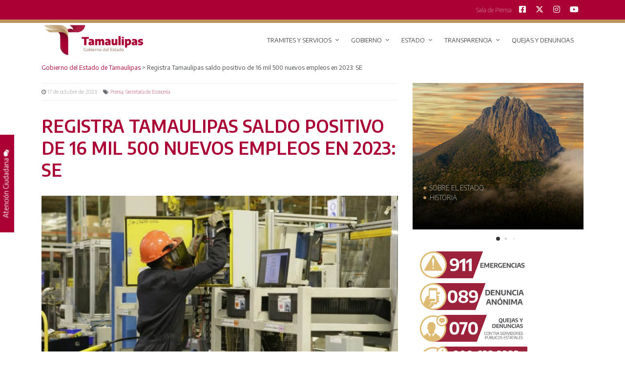

--- FILE ---
content_type: text/html; charset=UTF-8
request_url: https://www.tamaulipas.gob.mx/2023/10/registra-tamaulipas-saldo-positivo-de-16-mil-500-nuevos-empleos-en-2023-se/
body_size: 89827
content:
<!DOCTYPE html>
<html lang="es">
<head>
  <!-- Global site tag (gtag.js) - Google Analytics -->
  <script async src="https://www.googletagmanager.com/gtag/js?id=UA-148504363-1"></script>
  <script>
    window.dataLayer = window.dataLayer || [];
    function gtag(){dataLayer.push(arguments);}
    gtag('js', new Date());

    gtag('config', 'UA-148504363-1');
    gtag('config', 'UA-16510933-1');
  </script>
  
  <!-- Google tag (gtag.js) -->
  <script async src="https://www.googletagmanager.com/gtag/js?id=G-H5X0V431HY"></script>
  <script>
    window.dataLayer = window.dataLayer || [];
    function gtag(){dataLayer.push(arguments);}
    gtag('js', new Date());
  
    gtag('config', 'G-H5X0V431HY');
  </script>

  <meta charset="UTF-8" />
  <link rel="profile" href="http://gmpg.org/xfn/11" />
  <meta http-equiv="X-UA-Compatible" content="IE=edge">
  <meta name="viewport" content="width=device-width, initial-scale=1, maximum-scale=1, user-scalable=no">
  <meta name="description" content="Bienvenido a la red de Sitios Oficiales del Gobierno del Estado de Tamaulipas" />
  <meta name="keywords" content="Gobierno de Tamaulipas, Gobierno, Tamaulipas, Gobernador Américo Villarreal, Américo Villarreal, Tamps " />
  <meta name="robots" content="index,follow" />
  <meta name="googlebot" content="index,follow" />
  <meta name="geo.region" content="MX-TAM" />
  <meta name="geo.placename" content="Ciudad Victoria" />
  <meta name="geo.position" content="23.730969;-99.151375" />
  <meta name="ICBM" content="23.730969, -99.151375" />
  <link rel="author" href="https://plus.google.com/113409454787717164017/posts">
  <link rel="publisher" href="https://plus.google.com/113409454787717164017">
  <meta name="google-site-verification" content="UQC6TvTZ_xmbULFS7uBEygEThH2RbsXkvMhQ6RD_HDs" />

  
  <title>Gobierno del Estado de Tamaulipas</title>

  <meta name='robots' content='index, follow, max-image-preview:large, max-snippet:-1, max-video-preview:-1' />

	<!-- This site is optimized with the Yoast SEO plugin v24.8.1 - https://yoast.com/wordpress/plugins/seo/ -->
	<meta name="description" content="-Secretaria Ninfa Cantú Deándar dijo que la llegada de inversiones y estrategias como el Programa IMPULSO con NAFINSA apoyan a empresas a mantener y" />
	<link rel="canonical" href="https://www.tamaulipas.gob.mx/2023/10/registra-tamaulipas-saldo-positivo-de-16-mil-500-nuevos-empleos-en-2023-se/" />
	<meta property="og:locale" content="es_ES" />
	<meta property="og:type" content="article" />
	<meta property="og:title" content="Registra Tamaulipas saldo positivo de 16 mil 500 nuevos empleos en 2023: SE - Gobierno del Estado de Tamaulipas" />
	<meta property="og:description" content="-Secretaria Ninfa Cantú Deándar dijo que la llegada de inversiones y estrategias como el Programa IMPULSO con NAFINSA apoyan a empresas a mantener y" />
	<meta property="og:url" content="https://www.tamaulipas.gob.mx/2023/10/registra-tamaulipas-saldo-positivo-de-16-mil-500-nuevos-empleos-en-2023-se/" />
	<meta property="og:site_name" content="Gobierno del Estado de Tamaulipas" />
	<meta property="article:publisher" content="https://www.facebook.com/GobTamaulipas" />
	<meta property="article:published_time" content="2023-10-17T21:03:20+00:00" />
	<meta property="og:image" content="https://www.tamaulipas.gob.mx/wp-content/uploads/2023/10/SEC-018-2023.-Registra-Tamaulipas-saldo-positivo-de-16-mil-500-nuevos-empleos-en-2023-SE.jpeg" />
	<meta property="og:image:width" content="1200" />
	<meta property="og:image:height" content="799" />
	<meta property="og:image:type" content="image/jpeg" />
	<meta name="author" content="Comunicación Social" />
	<meta name="twitter:card" content="summary_large_image" />
	<meta name="twitter:creator" content="@gobtam" />
	<meta name="twitter:site" content="@gobtam" />
	<meta name="twitter:label1" content="Escrito por" />
	<meta name="twitter:data1" content="Comunicación Social" />
	<meta name="twitter:label2" content="Tiempo de lectura" />
	<meta name="twitter:data2" content="2 minutos" />
	<script type="application/ld+json" class="yoast-schema-graph">{"@context":"https://schema.org","@graph":[{"@type":"Article","@id":"https://www.tamaulipas.gob.mx/2023/10/registra-tamaulipas-saldo-positivo-de-16-mil-500-nuevos-empleos-en-2023-se/#article","isPartOf":{"@id":"https://www.tamaulipas.gob.mx/2023/10/registra-tamaulipas-saldo-positivo-de-16-mil-500-nuevos-empleos-en-2023-se/"},"author":{"name":"Comunicación Social","@id":"https://www.tamaulipas.gob.mx/#/schema/person/ed72df82331b00cdbfc94d0a85706741"},"headline":"Registra Tamaulipas saldo positivo de 16 mil 500 nuevos empleos en 2023: SE","datePublished":"2023-10-17T21:03:20+00:00","mainEntityOfPage":{"@id":"https://www.tamaulipas.gob.mx/2023/10/registra-tamaulipas-saldo-positivo-de-16-mil-500-nuevos-empleos-en-2023-se/"},"wordCount":308,"publisher":{"@id":"https://www.tamaulipas.gob.mx/#organization"},"image":{"@id":"https://www.tamaulipas.gob.mx/2023/10/registra-tamaulipas-saldo-positivo-de-16-mil-500-nuevos-empleos-en-2023-se/#primaryimage"},"thumbnailUrl":"https://www.tamaulipas.gob.mx/wp-content/uploads/2023/10/SEC-018-2023.-Registra-Tamaulipas-saldo-positivo-de-16-mil-500-nuevos-empleos-en-2023-SE.jpeg","articleSection":["Prensa","Secretaría de Economía"],"inLanguage":"es"},{"@type":["WebPage","ItemPage"],"@id":"https://www.tamaulipas.gob.mx/2023/10/registra-tamaulipas-saldo-positivo-de-16-mil-500-nuevos-empleos-en-2023-se/","url":"https://www.tamaulipas.gob.mx/2023/10/registra-tamaulipas-saldo-positivo-de-16-mil-500-nuevos-empleos-en-2023-se/","name":"Registra Tamaulipas saldo positivo de 16 mil 500 nuevos empleos en 2023: SE - Gobierno del Estado de Tamaulipas","isPartOf":{"@id":"https://www.tamaulipas.gob.mx/#website"},"primaryImageOfPage":{"@id":"https://www.tamaulipas.gob.mx/2023/10/registra-tamaulipas-saldo-positivo-de-16-mil-500-nuevos-empleos-en-2023-se/#primaryimage"},"image":{"@id":"https://www.tamaulipas.gob.mx/2023/10/registra-tamaulipas-saldo-positivo-de-16-mil-500-nuevos-empleos-en-2023-se/#primaryimage"},"thumbnailUrl":"https://www.tamaulipas.gob.mx/wp-content/uploads/2023/10/SEC-018-2023.-Registra-Tamaulipas-saldo-positivo-de-16-mil-500-nuevos-empleos-en-2023-SE.jpeg","datePublished":"2023-10-17T21:03:20+00:00","description":"-Secretaria Ninfa Cantú Deándar dijo que la llegada de inversiones y estrategias como el Programa IMPULSO con NAFINSA apoyan a empresas a mantener y","breadcrumb":{"@id":"https://www.tamaulipas.gob.mx/2023/10/registra-tamaulipas-saldo-positivo-de-16-mil-500-nuevos-empleos-en-2023-se/#breadcrumb"},"inLanguage":"es","potentialAction":[{"@type":"ReadAction","target":["https://www.tamaulipas.gob.mx/2023/10/registra-tamaulipas-saldo-positivo-de-16-mil-500-nuevos-empleos-en-2023-se/"]}]},{"@type":"ImageObject","inLanguage":"es","@id":"https://www.tamaulipas.gob.mx/2023/10/registra-tamaulipas-saldo-positivo-de-16-mil-500-nuevos-empleos-en-2023-se/#primaryimage","url":"https://www.tamaulipas.gob.mx/wp-content/uploads/2023/10/SEC-018-2023.-Registra-Tamaulipas-saldo-positivo-de-16-mil-500-nuevos-empleos-en-2023-SE.jpeg","contentUrl":"https://www.tamaulipas.gob.mx/wp-content/uploads/2023/10/SEC-018-2023.-Registra-Tamaulipas-saldo-positivo-de-16-mil-500-nuevos-empleos-en-2023-SE.jpeg","width":1200,"height":799},{"@type":"BreadcrumbList","@id":"https://www.tamaulipas.gob.mx/2023/10/registra-tamaulipas-saldo-positivo-de-16-mil-500-nuevos-empleos-en-2023-se/#breadcrumb","itemListElement":[{"@type":"ListItem","position":1,"name":"Portada","item":"https://www.tamaulipas.gob.mx/"},{"@type":"ListItem","position":2,"name":"Registra Tamaulipas saldo positivo de 16 mil 500 nuevos empleos en 2023: SE"}]},{"@type":"WebSite","@id":"https://www.tamaulipas.gob.mx/#website","url":"https://www.tamaulipas.gob.mx/","name":"Gobierno del Estado de Tamaulipas","description":"Administración 2022 - 2028","publisher":{"@id":"https://www.tamaulipas.gob.mx/#organization"},"potentialAction":[{"@type":"SearchAction","target":{"@type":"EntryPoint","urlTemplate":"https://www.tamaulipas.gob.mx/?s={search_term_string}"},"query-input":{"@type":"PropertyValueSpecification","valueRequired":true,"valueName":"search_term_string"}}],"inLanguage":"es"},{"@type":"Organization","@id":"https://www.tamaulipas.gob.mx/#organization","name":"Gobierno del Estado de Tamaulipas","alternateName":"Tamaulipas","url":"https://www.tamaulipas.gob.mx/","logo":{"@type":"ImageObject","inLanguage":"es","@id":"https://www.tamaulipas.gob.mx/#/schema/logo/image/","url":"https://www.tamaulipas.gob.mx/wp-content/uploads/2022/10/logoTamaulipas2022.png","contentUrl":"https://www.tamaulipas.gob.mx/wp-content/uploads/2022/10/logoTamaulipas2022.png","width":1200,"height":388,"caption":"Gobierno del Estado de Tamaulipas"},"image":{"@id":"https://www.tamaulipas.gob.mx/#/schema/logo/image/"},"sameAs":["https://www.facebook.com/GobTamaulipas","https://x.com/gobtam","https://www.instagram.com/gobtam/","https://www.youtube.com/channel/UCW-h4CqM4PdWjObH2FSfwPA"]},{"@type":"Person","@id":"https://www.tamaulipas.gob.mx/#/schema/person/ed72df82331b00cdbfc94d0a85706741","name":"Comunicación Social","image":{"@type":"ImageObject","inLanguage":"es","@id":"https://www.tamaulipas.gob.mx/#/schema/person/image/","url":"https://secure.gravatar.com/avatar/f3f432b26aadeaa218af5bca5fc3c50d?s=96&d=mm&r=g","contentUrl":"https://secure.gravatar.com/avatar/f3f432b26aadeaa218af5bca5fc3c50d?s=96&d=mm&r=g","caption":"Comunicación Social"},"url":"https://www.tamaulipas.gob.mx/author/prensateresarico/"}]}</script>
	<!-- / Yoast SEO plugin. -->


<link rel='dns-prefetch' href='//platform-api.sharethis.com' />
<link rel='dns-prefetch' href='//cdnjs.cloudflare.com' />
<link rel='dns-prefetch' href='//www.googletagmanager.com' />
<link rel='dns-prefetch' href='//unpkg.com' />
<script type="text/javascript">
/* <![CDATA[ */
window._wpemojiSettings = {"baseUrl":"https:\/\/s.w.org\/images\/core\/emoji\/15.0.3\/72x72\/","ext":".png","svgUrl":"https:\/\/s.w.org\/images\/core\/emoji\/15.0.3\/svg\/","svgExt":".svg","source":{"wpemoji":"https:\/\/www.tamaulipas.gob.mx\/wp-includes\/js\/wp-emoji.js?ver=6.6.1","twemoji":"https:\/\/www.tamaulipas.gob.mx\/wp-includes\/js\/twemoji.js?ver=6.6.1"}};
/**
 * @output wp-includes/js/wp-emoji-loader.js
 */

/**
 * Emoji Settings as exported in PHP via _print_emoji_detection_script().
 * @typedef WPEmojiSettings
 * @type {object}
 * @property {?object} source
 * @property {?string} source.concatemoji
 * @property {?string} source.twemoji
 * @property {?string} source.wpemoji
 * @property {?boolean} DOMReady
 * @property {?Function} readyCallback
 */

/**
 * Support tests.
 * @typedef SupportTests
 * @type {object}
 * @property {?boolean} flag
 * @property {?boolean} emoji
 */

/**
 * IIFE to detect emoji support and load Twemoji if needed.
 *
 * @param {Window} window
 * @param {Document} document
 * @param {WPEmojiSettings} settings
 */
( function wpEmojiLoader( window, document, settings ) {
	if ( typeof Promise === 'undefined' ) {
		return;
	}

	var sessionStorageKey = 'wpEmojiSettingsSupports';
	var tests = [ 'flag', 'emoji' ];

	/**
	 * Checks whether the browser supports offloading to a Worker.
	 *
	 * @since 6.3.0
	 *
	 * @private
	 *
	 * @returns {boolean}
	 */
	function supportsWorkerOffloading() {
		return (
			typeof Worker !== 'undefined' &&
			typeof OffscreenCanvas !== 'undefined' &&
			typeof URL !== 'undefined' &&
			URL.createObjectURL &&
			typeof Blob !== 'undefined'
		);
	}

	/**
	 * @typedef SessionSupportTests
	 * @type {object}
	 * @property {number} timestamp
	 * @property {SupportTests} supportTests
	 */

	/**
	 * Get support tests from session.
	 *
	 * @since 6.3.0
	 *
	 * @private
	 *
	 * @returns {?SupportTests} Support tests, or null if not set or older than 1 week.
	 */
	function getSessionSupportTests() {
		try {
			/** @type {SessionSupportTests} */
			var item = JSON.parse(
				sessionStorage.getItem( sessionStorageKey )
			);
			if (
				typeof item === 'object' &&
				typeof item.timestamp === 'number' &&
				new Date().valueOf() < item.timestamp + 604800 && // Note: Number is a week in seconds.
				typeof item.supportTests === 'object'
			) {
				return item.supportTests;
			}
		} catch ( e ) {}
		return null;
	}

	/**
	 * Persist the supports in session storage.
	 *
	 * @since 6.3.0
	 *
	 * @private
	 *
	 * @param {SupportTests} supportTests Support tests.
	 */
	function setSessionSupportTests( supportTests ) {
		try {
			/** @type {SessionSupportTests} */
			var item = {
				supportTests: supportTests,
				timestamp: new Date().valueOf()
			};

			sessionStorage.setItem(
				sessionStorageKey,
				JSON.stringify( item )
			);
		} catch ( e ) {}
	}

	/**
	 * Checks if two sets of Emoji characters render the same visually.
	 *
	 * This function may be serialized to run in a Worker. Therefore, it cannot refer to variables from the containing
	 * scope. Everything must be passed by parameters.
	 *
	 * @since 4.9.0
	 *
	 * @private
	 *
	 * @param {CanvasRenderingContext2D} context 2D Context.
	 * @param {string} set1 Set of Emoji to test.
	 * @param {string} set2 Set of Emoji to test.
	 *
	 * @return {boolean} True if the two sets render the same.
	 */
	function emojiSetsRenderIdentically( context, set1, set2 ) {
		// Cleanup from previous test.
		context.clearRect( 0, 0, context.canvas.width, context.canvas.height );
		context.fillText( set1, 0, 0 );
		var rendered1 = new Uint32Array(
			context.getImageData(
				0,
				0,
				context.canvas.width,
				context.canvas.height
			).data
		);

		// Cleanup from previous test.
		context.clearRect( 0, 0, context.canvas.width, context.canvas.height );
		context.fillText( set2, 0, 0 );
		var rendered2 = new Uint32Array(
			context.getImageData(
				0,
				0,
				context.canvas.width,
				context.canvas.height
			).data
		);

		return rendered1.every( function ( rendered2Data, index ) {
			return rendered2Data === rendered2[ index ];
		} );
	}

	/**
	 * Determines if the browser properly renders Emoji that Twemoji can supplement.
	 *
	 * This function may be serialized to run in a Worker. Therefore, it cannot refer to variables from the containing
	 * scope. Everything must be passed by parameters.
	 *
	 * @since 4.2.0
	 *
	 * @private
	 *
	 * @param {CanvasRenderingContext2D} context 2D Context.
	 * @param {string} type Whether to test for support of "flag" or "emoji".
	 * @param {Function} emojiSetsRenderIdentically Reference to emojiSetsRenderIdentically function, needed due to minification.
	 *
	 * @return {boolean} True if the browser can render emoji, false if it cannot.
	 */
	function browserSupportsEmoji( context, type, emojiSetsRenderIdentically ) {
		var isIdentical;

		switch ( type ) {
			case 'flag':
				/*
				 * Test for Transgender flag compatibility. Added in Unicode 13.
				 *
				 * To test for support, we try to render it, and compare the rendering to how it would look if
				 * the browser doesn't render it correctly (white flag emoji + transgender symbol).
				 */
				isIdentical = emojiSetsRenderIdentically(
					context,
					'\uD83C\uDFF3\uFE0F\u200D\u26A7\uFE0F', // as a zero-width joiner sequence
					'\uD83C\uDFF3\uFE0F\u200B\u26A7\uFE0F' // separated by a zero-width space
				);

				if ( isIdentical ) {
					return false;
				}

				/*
				 * Test for UN flag compatibility. This is the least supported of the letter locale flags,
				 * so gives us an easy test for full support.
				 *
				 * To test for support, we try to render it, and compare the rendering to how it would look if
				 * the browser doesn't render it correctly ([U] + [N]).
				 */
				isIdentical = emojiSetsRenderIdentically(
					context,
					'\uD83C\uDDFA\uD83C\uDDF3', // as the sequence of two code points
					'\uD83C\uDDFA\u200B\uD83C\uDDF3' // as the two code points separated by a zero-width space
				);

				if ( isIdentical ) {
					return false;
				}

				/*
				 * Test for English flag compatibility. England is a country in the United Kingdom, it
				 * does not have a two letter locale code but rather a five letter sub-division code.
				 *
				 * To test for support, we try to render it, and compare the rendering to how it would look if
				 * the browser doesn't render it correctly (black flag emoji + [G] + [B] + [E] + [N] + [G]).
				 */
				isIdentical = emojiSetsRenderIdentically(
					context,
					// as the flag sequence
					'\uD83C\uDFF4\uDB40\uDC67\uDB40\uDC62\uDB40\uDC65\uDB40\uDC6E\uDB40\uDC67\uDB40\uDC7F',
					// with each code point separated by a zero-width space
					'\uD83C\uDFF4\u200B\uDB40\uDC67\u200B\uDB40\uDC62\u200B\uDB40\uDC65\u200B\uDB40\uDC6E\u200B\uDB40\uDC67\u200B\uDB40\uDC7F'
				);

				return ! isIdentical;
			case 'emoji':
				/*
				 * Four and twenty blackbirds baked in a pie.
				 *
				 * To test for Emoji 15.0 support, try to render a new emoji: Blackbird.
				 *
				 * The Blackbird is a ZWJ sequence combining 🐦 Bird and ⬛ large black square.,
				 *
				 * 0x1F426 (\uD83D\uDC26) == Bird
				 * 0x200D == Zero-Width Joiner (ZWJ) that links the code points for the new emoji or
				 * 0x200B == Zero-Width Space (ZWS) that is rendered for clients not supporting the new emoji.
				 * 0x2B1B == Large Black Square
				 *
				 * When updating this test for future Emoji releases, ensure that individual emoji that make up the
				 * sequence come from older emoji standards.
				 */
				isIdentical = emojiSetsRenderIdentically(
					context,
					'\uD83D\uDC26\u200D\u2B1B', // as the zero-width joiner sequence
					'\uD83D\uDC26\u200B\u2B1B' // separated by a zero-width space
				);

				return ! isIdentical;
		}

		return false;
	}

	/**
	 * Checks emoji support tests.
	 *
	 * This function may be serialized to run in a Worker. Therefore, it cannot refer to variables from the containing
	 * scope. Everything must be passed by parameters.
	 *
	 * @since 6.3.0
	 *
	 * @private
	 *
	 * @param {string[]} tests Tests.
	 * @param {Function} browserSupportsEmoji Reference to browserSupportsEmoji function, needed due to minification.
	 * @param {Function} emojiSetsRenderIdentically Reference to emojiSetsRenderIdentically function, needed due to minification.
	 *
	 * @return {SupportTests} Support tests.
	 */
	function testEmojiSupports( tests, browserSupportsEmoji, emojiSetsRenderIdentically ) {
		var canvas;
		if (
			typeof WorkerGlobalScope !== 'undefined' &&
			self instanceof WorkerGlobalScope
		) {
			canvas = new OffscreenCanvas( 300, 150 ); // Dimensions are default for HTMLCanvasElement.
		} else {
			canvas = document.createElement( 'canvas' );
		}

		var context = canvas.getContext( '2d', { willReadFrequently: true } );

		/*
		 * Chrome on OS X added native emoji rendering in M41. Unfortunately,
		 * it doesn't work when the font is bolder than 500 weight. So, we
		 * check for bold rendering support to avoid invisible emoji in Chrome.
		 */
		context.textBaseline = 'top';
		context.font = '600 32px Arial';

		var supports = {};
		tests.forEach( function ( test ) {
			supports[ test ] = browserSupportsEmoji( context, test, emojiSetsRenderIdentically );
		} );
		return supports;
	}

	/**
	 * Adds a script to the head of the document.
	 *
	 * @ignore
	 *
	 * @since 4.2.0
	 *
	 * @param {string} src The url where the script is located.
	 *
	 * @return {void}
	 */
	function addScript( src ) {
		var script = document.createElement( 'script' );
		script.src = src;
		script.defer = true;
		document.head.appendChild( script );
	}

	settings.supports = {
		everything: true,
		everythingExceptFlag: true
	};

	// Create a promise for DOMContentLoaded since the worker logic may finish after the event has fired.
	var domReadyPromise = new Promise( function ( resolve ) {
		document.addEventListener( 'DOMContentLoaded', resolve, {
			once: true
		} );
	} );

	// Obtain the emoji support from the browser, asynchronously when possible.
	new Promise( function ( resolve ) {
		var supportTests = getSessionSupportTests();
		if ( supportTests ) {
			resolve( supportTests );
			return;
		}

		if ( supportsWorkerOffloading() ) {
			try {
				// Note that the functions are being passed as arguments due to minification.
				var workerScript =
					'postMessage(' +
					testEmojiSupports.toString() +
					'(' +
					[
						JSON.stringify( tests ),
						browserSupportsEmoji.toString(),
						emojiSetsRenderIdentically.toString()
					].join( ',' ) +
					'));';
				var blob = new Blob( [ workerScript ], {
					type: 'text/javascript'
				} );
				var worker = new Worker( URL.createObjectURL( blob ), { name: 'wpTestEmojiSupports' } );
				worker.onmessage = function ( event ) {
					supportTests = event.data;
					setSessionSupportTests( supportTests );
					worker.terminate();
					resolve( supportTests );
				};
				return;
			} catch ( e ) {}
		}

		supportTests = testEmojiSupports( tests, browserSupportsEmoji, emojiSetsRenderIdentically );
		setSessionSupportTests( supportTests );
		resolve( supportTests );
	} )
		// Once the browser emoji support has been obtained from the session, finalize the settings.
		.then( function ( supportTests ) {
			/*
			 * Tests the browser support for flag emojis and other emojis, and adjusts the
			 * support settings accordingly.
			 */
			for ( var test in supportTests ) {
				settings.supports[ test ] = supportTests[ test ];

				settings.supports.everything =
					settings.supports.everything && settings.supports[ test ];

				if ( 'flag' !== test ) {
					settings.supports.everythingExceptFlag =
						settings.supports.everythingExceptFlag &&
						settings.supports[ test ];
				}
			}

			settings.supports.everythingExceptFlag =
				settings.supports.everythingExceptFlag &&
				! settings.supports.flag;

			// Sets DOMReady to false and assigns a ready function to settings.
			settings.DOMReady = false;
			settings.readyCallback = function () {
				settings.DOMReady = true;
			};
		} )
		.then( function () {
			return domReadyPromise;
		} )
		.then( function () {
			// When the browser can not render everything we need to load a polyfill.
			if ( ! settings.supports.everything ) {
				settings.readyCallback();

				var src = settings.source || {};

				if ( src.concatemoji ) {
					addScript( src.concatemoji );
				} else if ( src.wpemoji && src.twemoji ) {
					addScript( src.twemoji );
					addScript( src.wpemoji );
				}
			}
		} );
} )( window, document, window._wpemojiSettings );

/* ]]> */
</script>
<style id='wp-emoji-styles-inline-css' type='text/css'>

	img.wp-smiley, img.emoji {
		display: inline !important;
		border: none !important;
		box-shadow: none !important;
		height: 1em !important;
		width: 1em !important;
		margin: 0 0.07em !important;
		vertical-align: -0.1em !important;
		background: none !important;
		padding: 0 !important;
	}
</style>
<link rel='stylesheet' media='print' onload="this.media='all'" id='wp-block-library-css' href='https://www.tamaulipas.gob.mx/wp-includes/css/dist/block-library/style.css?ver=6.6.1' type='text/css' media='all' />
<style id='classic-theme-styles-inline-css' type='text/css'>
/**
 * These rules are needed for backwards compatibility.
 * They should match the button element rules in the base theme.json file.
 */
.wp-block-button__link {
	color: #ffffff;
	background-color: #32373c;
	border-radius: 9999px; /* 100% causes an oval, but any explicit but really high value retains the pill shape. */

	/* This needs a low specificity so it won't override the rules from the button element if defined in theme.json. */
	box-shadow: none;
	text-decoration: none;

	/* The extra 2px are added to size solids the same as the outline versions.*/
	padding: calc(0.667em + 2px) calc(1.333em + 2px);

	font-size: 1.125em;
}

.wp-block-file__button {
	background: #32373c;
	color: #ffffff;
	text-decoration: none;
}

</style>
<style id='global-styles-inline-css' type='text/css'>
:root{--wp--preset--aspect-ratio--square: 1;--wp--preset--aspect-ratio--4-3: 4/3;--wp--preset--aspect-ratio--3-4: 3/4;--wp--preset--aspect-ratio--3-2: 3/2;--wp--preset--aspect-ratio--2-3: 2/3;--wp--preset--aspect-ratio--16-9: 16/9;--wp--preset--aspect-ratio--9-16: 9/16;--wp--preset--color--black: #000000;--wp--preset--color--cyan-bluish-gray: #abb8c3;--wp--preset--color--white: #ffffff;--wp--preset--color--pale-pink: #f78da7;--wp--preset--color--vivid-red: #cf2e2e;--wp--preset--color--luminous-vivid-orange: #ff6900;--wp--preset--color--luminous-vivid-amber: #fcb900;--wp--preset--color--light-green-cyan: #7bdcb5;--wp--preset--color--vivid-green-cyan: #00d084;--wp--preset--color--pale-cyan-blue: #8ed1fc;--wp--preset--color--vivid-cyan-blue: #0693e3;--wp--preset--color--vivid-purple: #9b51e0;--wp--preset--gradient--vivid-cyan-blue-to-vivid-purple: linear-gradient(135deg,rgba(6,147,227,1) 0%,rgb(155,81,224) 100%);--wp--preset--gradient--light-green-cyan-to-vivid-green-cyan: linear-gradient(135deg,rgb(122,220,180) 0%,rgb(0,208,130) 100%);--wp--preset--gradient--luminous-vivid-amber-to-luminous-vivid-orange: linear-gradient(135deg,rgba(252,185,0,1) 0%,rgba(255,105,0,1) 100%);--wp--preset--gradient--luminous-vivid-orange-to-vivid-red: linear-gradient(135deg,rgba(255,105,0,1) 0%,rgb(207,46,46) 100%);--wp--preset--gradient--very-light-gray-to-cyan-bluish-gray: linear-gradient(135deg,rgb(238,238,238) 0%,rgb(169,184,195) 100%);--wp--preset--gradient--cool-to-warm-spectrum: linear-gradient(135deg,rgb(74,234,220) 0%,rgb(151,120,209) 20%,rgb(207,42,186) 40%,rgb(238,44,130) 60%,rgb(251,105,98) 80%,rgb(254,248,76) 100%);--wp--preset--gradient--blush-light-purple: linear-gradient(135deg,rgb(255,206,236) 0%,rgb(152,150,240) 100%);--wp--preset--gradient--blush-bordeaux: linear-gradient(135deg,rgb(254,205,165) 0%,rgb(254,45,45) 50%,rgb(107,0,62) 100%);--wp--preset--gradient--luminous-dusk: linear-gradient(135deg,rgb(255,203,112) 0%,rgb(199,81,192) 50%,rgb(65,88,208) 100%);--wp--preset--gradient--pale-ocean: linear-gradient(135deg,rgb(255,245,203) 0%,rgb(182,227,212) 50%,rgb(51,167,181) 100%);--wp--preset--gradient--electric-grass: linear-gradient(135deg,rgb(202,248,128) 0%,rgb(113,206,126) 100%);--wp--preset--gradient--midnight: linear-gradient(135deg,rgb(2,3,129) 0%,rgb(40,116,252) 100%);--wp--preset--font-size--small: 13px;--wp--preset--font-size--medium: 20px;--wp--preset--font-size--large: 36px;--wp--preset--font-size--x-large: 42px;--wp--preset--spacing--20: 0.44rem;--wp--preset--spacing--30: 0.67rem;--wp--preset--spacing--40: 1rem;--wp--preset--spacing--50: 1.5rem;--wp--preset--spacing--60: 2.25rem;--wp--preset--spacing--70: 3.38rem;--wp--preset--spacing--80: 5.06rem;--wp--preset--shadow--natural: 6px 6px 9px rgba(0, 0, 0, 0.2);--wp--preset--shadow--deep: 12px 12px 50px rgba(0, 0, 0, 0.4);--wp--preset--shadow--sharp: 6px 6px 0px rgba(0, 0, 0, 0.2);--wp--preset--shadow--outlined: 6px 6px 0px -3px rgba(255, 255, 255, 1), 6px 6px rgba(0, 0, 0, 1);--wp--preset--shadow--crisp: 6px 6px 0px rgba(0, 0, 0, 1);}:where(.is-layout-flex){gap: 0.5em;}:where(.is-layout-grid){gap: 0.5em;}body .is-layout-flex{display: flex;}.is-layout-flex{flex-wrap: wrap;align-items: center;}.is-layout-flex > :is(*, div){margin: 0;}body .is-layout-grid{display: grid;}.is-layout-grid > :is(*, div){margin: 0;}:where(.wp-block-columns.is-layout-flex){gap: 2em;}:where(.wp-block-columns.is-layout-grid){gap: 2em;}:where(.wp-block-post-template.is-layout-flex){gap: 1.25em;}:where(.wp-block-post-template.is-layout-grid){gap: 1.25em;}.has-black-color{color: var(--wp--preset--color--black) !important;}.has-cyan-bluish-gray-color{color: var(--wp--preset--color--cyan-bluish-gray) !important;}.has-white-color{color: var(--wp--preset--color--white) !important;}.has-pale-pink-color{color: var(--wp--preset--color--pale-pink) !important;}.has-vivid-red-color{color: var(--wp--preset--color--vivid-red) !important;}.has-luminous-vivid-orange-color{color: var(--wp--preset--color--luminous-vivid-orange) !important;}.has-luminous-vivid-amber-color{color: var(--wp--preset--color--luminous-vivid-amber) !important;}.has-light-green-cyan-color{color: var(--wp--preset--color--light-green-cyan) !important;}.has-vivid-green-cyan-color{color: var(--wp--preset--color--vivid-green-cyan) !important;}.has-pale-cyan-blue-color{color: var(--wp--preset--color--pale-cyan-blue) !important;}.has-vivid-cyan-blue-color{color: var(--wp--preset--color--vivid-cyan-blue) !important;}.has-vivid-purple-color{color: var(--wp--preset--color--vivid-purple) !important;}.has-black-background-color{background-color: var(--wp--preset--color--black) !important;}.has-cyan-bluish-gray-background-color{background-color: var(--wp--preset--color--cyan-bluish-gray) !important;}.has-white-background-color{background-color: var(--wp--preset--color--white) !important;}.has-pale-pink-background-color{background-color: var(--wp--preset--color--pale-pink) !important;}.has-vivid-red-background-color{background-color: var(--wp--preset--color--vivid-red) !important;}.has-luminous-vivid-orange-background-color{background-color: var(--wp--preset--color--luminous-vivid-orange) !important;}.has-luminous-vivid-amber-background-color{background-color: var(--wp--preset--color--luminous-vivid-amber) !important;}.has-light-green-cyan-background-color{background-color: var(--wp--preset--color--light-green-cyan) !important;}.has-vivid-green-cyan-background-color{background-color: var(--wp--preset--color--vivid-green-cyan) !important;}.has-pale-cyan-blue-background-color{background-color: var(--wp--preset--color--pale-cyan-blue) !important;}.has-vivid-cyan-blue-background-color{background-color: var(--wp--preset--color--vivid-cyan-blue) !important;}.has-vivid-purple-background-color{background-color: var(--wp--preset--color--vivid-purple) !important;}.has-black-border-color{border-color: var(--wp--preset--color--black) !important;}.has-cyan-bluish-gray-border-color{border-color: var(--wp--preset--color--cyan-bluish-gray) !important;}.has-white-border-color{border-color: var(--wp--preset--color--white) !important;}.has-pale-pink-border-color{border-color: var(--wp--preset--color--pale-pink) !important;}.has-vivid-red-border-color{border-color: var(--wp--preset--color--vivid-red) !important;}.has-luminous-vivid-orange-border-color{border-color: var(--wp--preset--color--luminous-vivid-orange) !important;}.has-luminous-vivid-amber-border-color{border-color: var(--wp--preset--color--luminous-vivid-amber) !important;}.has-light-green-cyan-border-color{border-color: var(--wp--preset--color--light-green-cyan) !important;}.has-vivid-green-cyan-border-color{border-color: var(--wp--preset--color--vivid-green-cyan) !important;}.has-pale-cyan-blue-border-color{border-color: var(--wp--preset--color--pale-cyan-blue) !important;}.has-vivid-cyan-blue-border-color{border-color: var(--wp--preset--color--vivid-cyan-blue) !important;}.has-vivid-purple-border-color{border-color: var(--wp--preset--color--vivid-purple) !important;}.has-vivid-cyan-blue-to-vivid-purple-gradient-background{background: var(--wp--preset--gradient--vivid-cyan-blue-to-vivid-purple) !important;}.has-light-green-cyan-to-vivid-green-cyan-gradient-background{background: var(--wp--preset--gradient--light-green-cyan-to-vivid-green-cyan) !important;}.has-luminous-vivid-amber-to-luminous-vivid-orange-gradient-background{background: var(--wp--preset--gradient--luminous-vivid-amber-to-luminous-vivid-orange) !important;}.has-luminous-vivid-orange-to-vivid-red-gradient-background{background: var(--wp--preset--gradient--luminous-vivid-orange-to-vivid-red) !important;}.has-very-light-gray-to-cyan-bluish-gray-gradient-background{background: var(--wp--preset--gradient--very-light-gray-to-cyan-bluish-gray) !important;}.has-cool-to-warm-spectrum-gradient-background{background: var(--wp--preset--gradient--cool-to-warm-spectrum) !important;}.has-blush-light-purple-gradient-background{background: var(--wp--preset--gradient--blush-light-purple) !important;}.has-blush-bordeaux-gradient-background{background: var(--wp--preset--gradient--blush-bordeaux) !important;}.has-luminous-dusk-gradient-background{background: var(--wp--preset--gradient--luminous-dusk) !important;}.has-pale-ocean-gradient-background{background: var(--wp--preset--gradient--pale-ocean) !important;}.has-electric-grass-gradient-background{background: var(--wp--preset--gradient--electric-grass) !important;}.has-midnight-gradient-background{background: var(--wp--preset--gradient--midnight) !important;}.has-small-font-size{font-size: var(--wp--preset--font-size--small) !important;}.has-medium-font-size{font-size: var(--wp--preset--font-size--medium) !important;}.has-large-font-size{font-size: var(--wp--preset--font-size--large) !important;}.has-x-large-font-size{font-size: var(--wp--preset--font-size--x-large) !important;}
:where(.wp-block-post-template.is-layout-flex){gap: 1.25em;}:where(.wp-block-post-template.is-layout-grid){gap: 1.25em;}
:where(.wp-block-columns.is-layout-flex){gap: 2em;}:where(.wp-block-columns.is-layout-grid){gap: 2em;}
:root :where(.wp-block-pullquote){font-size: 1.5em;line-height: 1.6;}
</style>
<link rel='stylesheet' media='print' onload="this.media='all'" id='contact-form-7-css' href='https://www.tamaulipas.gob.mx/wp-content/plugins/contact-form-7/includes/css/styles.css?ver=5.7.6' type='text/css' media='all' />
<link rel='stylesheet' media='print' onload="this.media='all'" id='bootstrap-css' href='//cdnjs.cloudflare.com/ajax/libs/twitter-bootstrap/4.0.0/css/bootstrap.min.css?ver=4.0.0' type='text/css' media='all' />
<link rel='stylesheet' media='print' onload="this.media='all'" id='swiper-css' href='//cdnjs.cloudflare.com/ajax/libs/Swiper/4.0.5/css/swiper.min.css?ver=4.0.5' type='text/css' media='all' />
<link rel='stylesheet' media='print' onload="this.media='all'" id='fancybox-css' href='//cdnjs.cloudflare.com/ajax/libs/fancybox/2.1.5/jquery.fancybox.css?ver=2.1.5' type='text/css' media='all' />
<link rel='stylesheet' media='print' onload="this.media='all'" id='animate-css' href='//cdnjs.cloudflare.com/ajax/libs/animate.css/3.5.2/animate.css?ver=3.5.2' type='text/css' media='all' />
<link rel='stylesheet' media='print' onload="this.media='all'" id='MousePosition-css' href='https://www.tamaulipas.gob.mx/wp-content/themes/gobtam-2022/css/L.Control.MousePosition.css?ver=1.0.3' type='text/css' media='all' />
<link rel='stylesheet' media='print' onload="this.media='all'" id='leaflet-search-css' href='https://www.tamaulipas.gob.mx/wp-content/themes/gobtam-2022/css/leaflet-search.min.css?ver=2.8.0' type='text/css' media='all' />
<link rel='stylesheet' media='print' onload="this.media='all'" id='MarkerCluster-1.1.0-css' href='//unpkg.com/leaflet.markercluster@1.1.0/dist/MarkerCluster.css?ver=1.1.0' type='text/css' media='all' />
<link rel='stylesheet' media='print' onload="this.media='all'" id='MarkerClusterDefault-1.1.0-css' href='//unpkg.com/leaflet.markercluster@1.1.0/dist/MarkerCluster.Default.css?ver=1.1.0' type='text/css' media='all' />
<link rel='stylesheet' media='print' onload="this.media='all'" id='Leaflet-css' href='https://unpkg.com/leaflet@1.3.1/dist/leaflet.css?ver=1.3.1' type='text/css' media='all' />
<link rel='stylesheet' id='Gobtam-style-css' href='https://www.tamaulipas.gob.mx/wp-content/themes/gobtam-2022/style.css?ver=2.0' type='text/css' media='all' />
<link rel='stylesheet' id='Gobtam-style-colors-css' href='https://www.tamaulipas.gob.mx/wp-content/themes/gobtam-2022/css/ciudadano.colors.css?ver=2.0' type='text/css' media='all' />
<script type="text/javascript" src="//platform-api.sharethis.com/js/sharethis.js?ver=8.5.2#property=657b2ab37ff7d60012c38450&amp;product=gdpr-compliance-tool-v2&amp;source=simple-share-buttons-adder-wordpress&#039; async=&#039;async" id="simple-share-buttons-adder-mu-js"></script>
<script type="text/javascript" src="https://code.jquery.com/jquery-3.1.1.min.js?ver=3.1.1" id="jquery-core-js"></script>
<script type="text/javascript" src="https://code.jquery.com/jquery-migrate-3.0.0.min.js?ver=3.0.0&#039; async=&#039;async" id="jquery-migrate-js"></script>
<script type="text/javascript" src="https://cdnjs.cloudflare.com/ajax/libs/twitter-bootstrap/4.1.3/js/bootstrap.bundle.min.js?ver=6.6.1&#039; async=&#039;async" id="Gobtam-bootstrap.min-js"></script>
<script type="text/javascript" src="https://www.tamaulipas.gob.mx/wp-content/themes/gobtam-2022/js/jquery.fancybox.pack.js?ver=6.6.1&#039; async=&#039;async" id="Gobtam-jquery-fancybox-pack-js"></script>
<script type="text/javascript" src="https://www.tamaulipas.gob.mx/wp-content/themes/gobtam-2022/js/theia-sticky-sidebar.js?ver=6.6.1&#039; async=&#039;async" id="Gobtam-theia-sticky-sidebar-js"></script>
<script type="text/javascript" src="https://www.tamaulipas.gob.mx/wp-content/themes/gobtam-2022/js/imgLiquid-min.js?ver=6.6.1&#039; async=&#039;async" id="Gobtam-imgLiquid-min-js"></script>
<script type="text/javascript" src="https://www.tamaulipas.gob.mx/wp-content/themes/gobtam-2022/js/js.cookie.min.js?ver=6.6.1&#039; async=&#039;async" id="Gobtam-js-cookie-js"></script>
<script type="text/javascript" src="https://www.tamaulipas.gob.mx/wp-content/themes/gobtam-2022/js/jquery.lazyload.min.js?ver=6.6.1&#039; async=&#039;async" id="Gobtam-jquery.lazyload-js"></script>
<script type="text/javascript" src="https://www.tamaulipas.gob.mx/wp-content/themes/gobtam-2022/js/swiper.min.js?ver=6.6.1&#039; async=&#039;async" id="Gobtam-swiper-min-js"></script>
<script type="text/javascript" src="https://www.tamaulipas.gob.mx/wp-content/themes/gobtam-2022/js/leaflet.js?ver=6.6.1&#039; defer=&#039;defer" id="Gobtam-leaflet-js"></script>
<script type="text/javascript" src="https://www.tamaulipas.gob.mx/wp-content/themes/gobtam-2022/js/L.Mask.js?ver=6.6.1&#039; defer=&#039;defer" id="Gobtam-leaflet-Mask-js"></script>
<script type="text/javascript" src="https://www.tamaulipas.gob.mx/wp-content/themes/gobtam-2022/js/L.Control.MousePosition.js?ver=6.6.1&#039; defer=&#039;defer" id="Gobtam-leaflet-MousePosition-js"></script>
<script type="text/javascript" src="https://www.tamaulipas.gob.mx/wp-content/themes/gobtam-2022/js/leaflet.markercluster.js?ver=6.6.1&#039; defer=&#039;defer" id="Gobtam-leaflet-markercluster-js"></script>
<script type="text/javascript" src="https://www.tamaulipas.gob.mx/wp-content/themes/gobtam-2022/js/leaflet.ajax.js?ver=6.6.1&#039; defer=&#039;defer" id="Gobtam-leaflet-ajax-js"></script>
<script type="text/javascript" src="https://www.tamaulipas.gob.mx/wp-content/themes/gobtam-2022/js/leaflet-search.min.js?ver=6.6.1&#039; defer=&#039;defer" id="Gobtam-leaflet-search-js"></script>
<script type="text/javascript" src="https://www.tamaulipas.gob.mx/wp-content/themes/gobtam-2022/js/tam_coordenadas.min.js?ver=6.6.1&#039; defer=&#039;defer" id="Gobtam-tam_coordenadas-js"></script>
<script type="text/javascript" src="https://www.tamaulipas.gob.mx/wp-content/themes/gobtam-2022/js/tam_regiones_coordenadas.min.js?ver=6.6.1&#039; defer=&#039;defer" id="Gobtam-tam_regiones_coordenadas-js"></script>
<script type="text/javascript" src="https://www.tamaulipas.gob.mx/wp-content/themes/gobtam-2022/js/funciones.js?ver=6.6.1&#039; async=&#039;async" id="Gobtam-funciones-js"></script>
<script type="text/javascript" src="https://www.tamaulipas.gob.mx/wp-content/themes/gobtam-2022/js/funciones_atencion_ciudadana.js?ver=6.6.1&#039; async=&#039;async" id="Gobtam-atencion-ciudadana-js"></script>

<!-- Fragmento de código de Google Analytics añadido por Site Kit -->
<script type="text/javascript" src="https://www.googletagmanager.com/gtag/js?id=UA-16510933-1" id="google_gtagjs-js" async></script>
<script type="text/javascript" id="google_gtagjs-js-after">
/* <![CDATA[ */
window.dataLayer = window.dataLayer || [];function gtag(){dataLayer.push(arguments);}
gtag('set', 'linker', {"domains":["www.tamaulipas.gob.mx"]} );
gtag("js", new Date());
gtag("set", "developer_id.dZTNiMT", true);
gtag("config", "UA-16510933-1", {"anonymize_ip":true});
gtag("config", "GT-TWTDLFK");
/* ]]> */
</script>

<!-- Final del fragmento de código de Google Analytics añadido por Site Kit -->
<link rel="https://api.w.org/" href="https://www.tamaulipas.gob.mx/wp-json/" /><link rel="alternate" title="JSON" type="application/json" href="https://www.tamaulipas.gob.mx/wp-json/wp/v2/posts/39828" /><link rel='shortlink' href='https://www.tamaulipas.gob.mx/?p=39828' />
<link rel="alternate" title="oEmbed (JSON)" type="application/json+oembed" href="https://www.tamaulipas.gob.mx/wp-json/oembed/1.0/embed?url=https%3A%2F%2Fwww.tamaulipas.gob.mx%2F2023%2F10%2Fregistra-tamaulipas-saldo-positivo-de-16-mil-500-nuevos-empleos-en-2023-se%2F" />
<link rel="alternate" title="oEmbed (XML)" type="text/xml+oembed" href="https://www.tamaulipas.gob.mx/wp-json/oembed/1.0/embed?url=https%3A%2F%2Fwww.tamaulipas.gob.mx%2F2023%2F10%2Fregistra-tamaulipas-saldo-positivo-de-16-mil-500-nuevos-empleos-en-2023-se%2F&#038;format=xml" />
<meta name="generator" content="Site Kit by Google 1.114.0" />		<script type="text/javascript">
				(function(c,l,a,r,i,t,y){
					c[a]=c[a]||function(){(c[a].q=c[a].q||[]).push(arguments)};t=l.createElement(r);t.async=1;
					t.src="https://www.clarity.ms/tag/"+i+"?ref=wordpress";y=l.getElementsByTagName(r)[0];y.parentNode.insertBefore(t,y);
				})(window, document, "clarity", "script", "hfqa1psxep");
		</script>
		<link rel="icon" href="https://www.tamaulipas.gob.mx/wp-content/uploads/2022/10/cropped-escudo-tam-dorado-32x32.png" sizes="32x32" />
<link rel="icon" href="https://www.tamaulipas.gob.mx/wp-content/uploads/2022/10/cropped-escudo-tam-dorado-192x192.png" sizes="192x192" />
<link rel="apple-touch-icon" href="https://www.tamaulipas.gob.mx/wp-content/uploads/2022/10/cropped-escudo-tam-dorado-180x180.png" />
<meta name="msapplication-TileImage" content="https://www.tamaulipas.gob.mx/wp-content/uploads/2022/10/cropped-escudo-tam-dorado-270x270.png" />
		<style type="text/css" id="wp-custom-css">
			@media screen and (max-width: 782px) {
	#breadcrumbs{
		padding-top: 20px;
	}
	.bcn span[property="name"] {
			display: inline-block;
			padding: 0;
			margin-top: -3px;
			vertical-align: middle;
			max-width: 220px;
			white-space: nowrap;
			overflow: hidden;
			text-overflow: ellipsis;
	}
}		</style>
		
  <!-- <script src='https://www.google.com/recaptcha/api.js'></script> -->
  

  <!--     <script src=""></script>
    <link rel="stylesheet" href=""></link> -->
  
  <!--[if lt IE 9]>
    <script src="//cdnjs.cloudflare.com/ajax/libs/html5shiv/3.7.2/html5shiv.min.js"></script>
    <script src="//cdnjs.cloudflare.com/ajax/libs/respond.js/1.4.2/respond.min.js"></script>
  <![endif]-->
<!--   <script>
    (function(i,s,o,g,r,a,m){i['GoogleAnalyticsObject']=r;i[r]=i[r]||function(){
    (i[r].q=i[r].q||[]).push(arguments)},i[r].l=1*new Date();a=s.createElement(o),
    m=s.getElementsByTagName(o)[0];a.async=1;a.src=g;m.parentNode.insertBefore(a,m)
    })(window,document,'script','https://www.google-analytics.com/analytics.js','ga');

    ga('create', 'UA-16510933-1', 'auto');
    ga('send', 'pageview');
  </script> -->

  <script>
    var template_uri = "https://www.tamaulipas.gob.mx/wp-content/themes/gobtam-2022";
    var ajaxurl = "https://www.tamaulipas.gob.mx/wp-admin/admin-ajax.php";
     //console.log('2026-01-31 01:01:35 ');
  </script>

  
<script>var __uzdbm_1 = "993a9e5c-f3ec-4085-a4ba-6e766ca9fe3d";var __uzdbm_2 = "MzcxNzEyMmEtYnJqdy00NjYyLTg5ZTAtNGJlMzc2ZDgzMjU1JDE4LjIxNy4xMjMuMTE3";var __uzdbm_3 = "";var __uzdbm_4 = "false";var __uzdbm_5 = "";var __uzdbm_6 = "";var __uzdbm_7 = "";</script> <script>(function(w, d, e, u, c, g, a, b){ w["SSJSConnectorObj"] = {ss_cid : c, domain_info: "auto"}; a = d.createElement(e); a.async = true; a.src = u; b = d.getElementsByTagName(e)[0]; b.parentNode.insertBefore(a, b); })(window,document,"script","https://cdn.perfdrive.com/aperture/aperture.js","brjx","ssConf");</script></head>
<body>


    <!--sidebar atencion ciudadana -->
<button id="atencion-ciudadana-show">Atenci&oacute;n Ciudadana <i class="fa fa-comments"></i></button>
<div id="atencion-ciudadana-sidebar">
  <nav class="span-cerrar">
    <span class="m-l-1"></span> 
    <span class="m-l-2"></span>
  </nav>
<!--
  <a href="https://www.tamaulipas.gob.mx" id="logo">  
    <img class="img-fluid d-block mx-auto logo" src="/img/logoTamaulipas2022.png" alt="Gobierno del Estado de Tamaulipas">
  </a>
-->
	<a href="https://www.tamaulipas.gob.mx" id="logo">
	  <img class="img-fluid d-block mx-auto logo" src="https://www.tamaulipas.gob.mx/wp-content/themes/gobtam-2022/img/Escudo_gris.png" alt="Gobierno del Estado de Tamaulipas">
	</a>
    <h2 id="titulo" class="text-center">Atenci&oacute;n Ciudadana</h2> 
	<ul class="clean-list" id="informacion-contacto">
    
		<li class="col-12 mt10 mb10 text-center">
			<i class="fa fa-phone"></i>
			<h3 class="dato">call center</h3> 
			<div class="info-datos">
				<a id="telefono">800 633 3333</a>
			</div>
		</li>

		<li class="col-12 mt10 mb10 text-center">
			<i class="fa fa-envelope"></i>
			<h3 class="dato">correo</h3>
			<div class="info-datos">
				<a id="correo" href="mailto:atencionciudadana@tamaulipas.gob.mx">atencionciudadana@tamaulipas.gob.mx</a>
			</div> 
		</li>

		<li class="col-12 mt10 mb10 text-center">
			<i class="fa fa-map-marker"></i>
			<h3 class="dato">direcci&oacute;n</h3>
			<div class="info-datos">
				15 y 16 Juárez, Palacio de Gobierno, Planta Baja<br>
				Cd. Victoria, Tamaulipas, México CP 87000<br>
			</div> 
		</li>


	</ul> 
</div>
<div id="atencion-ciudadana-overlay"></div>
<!--/sidebar atencion ciudadana -->

    <header class="header ">
    <!--liston redes sociales-->
<section id="liston-superior" class="d-none d-sm-none d-md-none d-lg-block">
	<div class="container">
		<div class="row">

			<div class="contenido  col-12">
				<ul class="clean-list" id="links">
					<!-- <li> <a href="http://www.tamaulipas.gob.mx/feed/" target="_blank" rel="noopener" class=""> RSS </a> </li> -->
					<!-- <li> <a href="http://www.tamaulipas.gob.mx/sitemap/" class=""> Mapa del sitio</a></li> -->
          <li> <a href="https://www.tamaulipas.gob.mx/prensa/" class=""> Sala de Prensa </a></li>
				</ul>
				<ul class="clean-list redes-sociales">
	  	    <li class="li-fb"><a href="https://www.facebook.com/GobTamaulipas" target="_blank" rel="noopener"><i class="fa-brands fa-square-facebook"></i></a></li>
	  	    <li class="li-tw"><a href="https://twitter.com/gobtam" target="_blank" rel="noopener"><i class="fa-brands fa-x-twitter"></i></a></li>
  	    	<li class="li-inst"><a href="https://www.instagram.com/gobtam/" target="_blank" rel="noopener"><i class="fa-brands fa-instagram"></i></a></li>
			  	<!-- <li class="li-inkedin"><a href="https://mx.linkedin.com/company/gobierno-del-estado-de-tamaulipas" target="_blank" rel="noopener"><i class="fa fa-linkedin"></i></a></li> -->
			  	<li class="li-yt"><a href="https://www.youtube.com/channel/UCW-h4CqM4PdWjObH2FSfwPA" target="_blank" rel="noopener"><i class="fa-brands fa-youtube"></i></a></li>
				</ul>
				<!-- 					<div id="traductores" class="clean-list">
				    												    <?php// } ?>
					</div> -->
								</div>
		</div>
	</div>
</section>
<!---liston redes sociales--><!-- menu logo -->
<section id="logo-menu">
  <input type="checkbox" name="menu-toggle" id="menu-open">
  <div class="container">
    <div id="row-cabecera" class="row">
      <div class="col-4 col-sm-4 col-md-4 col-lg-2">
        <!-- 					<a href="" class="d-block">
          <img class="logo" src="https://www.tamaulipas.gob.mx/wp-content/themes/gobtam-2022/img/Escudo_gris.png" alt="">
          </a>  -->
        <a href="https://www.tamaulipas.gob.mx" class="d-block">
        <img class="logo" src="https://www.tamaulipas.gob.mx/wp-content/themes/gobtam-2022/img/logoTamaulipas2022.png" alt="Gobierno del Estado de Tamaulipas">
        </a>
      </div>
      <div class="menu-escritorio col-md-6 col-lg-10 d-none d-sm-none d-md-none d-lg-block">
        <div id="menu-container" class="menu-menu-2022-container"><ul id="menu-menu-2022" class="clean-list menu"><li id="menu-item-23747" class="menu-item menu-item-type-custom menu-item-object-custom menu-item-has-children menu-item-23747"><a>Tramites y Servicios</a>
<ul class="sub-menu">
	<li id="menu-item-23748" class="menu-item menu-item-type-custom menu-item-object-custom menu-item-23748"><a target="_blank" rel="noopener" href="http://tramites.tamaulipas.gob.mx">Registro Estatal de Trámites y Servicios</a></li>
	<li id="menu-item-25076" class="menu-item menu-item-type-post_type menu-item-object-page menu-item-25076"><a href="https://www.tamaulipas.gob.mx/proveedores/">Padrón de Proveedores</a></li>
	<li id="menu-item-24852" class="menu-item menu-item-type-post_type menu-item-object-page menu-item-24852"><a href="https://www.tamaulipas.gob.mx/licitaciones/">Calendario de Licitaciones</a></li>
	<li id="menu-item-23749" class="menu-item menu-item-type-custom menu-item-object-custom menu-item-23749"><a target="_blank" rel="noopener" href="https://finanzas.tamaulipas.gob.mx">Pago de Contribuciones</a></li>
	<li id="menu-item-23750" class="menu-item menu-item-type-custom menu-item-object-custom menu-item-23750"><a target="_blank" rel="noopener" href="http://www.gob.mx">Portal Único Federal gob.mx</a></li>
	<li id="menu-item-23751" class="menu-item menu-item-type-custom menu-item-object-custom menu-item-23751"><a target="_blank" rel="noopener" href="https://www.gob.mx/ActaNacimiento/">Trámite de Actas de Nacimiento</a></li>
	<li id="menu-item-23752" class="menu-item menu-item-type-custom menu-item-object-custom menu-item-23752"><a target="_blank" rel="noopener" href="https://www.gob.mx/curp/">Consulta de CURP</a></li>
</ul>
</li>
<li id="menu-item-23753" class="menu-item menu-item-type-custom menu-item-object-custom menu-item-has-children menu-item-23753"><a>Gobierno</a>
<ul class="sub-menu">
	<li id="menu-item-28100" class="menu-item menu-item-type-post_type menu-item-object-page menu-item-28100"><a href="https://www.tamaulipas.gob.mx/gobierno/dependencias/">Dependencias e Institutos</a></li>
	<li id="menu-item-28215" class="menu-item menu-item-type-custom menu-item-object-custom menu-item-has-children menu-item-28215"><a href="#">Informes de Gobierno</a>
	<ul class="sub-menu">
		<li id="menu-item-28216" class="menu-item menu-item-type-post_type menu-item-object-page menu-item-28216"><a target="_blank" rel="noopener" href="https://www.tamaulipas.gob.mx/gobierno/informes/primer/">1er Informe de Gobierno</a></li>
		<li id="menu-item-46781" class="menu-item menu-item-type-post_type menu-item-object-page menu-item-46781"><a target="_blank" rel="noopener" href="https://www.tamaulipas.gob.mx/gobierno/informes/segundo/">2do Informe de Gobierno</a></li>
		<li id="menu-item-64586" class="menu-item menu-item-type-post_type menu-item-object-page menu-item-64586"><a href="https://www.tamaulipas.gob.mx/gobierno/informes/tercer/">3er Informe de Gobierno</a></li>
	</ul>
</li>
	<li id="menu-item-28739" class="menu-item menu-item-type-taxonomy menu-item-object-category current-post-ancestor current-menu-parent current-post-parent menu-item-28739"><a href="https://www.tamaulipas.gob.mx/prensa/">Prensa</a></li>
	<li id="menu-item-23754" class="menu-item menu-item-type-custom menu-item-object-custom menu-item-23754"><a target="_blank" rel="noopener" href="http://po.tamaulipas.gob.mx">Periódico Oficial</a></li>
	<li id="menu-item-23755" class="menu-item menu-item-type-custom menu-item-object-custom menu-item-23755"><a target="_blank" rel="noopener" href="http://www.congresotamaulipas.gob.mx">H. Congreso del Estado</a></li>
	<li id="menu-item-23756" class="menu-item menu-item-type-custom menu-item-object-custom menu-item-23756"><a target="_blank" rel="noopener" href="http://www.pjetam.gob.mx/">Supremo Tribunal de Justicia</a></li>
</ul>
</li>
<li id="menu-item-23757" class="menu-item menu-item-type-post_type menu-item-object-page menu-item-has-children menu-item-23757"><a href="https://www.tamaulipas.gob.mx/estado/">Estado</a>
<ul class="sub-menu">
	<li id="menu-item-23758" class="menu-item menu-item-type-post_type menu-item-object-page menu-item-23758"><a href="https://www.tamaulipas.gob.mx/estado/presentacion/">Presentación</a></li>
	<li id="menu-item-23765" class="menu-item menu-item-type-post_type menu-item-object-page menu-item-23765"><a href="https://www.tamaulipas.gob.mx/estado/historia/">Historia</a></li>
	<li id="menu-item-23762" class="menu-item menu-item-type-post_type menu-item-object-page menu-item-23762"><a href="https://www.tamaulipas.gob.mx/estado/escudo/">Escudo de Armas</a></li>
	<li id="menu-item-23766" class="menu-item menu-item-type-post_type menu-item-object-page menu-item-23766"><a href="https://www.tamaulipas.gob.mx/estado/municipios/">Municipios</a></li>
	<li id="menu-item-23759" class="menu-item menu-item-type-post_type menu-item-object-page menu-item-23759"><a href="https://www.tamaulipas.gob.mx/estado/recursos-naturales/">Recursos Naturales</a></li>
	<li id="menu-item-23761" class="menu-item menu-item-type-post_type menu-item-object-page menu-item-23761"><a href="https://www.tamaulipas.gob.mx/estado/trajes-tipicos/">Trajes Típicos</a></li>
	<li id="menu-item-23760" class="menu-item menu-item-type-post_type menu-item-object-page menu-item-23760"><a href="https://www.tamaulipas.gob.mx/estado/tradiciones/">Tradiciones y Costumbres</a></li>
	<li id="menu-item-23764" class="menu-item menu-item-type-post_type menu-item-object-page menu-item-23764"><a href="https://www.tamaulipas.gob.mx/estado/gastronomia/">Gastronomía</a></li>
	<li id="menu-item-23767" class="menu-item menu-item-type-post_type menu-item-object-page menu-item-23767"><a href="https://www.tamaulipas.gob.mx/estado/musica/">Música y Danza</a></li>
	<li id="menu-item-23763" class="menu-item menu-item-type-post_type menu-item-object-page menu-item-23763"><a href="https://www.tamaulipas.gob.mx/estado/festividades/">Festividades</a></li>
</ul>
</li>
<li id="menu-item-23768" class="invert menu-item menu-item-type-custom menu-item-object-custom menu-item-has-children menu-item-23768"><a>Transparencia</a>
<ul class="sub-menu">
	<li id="menu-item-23769" class="menu-item menu-item-type-custom menu-item-object-custom menu-item-23769"><a target="_blank" rel="noopener" href="http://transparencia.tamaulipas.gob.mx">Portal Estatal de Transparencia</a></li>
	<li id="menu-item-23770" class="menu-item menu-item-type-custom menu-item-object-custom menu-item-23770"><a target="_blank" rel="noopener" href="https://www.plataformadetransparencia.org.mx/">Sistema de Registro de Solicitudes de Información Pública</a></li>
	<li id="menu-item-23771" class="menu-item menu-item-type-custom menu-item-object-custom menu-item-23771"><a target="_blank" rel="noopener" href="https://www.tamaulipas.gob.mx/datosabiertos">Datos Abiertos</a></li>
	<li id="menu-item-23772" class="menu-item menu-item-type-custom menu-item-object-custom menu-item-23772"><a target="_blank" rel="noopener" href="https://www.tamaulipas.gob.mx/transparenciaparaelpueblodetamaulipas/">Transparencia para el Pueblo de Tamaulipas</a></li>
	<li id="menu-item-66379" class="menu-item menu-item-type-post_type menu-item-object-page menu-item-66379"><a href="https://www.tamaulipas.gob.mx/?page_id=53061">Normas de Equipo de Computo</a></li>
</ul>
</li>
<li id="menu-item-23773" class="menu-item menu-item-type-custom menu-item-object-custom menu-item-23773"><a target="_blank" rel="noopener" href="https://quejasydenuncias.tamaulipas.gob.mx/">Quejas y Denuncias</a></li>
</ul></div>      </div>
<!--       <div class="col-4 col-sm-4 col-md-4 col-lg-1">
        <a href="" class="d-lg-flex justify-content-lg-end align-items-lg-center h-100">
        <img class="logo p-1" src="" alt="">
        </a> 
      </div> -->
      <div id="barras-boton" class="col-8 col-sm-8 col-md-8 d-block d-sm-block d-md-block d-lg-none">
        <form class="menu-btn-container">
          <label for="menu-open" id="menu-btn" class="btn-movil">
            <div class="menu-bars">
              <span></span>
              <span></span>
              <span></span>
            </div>
          </label>
        </form>
      </div>
    </div>
  </div>
  <div id="row-menu-movil" class="d-lg-none">
    <div class="container hidden-md hidden-lg">
      <nav class="menu-menu-2022-container"><ul id="menu-menu-2023" class="clean-list nav-menu"><li class="menu-item menu-item-type-custom menu-item-object-custom menu-item-has-children menu-item-23747"><a>Tramites y Servicios</a>
<ul class="sub-menu">
	<li class="menu-item menu-item-type-custom menu-item-object-custom menu-item-23748"><a target="_blank" rel="noopener" href="http://tramites.tamaulipas.gob.mx">Registro Estatal de Trámites y Servicios</a></li>
	<li class="menu-item menu-item-type-post_type menu-item-object-page menu-item-25076"><a href="https://www.tamaulipas.gob.mx/proveedores/">Padrón de Proveedores</a></li>
	<li class="menu-item menu-item-type-post_type menu-item-object-page menu-item-24852"><a href="https://www.tamaulipas.gob.mx/licitaciones/">Calendario de Licitaciones</a></li>
	<li class="menu-item menu-item-type-custom menu-item-object-custom menu-item-23749"><a target="_blank" rel="noopener" href="https://finanzas.tamaulipas.gob.mx">Pago de Contribuciones</a></li>
	<li class="menu-item menu-item-type-custom menu-item-object-custom menu-item-23750"><a target="_blank" rel="noopener" href="http://www.gob.mx">Portal Único Federal gob.mx</a></li>
	<li class="menu-item menu-item-type-custom menu-item-object-custom menu-item-23751"><a target="_blank" rel="noopener" href="https://www.gob.mx/ActaNacimiento/">Trámite de Actas de Nacimiento</a></li>
	<li class="menu-item menu-item-type-custom menu-item-object-custom menu-item-23752"><a target="_blank" rel="noopener" href="https://www.gob.mx/curp/">Consulta de CURP</a></li>
</ul>
</li>
<li class="menu-item menu-item-type-custom menu-item-object-custom menu-item-has-children menu-item-23753"><a>Gobierno</a>
<ul class="sub-menu">
	<li class="menu-item menu-item-type-post_type menu-item-object-page menu-item-28100"><a href="https://www.tamaulipas.gob.mx/gobierno/dependencias/">Dependencias e Institutos</a></li>
	<li class="menu-item menu-item-type-custom menu-item-object-custom menu-item-has-children menu-item-28215"><a href="#">Informes de Gobierno</a>
	<ul class="sub-menu">
		<li class="menu-item menu-item-type-post_type menu-item-object-page menu-item-28216"><a target="_blank" rel="noopener" href="https://www.tamaulipas.gob.mx/gobierno/informes/primer/">1er Informe de Gobierno</a></li>
		<li class="menu-item menu-item-type-post_type menu-item-object-page menu-item-46781"><a target="_blank" rel="noopener" href="https://www.tamaulipas.gob.mx/gobierno/informes/segundo/">2do Informe de Gobierno</a></li>
		<li class="menu-item menu-item-type-post_type menu-item-object-page menu-item-64586"><a href="https://www.tamaulipas.gob.mx/gobierno/informes/tercer/">3er Informe de Gobierno</a></li>
	</ul>
</li>
	<li class="menu-item menu-item-type-taxonomy menu-item-object-category current-post-ancestor current-menu-parent current-post-parent menu-item-28739"><a href="https://www.tamaulipas.gob.mx/prensa/">Prensa</a></li>
	<li class="menu-item menu-item-type-custom menu-item-object-custom menu-item-23754"><a target="_blank" rel="noopener" href="http://po.tamaulipas.gob.mx">Periódico Oficial</a></li>
	<li class="menu-item menu-item-type-custom menu-item-object-custom menu-item-23755"><a target="_blank" rel="noopener" href="http://www.congresotamaulipas.gob.mx">H. Congreso del Estado</a></li>
	<li class="menu-item menu-item-type-custom menu-item-object-custom menu-item-23756"><a target="_blank" rel="noopener" href="http://www.pjetam.gob.mx/">Supremo Tribunal de Justicia</a></li>
</ul>
</li>
<li class="menu-item menu-item-type-post_type menu-item-object-page menu-item-has-children menu-item-23757"><a href="https://www.tamaulipas.gob.mx/estado/">Estado</a>
<ul class="sub-menu">
	<li class="menu-item menu-item-type-post_type menu-item-object-page menu-item-23758"><a href="https://www.tamaulipas.gob.mx/estado/presentacion/">Presentación</a></li>
	<li class="menu-item menu-item-type-post_type menu-item-object-page menu-item-23765"><a href="https://www.tamaulipas.gob.mx/estado/historia/">Historia</a></li>
	<li class="menu-item menu-item-type-post_type menu-item-object-page menu-item-23762"><a href="https://www.tamaulipas.gob.mx/estado/escudo/">Escudo de Armas</a></li>
	<li class="menu-item menu-item-type-post_type menu-item-object-page menu-item-23766"><a href="https://www.tamaulipas.gob.mx/estado/municipios/">Municipios</a></li>
	<li class="menu-item menu-item-type-post_type menu-item-object-page menu-item-23759"><a href="https://www.tamaulipas.gob.mx/estado/recursos-naturales/">Recursos Naturales</a></li>
	<li class="menu-item menu-item-type-post_type menu-item-object-page menu-item-23761"><a href="https://www.tamaulipas.gob.mx/estado/trajes-tipicos/">Trajes Típicos</a></li>
	<li class="menu-item menu-item-type-post_type menu-item-object-page menu-item-23760"><a href="https://www.tamaulipas.gob.mx/estado/tradiciones/">Tradiciones y Costumbres</a></li>
	<li class="menu-item menu-item-type-post_type menu-item-object-page menu-item-23764"><a href="https://www.tamaulipas.gob.mx/estado/gastronomia/">Gastronomía</a></li>
	<li class="menu-item menu-item-type-post_type menu-item-object-page menu-item-23767"><a href="https://www.tamaulipas.gob.mx/estado/musica/">Música y Danza</a></li>
	<li class="menu-item menu-item-type-post_type menu-item-object-page menu-item-23763"><a href="https://www.tamaulipas.gob.mx/estado/festividades/">Festividades</a></li>
</ul>
</li>
<li class="invert menu-item menu-item-type-custom menu-item-object-custom menu-item-has-children menu-item-23768"><a>Transparencia</a>
<ul class="sub-menu">
	<li class="menu-item menu-item-type-custom menu-item-object-custom menu-item-23769"><a target="_blank" rel="noopener" href="http://transparencia.tamaulipas.gob.mx">Portal Estatal de Transparencia</a></li>
	<li class="menu-item menu-item-type-custom menu-item-object-custom menu-item-23770"><a target="_blank" rel="noopener" href="https://www.plataformadetransparencia.org.mx/">Sistema de Registro de Solicitudes de Información Pública</a></li>
	<li class="menu-item menu-item-type-custom menu-item-object-custom menu-item-23771"><a target="_blank" rel="noopener" href="https://www.tamaulipas.gob.mx/datosabiertos">Datos Abiertos</a></li>
	<li class="menu-item menu-item-type-custom menu-item-object-custom menu-item-23772"><a target="_blank" rel="noopener" href="https://www.tamaulipas.gob.mx/transparenciaparaelpueblodetamaulipas/">Transparencia para el Pueblo de Tamaulipas</a></li>
	<li class="menu-item menu-item-type-post_type menu-item-object-page menu-item-66379"><a href="https://www.tamaulipas.gob.mx/?page_id=53061">Normas de Equipo de Computo</a></li>
</ul>
</li>
<li class="menu-item menu-item-type-custom menu-item-object-custom menu-item-23773"><a target="_blank" rel="noopener" href="https://quejasydenuncias.tamaulipas.gob.mx/">Quejas y Denuncias</a></li>
</ul></nav>    </div>
  </div>
</section>
<!-- /menu logo -->  </header>
 
<!-- Breadcrumbs -->
<div id="breadcrumbs">
	<div class="container">
		<div class="row">
			<div class="col-xs-12">
				<div class="bcn"><!-- Breadcrumb NavXT 7.4.1 -->
<span property="itemListElement" typeof="ListItem"><a property="item" typeof="WebPage" title="Ir a Gobierno del Estado de Tamaulipas." href="https://www.tamaulipas.gob.mx" class="home"><span property="name">Gobierno del Estado de Tamaulipas</span></a><meta property="position" content="1"></span> &gt; <span property="itemListElement" typeof="ListItem"><span property="name">Registra Tamaulipas saldo positivo de 16 mil 500 nuevos empleos en 2023: SE</span><meta property="position" content="2"></span></div>
			</div>
		</div>
	</div>
</div>
<!-- / Breadcrumbs --><div id="contenido-principal" class="con-sidebar">
	<div class="container">
		<div class="row">
			<div class="col-md-8">
				
										<div id="the_content" class="entry">
															<ul id="the_meta" class="clean-list">
			<li id="the_time">
				<i class="fa fa-clock-o"></i> 17 de octubre de 2023			</li>
			<li id="the_category">
				<i class="fa fa-tags"></i>  <a href="https://www.tamaulipas.gob.mx/prensa/" rel="category tag">Prensa</a>, <a href="https://www.tamaulipas.gob.mx/economia/" rel="category tag">Secretaría de Economía</a>			</li>
		</ul>
				<h1 id="the_title" class="mt30">Registra Tamaulipas saldo positivo de 16 mil 500 nuevos empleos en 2023: SE</h1>
		<div id="entry">
			<img width="850" height="500" src="https://www.tamaulipas.gob.mx/wp-content/uploads/2023/10/SEC-018-2023.-Registra-Tamaulipas-saldo-positivo-de-16-mil-500-nuevos-empleos-en-2023-SE-850x500.jpeg" class="img-responsive center-block destacada wp-post-image" alt="" decoding="async" fetchpriority="high" /><!-- Simple Share Buttons Adder (8.5.2) simplesharebuttons.com --><div class="ssba-modern-2 ssba ssbp-wrap alignleft ssbp--theme-1"><div style="text-align:left"><span class="ssba-share-text">Compartir...</span><ul class="ssbp-list"><li class='ssbp-li--facebook'><a data-site="facebook" class="ssba_facebook_share ssba_share_link ssbp-facebook ssbp-btn" href="https://www.facebook.com/sharer.php?t=Registra Tamaulipas saldo positivo de 16 mil 500 nuevos empleos en 2023: SE&u=https://www.tamaulipas.gob.mx/2023/10/registra-tamaulipas-saldo-positivo-de-16-mil-500-nuevos-empleos-en-2023-se/"  target=_blank  style="color:#4267B2; background-color: #4267B2; height: 32px; width: 32px; " ><span><svg xmlns="http://www.w3.org/2000/svg" fill="#fff" preserveAspectRatio="xMidYMid meet" height="1em" width="1em" viewBox="0 0 40 40">
  <g>
    <path d="m21.7 16.7h5v5h-5v11.6h-5v-11.6h-5v-5h5v-2.1c0-2 0.6-4.5 1.8-5.9 1.3-1.3 2.8-2 4.7-2h3.5v5h-3.5c-0.9 0-1.5 0.6-1.5 1.5v3.5z"></path>
  </g>
</svg>

</span><span class="color-icon"><svg xmlns="http://www.w3.org/2000/svg" width="16" height="28" viewBox="0 0 16 28">
  <path fill="#3B5998" d="M10.7,10.7 L15.7,10.7 L15.7,15.7 L10.7,15.7 L10.7,27.3 L5.7,27.3 L5.7,15.7 L0.7,15.7 L0.7,10.7 L5.7,10.7 L5.7,8.6 C5.7,6.6 6.3,4.1 7.5,2.7 C8.8,1.4 10.3,0.7 12.2,0.7 L15.7,0.7 L15.7,5.7 L12.2,5.7 C11.3,5.7 10.7,6.3 10.7,7.2 L10.7,10.7 Z"/>
</svg>
</span><div title="Facebook" class="ssbp-text">Facebook</div></a></li><li class='ssbp-li--whatsapp'><a data-site="whatsapp" class="ssba_whatsapp_share ssba_share_link ssbp-whatsapp ssbp-btn" href="https://web.whatsapp.com/send?text=https://www.tamaulipas.gob.mx/2023/10/registra-tamaulipas-saldo-positivo-de-16-mil-500-nuevos-empleos-en-2023-se/"  target=_blank  style="color:#25d366; background-color: #25d366; height: 32px; width: 32px; " ><span><svg xmlns="http://www.w3.org/2000/svg" fill="#fff" preserveAspectRatio="xMidYMid meet" height="1em" width="1em" viewBox="0 0 40 40">
  <g>
    <path d="m25 21.7q0.3 0 2.2 1t2 1.2q0 0.1 0 0.3 0 0.8-0.4 1.7-0.3 0.9-1.6 1.5t-2.2 0.6q-1.3 0-4.3-1.4-2.2-1-3.8-2.6t-3.3-4.2q-1.6-2.3-1.6-4.3v-0.2q0.1-2 1.7-3.5 0.5-0.5 1.2-0.5 0.1 0 0.4 0t0.4 0.1q0.4 0 0.6 0.1t0.3 0.6q0.2 0.5 0.8 2t0.5 1.7q0 0.5-0.8 1.3t-0.7 1q0 0.2 0.1 0.3 0.7 1.7 2.3 3.1 1.2 1.2 3.3 2.2 0.3 0.2 0.5 0.2 0.4 0 1.2-1.1t1.2-1.1z m-4.5 11.9q2.8 0 5.4-1.1t4.5-3 3-4.5 1.1-5.4-1.1-5.5-3-4.5-4.5-2.9-5.4-1.2-5.5 1.2-4.5 2.9-2.9 4.5-1.2 5.5q0 4.5 2.7 8.2l-1.7 5.2 5.4-1.8q3.5 2.4 7.7 2.4z m0-30.9q3.4 0 6.5 1.4t5.4 3.6 3.5 5.3 1.4 6.6-1.4 6.5-3.5 5.3-5.4 3.6-6.5 1.4q-4.4 0-8.2-2.1l-9.3 3 3-9.1q-2.4-3.9-2.4-8.6 0-3.5 1.4-6.6t3.6-5.3 5.3-3.6 6.6-1.4z"></path>
  </g>
</svg>

</span><span class="color-icon"><svg xmlns="http://www.w3.org/2000/svg" width="35" height="36" viewBox="0 0 35 36">
  <path fill="#25D366" d="M22,19.7 C22.2,19.7 22.9333333,20.0333333 24.2,20.7 C25.4666667,21.3666667 26.1333333,21.7666667 26.2,21.9 C26.2,21.9666667 26.2,22.0666667 26.2,22.2 C26.2,22.7333333 26.0666667,23.3 25.8,23.9 C25.6,24.5 25.0666667,25 24.2,25.4 C23.3333333,25.8 22.6,26 22,26 C21.1333333,26 19.7,25.5333333 17.7,24.6 C16.2333333,23.9333333 14.9666667,23.0666667 13.9,22 C12.8333333,20.9333333 11.7333333,19.5333333 10.6,17.8 C9.53333333,16.2666667 9,14.8333333 9,13.5 L9,13.3 C9.06666667,11.9666667 9.63333333,10.8 10.7,9.8 C11.0333333,9.46666667 11.4333333,9.3 11.9,9.3 C11.9666667,9.3 12.1,9.3 12.3,9.3 C12.5,9.3 12.6333333,9.33333333 12.7,9.4 C12.9666667,9.4 13.1666667,9.43333333 13.3,9.5 C13.4333333,9.56666667 13.5333333,9.76666667 13.6,10.1 C13.7333333,10.4333333 14,11.1 14.4,12.1 C14.8,13.1 14.9666667,13.6666667 14.9,13.8 C14.9,14.1333333 14.6333333,14.5666667 14.1,15.1 C13.5666667,15.6333333 13.3333333,15.9666667 13.4,16.1 C13.4,16.2333333 13.4333333,16.3333333 13.5,16.4 C13.9666667,17.5333333 14.7333333,18.5666667 15.8,19.5 C16.6,20.3 17.7,21.0333333 19.1,21.7 C19.3,21.8333333 19.4666667,21.9 19.6,21.9 C19.8666667,21.9 20.2666667,21.5333333 20.8,20.8 C21.3333333,20.0666667 21.7333333,19.7 22,19.7 Z M17.5,31.6 C19.3666667,31.6 21.1666667,31.2333333 22.9,30.5 C24.6333333,29.7666667 26.1333333,28.7666667 27.4,27.5 C28.6666667,26.2333333 29.6666667,24.7333333 30.4,23 C31.1333333,21.2666667 31.5,19.4666667 31.5,17.6 C31.5,15.7333333 31.1333333,13.9 30.4,12.1 C29.6666667,10.3 28.6666667,8.8 27.4,7.6 C26.1333333,6.4 24.6333333,5.43333333 22.9,4.7 C21.1666667,3.96666667 19.3666667,3.56666667 17.5,3.5 C15.6333333,3.43333333 13.8,3.83333333 12,4.7 C10.2,5.56666667 8.7,6.53333333 7.5,7.6 C6.3,8.66666667 5.33333333,10.1666667 4.6,12.1 C3.86666667,14.0333333 3.46666667,15.8666667 3.4,17.6 C3.4,20.6 4.3,23.3333333 6.1,25.8 L4.4,31 L9.8,29.2 C12.1333333,30.8 14.7,31.6 17.5,31.6 Z M17.5,0.7 C19.7666667,0.7 21.9333333,1.16666667 24,2.1 C26.0666667,3.03333333 27.8666667,4.23333333 29.4,5.7 C30.9333333,7.16666667 32.1,8.93333333 32.9,11 C33.7,13.0666667 34.1666667,15.2666667 34.3,17.6 C34.4333333,19.9333333 33.9666667,22.1 32.9,24.1 C31.8333333,26.1 30.6666667,27.8666667 29.4,29.4 C28.1333333,30.9333333 26.3333333,32.1333333 24,33 C21.6666667,33.8666667 19.5,34.3333333 17.5,34.4 C14.5666667,34.4 11.8333333,33.7 9.3,32.3 L0,35.3 L3,26.2 C1.4,23.6 0.6,20.7333333 0.6,17.6 C0.6,15.2666667 1.06666667,13.0666667 2,11 C2.93333333,8.93333333 4.13333333,7.16666667 5.6,5.7 C7.06666667,4.23333333 8.83333333,3.03333333 10.9,2.1 C12.9666667,1.16666667 15.1666667,0.7 17.5,0.7 Z"/>
</svg>
</span><div title="Whatsapp" class="ssbp-text">Whatsapp</div></a></li><li class='ssbp-li--twitter'><a data-site="twitter" class="ssba_twitter_share ssba_share_link ssbp-twitter ssbp-btn" href="https://twitter.com/intent/tweet?text=Registra Tamaulipas saldo positivo de 16 mil 500 nuevos empleos en 2023: SE&url=https://www.tamaulipas.gob.mx/2023/10/registra-tamaulipas-saldo-positivo-de-16-mil-500-nuevos-empleos-en-2023-se/&via="  target=_blank  style="color:#000000; background-color: #000000; height: 32px; width: 32px; " ><span><svg width="25" height="25" viewBox="0 0 25 25" fill="none" xmlns="http://www.w3.org/2000/svg">
    <rect width="25" height="25" />
    <path d="M14.4821 11.6218L21.0389 4H19.4852L13.7919 10.6179L9.24467 4H4L10.8763 14.0074L4 22H5.55385L11.5661 15.0113L16.3683 22H21.613L14.4821 11.6218ZM6.11371 5.16972H8.50031L19.4859 20.8835H17.0993L6.11371 5.16972Z" fill="white"/>
</svg>
</span><span class="color-icon"><svg width="25" height="25" viewBox="0 0 25 25" fill="none" xmlns="http://www.w3.org/2000/svg">
	<rect width="25" height="25" />
	<path d="M14.4821 11.6218L21.0389 4H19.4852L13.7919 10.6179L9.24467 4H4L10.8763 14.0074L4 22H5.55385L11.5661 15.0113L16.3683 22H21.613L14.4821 11.6218ZM6.11371 5.16972H8.50031L19.4859 20.8835H17.0993L6.11371 5.16972Z" fill="#000000"/>
</svg>
</span><div title="Twitter" class="ssbp-text">Twitter</div></a></li><li class='ssbp-li--linkedin'><a data-site="linkedin" class="ssba_linkedin_share ssba_share_link ssbp-linkedin ssbp-btn" href="https://www.linkedin.com/shareArticle?title=Registra Tamaulipas saldo positivo de 16 mil 500 nuevos empleos en 2023: SE&url=https://www.tamaulipas.gob.mx/2023/10/registra-tamaulipas-saldo-positivo-de-16-mil-500-nuevos-empleos-en-2023-se/"  target=_blank  style="color:#0077b5; background-color: #0077b5; height: 32px; width: 32px; " ><span><svg xmlns="http://www.w3.org/2000/svg" fill="#fff" preserveAspectRatio="xMidYMid meet" height="1em" width="1em" viewBox="0 0 40 40">
  <g>
    <path d="m13.3 31.7h-5v-16.7h5v16.7z m18.4 0h-5v-8.9c0-2.4-0.9-3.5-2.5-3.5-1.3 0-2.1 0.6-2.5 1.9v10.5h-5s0-15 0-16.7h3.9l0.3 3.3h0.1c1-1.6 2.7-2.8 4.9-2.8 1.7 0 3.1 0.5 4.2 1.7 1 1.2 1.6 2.8 1.6 5.1v9.4z m-18.3-20.9c0 1.4-1.1 2.5-2.6 2.5s-2.5-1.1-2.5-2.5 1.1-2.5 2.5-2.5 2.6 1.2 2.6 2.5z"></path>
  </g>
</svg>

</span><span class="color-icon"><svg xmlns="http://www.w3.org/2000/svg" xmlns:xlink="http://www.w3.org/1999/xlink" width="50px" height="50px" viewBox="0 0 50 50" version="1.1">
<g id="surface97807">
<path style=" stroke:none;fill-rule:nonzero;fill:rgb(0%,46.666667%,70.980392%);fill-opacity:1;" d="M 8 3.007812 C 4.53125 3.007812 2.007812 5.089844 2.007812 7.949219 C 2.007812 10.820312 4.589844 12.988281 8 12.988281 C 11.46875 12.988281 13.988281 10.871094 13.988281 7.890625 C 13.832031 5.019531 11.359375 3.007812 8 3.007812 Z M 3 15 C 2.449219 15 2 15.449219 2 16 L 2 45 C 2 45.550781 2.449219 46 3 46 L 13 46 C 13.550781 46 14 45.550781 14 45 L 14 16 C 14 15.449219 13.550781 15 13 15 Z M 18 15 C 17.449219 15 17 15.449219 17 16 L 17 45 C 17 45.550781 17.449219 46 18 46 L 27 46 C 27.550781 46 28 45.550781 28 45 L 28 29.5 C 28 27.128906 29.820312 25.199219 32.140625 25.019531 C 32.261719 25 32.378906 25 32.5 25 C 32.621094 25 32.738281 25 32.859375 25.019531 C 35.179688 25.199219 37 27.128906 37 29.5 L 37 45 C 37 45.550781 37.449219 46 38 46 L 47 46 C 47.550781 46 48 45.550781 48 45 L 48 28 C 48 21.53125 44.527344 15 36.789062 15 C 33.269531 15 30.609375 16.359375 29 17.488281 L 29 16 C 29 15.449219 28.550781 15 28 15 Z M 18 15 "/>
</g>
</svg>
</span><div title="Linkedin" class="ssbp-text">Linkedin</div></a></li></ul></div></div><p style="text-align: center">-Secretaria Ninfa Cantú Deándar dijo que la llegada de inversiones y estrategias como el Programa IMPULSO con NAFINSA apoyan a empresas a mantener y generar más fuentes de trabajo</p>
<p style="text-align: right">SEC-018-2023</p>
<p>Octubre 17 de 2023</p>
<p style="text-align: justify">Ciudad Victoria, Tamaulipas. &#8211; Como resultado de la llegada de inversión nacional y extranjera, y la expansión de empresas establecidas, Tamaulipas presenta un saldo positivo de 16 mil 500 nuevos empleos, generados de enero a septiembre de 2023.</p>
<p style="text-align: justify">Ninfa Cantú Deándar secretaria de Economía, informó que aunque la generación de nuevos empleos se ha dado en todo el estado, las regiones más dinámicas han sido Tampico, Nuevo Laredo y Victoria, según la información del Instituto Mexicano del Seguro Social.</p>
<p style="text-align: justify">Indicó que los sectores comerciales y de la construcción concentran la mayor creación de empleos en tanto que en la industria de la transformación, se presenta un balance negativo como resultado la contracción que se registra en mercados internacionales que son destino de la producción de empresas establecidas en la entidad.</p>
<p style="text-align: justify">Al respecto, dio a conocer que para seguir impulsando la generación de empleos y fortalecer sectores estratégicos, el Gobierno del Estado en colaboración con Nacional Financiera lanzó el programa IMPULSO para financiar hasta con 5 millones de pesos a empresas de los sectores industrial, comercial y de servicios.</p>
<p style="text-align: justify">«Al día de hoy se han otorgado 167 millones de pesos y más de 650 millones siguen en proceso en las instituciones bancarias participantes. Esta es una estrategia que apoya a las empresas a fortalecer sus capacidades productivas, mantener y generar más empleos contribuyendo al bienestar de las familias», señaló.</p>
<p>&nbsp;</p>
<p style="text-align: center">***</p>
<div class="gallery-page"><div class="swiper-container" id="controles-slide a"> <div class="swiper-wrapper"><div class='swiper-slide'><a href='https://www.tamaulipas.gob.mx/wp-content/uploads/2023/10/SEC-018-2023.-Registra-Tamaulipas-saldo-positivo-de-16-mil-500-nuevos-empleos-en-2023-SE.jpeg' rel='galeria'><img src='https://www.tamaulipas.gob.mx/wp-content/uploads/2023/10/SEC-018-2023.-Registra-Tamaulipas-saldo-positivo-de-16-mil-500-nuevos-empleos-en-2023-SE-850x500.jpeg' srcset='' sizes='auto' alt=''></a><figcaption></figcaption></div></div><div class="swiper-pagination swiper-pagination-white"></div><div class="swiper-button-next swiper-button-white"></div><div class="swiper-button-prev swiper-button-white"></div></div></div>
<p>Liga de descarga.</p>
<p><a href="https://drive.google.com/drive/folders/1s10keCXsqZAPPKCa9jBwZOzDQbh8WTCi?usp=sharing">https://drive.google.com/drive/folders/1s10keCXsqZAPPKCa9jBwZOzDQbh8WTCi?usp=sharing</a></p>
<p>&nbsp;</p>
<p>&nbsp;</p>
		</div>
			</div>

			</div>
			<div class="col-md-4">
				<!--sidebar-->
<div id="the_sidebar">
	<div class="theiaStickySidebar">
		<!-- Imagen del escudo y del municipio en el estado -->
			
		<!-- /Imagen del escudo y del municipio en el estado -->
		<!-- sidebar ciudadano -->
<section id="sidebar-banners" class="mb30">
	<div class="swiper-container" id="controles-slide">
		<div class="swiper-wrapper">

			<div class="swiper-slide">
				<div class="bloque" style="background:linear-gradient(to bottom,  rgba(263,255,255,0) 0%,rgba(0,0,0,0) 65%,rgba(0,0,0,2) 100%), url(https://www.tamaulipas.gob.mx/wp-content/themes/gobtam-2022/img/bloques/bernal.jpg);">
					<div class="bottom">
						<ul class="enlaces clean-list">
<li><a href="http://www.tamaulipas.gob.mx/estado/presentacion">Sobre el Estado</a></li>
<li><a href="http://www.tamaulipas.gob.mx/estado/historia">Historia</a></li>
</ul>
					</div>
				</div>
			</div>

			<div class="swiper-slide">
				<div class="bloque" style="background:linear-gradient(to bottom,  rgba(263,255,255,0) 0%,rgba(0,0,0,0) 65%,rgba(0,0,0,2) 100%), url(https://www.tamaulipas.gob.mx/wp-content/themes/gobtam-2022/img/bloques/trajes-tipicos2.jpg);">
					<div class="bottom">
						<ul>
<li><a href="http://www.tamaulipas.gob.mx/estado/municipios/">Municipios</a></li>
<li><a href="http://www.tamaulipas.gob.mx/estado/trajes-tipicos/">Trajes Típicos</a></li>
</ul>
					</div>
				</div>
			</div>

			<div class="swiper-slide">
				<div class="bloque" style="background:linear-gradient(to bottom,  rgba(263,255,255,0) 0%,rgba(0,0,0,0) 65%,rgba(0,0,0,2) 100%), url(https://www.tamaulipas.gob.mx/wp-content/themes/gobtam-2022/img/bloques/gastronomia.jpg);">
					<div class="bottom">
						<ul>
<li><a href="https://www.tamaulipas.gob.mx/estado/gastronomia/">Gastronomía</a></li>
</ul>
					</div>
				</div>
			</div>

			<div class="swiper-slide">
				<div class="bloque" style="background:linear-gradient(to bottom,  rgba(263,255,255,0) 0%,rgba(0,0,0,0) 65%,rgba(0,0,0,2) 100%), url(https://www.tamaulipas.gob.mx/wp-content/themes/gobtam-2022/img/bloques/puentes.jpg);">
					<div class="bottom">
											</div>
				</div>
			</div>

		</div>
		<div class="swiper-pagination swiper-pagination-white"></div>
	</div>

<!--/sidebar ciudadano --><!-- Telefonos horizontal -->
<div id="sidebar-telefonos">

	<div class="col-md-12 mb10 mt10 imagen">
		<img src="https://www.tamaulipas.gob.mx/wp-content/themes/gobtam-2022/img/telefonos/TELEFONOS_911.png" class="img-fluid mx-auto" alt="911 Emergencias">
	</div>

	<div class="col-md-12 mb10 mt10 imagen">
		<img src="https://www.tamaulipas.gob.mx/wp-content/themes/gobtam-2022/img/telefonos/TELEFONOS_089.png" class="img-fluid mx-auto" alt="089 Denuncia anonima">
	</div>

	<div class="col-md-12 mb10 mt10 imagen">
		<img src="https://www.tamaulipas.gob.mx/wp-content/themes/gobtam-2022/img/telefonos/TELEFONOS_070.png" class="img-fluid mx-auto" alt="065 Cruz Roja">
	</div>

	<div class="col-md-12 mb10 mt10 imagen">
		<img src="https://www.tamaulipas.gob.mx/wp-content/themes/gobtam-2022/img/telefonos/TELEFONOS_800.png" class="img-fluid mx-auto" alt="089 Denuncia Ciudadana">
	</div>

</div>
<!-- /Telefonos horizontal -->	</div>
</div>
<!--/sidebar-->			</div>
		</div>
	</div>
</div><script>
              (function(e){
                  var el = document.createElement('script');
                  el.setAttribute('data-account', 'vWLbvTG0L0');
                  el.setAttribute('src', 'https://cdn.userway.org/widget.js');
                  document.body.appendChild(el);
                })();
              </script><link rel='stylesheet' media='print' onload="this.media='all'" id='simple-share-buttons-adder-ssba-css' href='https://www.tamaulipas.gob.mx/wp-content/plugins/simple-share-buttons-adder/css/ssba.css?ver=1743722068' type='text/css' media='all' />
<style id='simple-share-buttons-adder-ssba-inline-css' type='text/css'>
.ssba img
								{border:  0;
									box-shadow: none !important;
									display: inline !important;
									vertical-align: middle;
									box-sizing: unset;
								}

								.ssba-classic-2 .ssbp-text {
									display: none!important;
								}
					.ssbp-list li a {height: 32px!important; width: 32px!important; 
					}
					.ssbp-list li a:hover {
					}

					.ssbp-list li a svg, .ssbp-list li a.ssbp-douban span:not(.color-icon) svg, .ssbp-list li a svg path, .ssbp-list li a.ssbp-surfingbird span:not(.color-icon) svg polygon {line-height: 32px!important;; width: 20px; height: 20px;}
					.ssbp-list li a:hover svg, .ssbp-list li a:hover span:not(.color-icon) svg, .ssbp-list li a.ssbp-douban:hover span:not(.color-icon) svg path, .ssbp-list li a.ssbp-surfingbird:hover svg polygon {}
					.ssbp-list li {
					margin-left: 12px!important;
					}

					.ssba-share-text {
					font-size: 12px;  font-weight: normal; font-family: inherit;
						}

			   #ssba-bar-2 .ssbp-bar-list {
					max-width: 48px !important;;
			   }
			   #ssba-bar-2 .ssbp-bar-list li a {height: 48px !important; width: 48px !important; 
				}
				#ssba-bar-2 .ssbp-bar-list li a:hover {
				}

				#ssba-bar-2 .ssbp-bar-list li a svg,
				 #ssba-bar-2 .ssbp-bar-list li a svg path, .ssbp-bar-list li a.ssbp-surfingbird span:not(.color-icon) svg polygon {line-height: 48px !important;; font-size: 18px;}
				#ssba-bar-2 .ssbp-bar-list li a:hover svg,
				 #ssba-bar-2 .ssbp-bar-list li a:hover svg path, .ssbp-bar-list li a.ssbp-surfingbird span:not(.color-icon) svg polygon {}
				#ssba-bar-2 .ssbp-bar-list li {
				margin: 0px 0!important;
				}@media only screen and ( max-width: 750px ) {
				#ssba-bar-2 {
				display: block;
				}
			}
</style>
<style id='core-block-supports-inline-css' type='text/css'>
/**
 * Core styles: block-supports
 */

</style>
<script type="text/javascript" src="https://www.tamaulipas.gob.mx/wp-content/plugins/contact-form-7/includes/swv/js/index.js?ver=5.7.6&#039; async=&#039;async" id="swv-js"></script>
<script type="text/javascript" id="contact-form-7-js-extra">
/* <![CDATA[ */
var wpcf7 = {"api":{"root":"https:\/\/www.tamaulipas.gob.mx\/wp-json\/","namespace":"contact-form-7\/v1"}};
/* ]]> */
</script>
<script type="text/javascript" src="https://www.tamaulipas.gob.mx/wp-content/plugins/contact-form-7/includes/js/index.js?ver=5.7.6&#039; async=&#039;async" id="contact-form-7-js"></script>
<script type="text/javascript" src="https://www.tamaulipas.gob.mx/wp-content/plugins/simple-share-buttons-adder/js/ssba.js?ver=1743722069" id="simple-share-buttons-adder-ssba-js"></script>
<script type="text/javascript" id="simple-share-buttons-adder-ssba-js-after">
/* <![CDATA[ */
Main.boot( [] );
/* ]]> */
</script>
<script type="text/javascript" src="https://www.google.com/recaptcha/api.js?render=6LcXmoIUAAAAAGHCAtWe4GHtDpHGQ10WD3eUUknm&amp;ver=3.0&#039; async=&#039;async" id="google-recaptcha-js"></script>
<script type="text/javascript" src="https://www.tamaulipas.gob.mx/wp-includes/js/dist/vendor/wp-polyfill.js?ver=3.15.0&#039; async=&#039;async" id="wp-polyfill-js"></script>
<script type="text/javascript" id="wpcf7-recaptcha-js-extra">
/* <![CDATA[ */
var wpcf7_recaptcha = {"sitekey":"6LcXmoIUAAAAAGHCAtWe4GHtDpHGQ10WD3eUUknm","actions":{"homepage":"homepage","contactform":"contactform"}};
/* ]]> */
</script>
<script type="text/javascript" src="https://www.tamaulipas.gob.mx/wp-content/plugins/contact-form-7/modules/recaptcha/index.js?ver=5.7.6&#039; async=&#039;async" id="wpcf7-recaptcha-js"></script>
	<footer id="footer">
		<script src='https://www.google.com/recaptcha/api.js'></script>

<div class="container">
	<div id="footer-rows" class="row">

		<div class="col-12 col-sm-12 col-md-12 col-lg-4 informacion text-center">
			<div class="contenido">

				<h2 class="mb-3">Gobierno del Estado de Tamaulipas <span class="footer-line"></span></h2>
				<img class="img-fluid center-block escudo mb-3" src="https://www.tamaulipas.gob.mx/wp-content/themes/gobtam-2022/img/escudo-tam-dorado.png" alt="Gobierno del Estado de Tamaulipas">
        <p>
          Administración 2022 - 2028<br> 15 y 16 Juárez - Palacio de Gobierno - 3er Piso<br> Cd. Victoria, Tamaulipas, México CP 87000<br>
          <a href="tel:+8343188000">834.318.8000</a><br>
         	<a href="tel:+8006333333"> 800.6333333</a> Lada sin costo para todo el país
        </p>

			</div>
		</div>

		<div class="col-12 col-sm-12 col-md-12 col-lg-7 informacion">

			<div class="col-md-6 contenido d-flex justify-content-center">
				<div class="contenido">

					<h2 class="text-center">nuestras redes sociales: <span class="footer-line"></span></h2>
						<div class="row">
							<div class="col-6">
								<ul id="rds-sociales" class="clean-list">
								  <li class="li-fb"><a href="https://www.facebook.com/GobTamaulipas" target="_blank"  rel="noopener"><i class="fa-brands fa-square-facebook"></i>Facebook</a></li>
								  <li class="li-tw"><a href="https://twitter.com/gobtam" target="_blank" rel="noopener"><i class="fa-brands fa-x-twitter"></i>X</a></li>
								  <li class="li-inst"><a href="https://www.instagram.com/gobtam/" target="_blank" rel="noopener"><i class="fa-brands fa-instagram"></i>Instagram</a></li>
								   <li class="li-yt"><a href="https://www.youtube.com/channel/UCW-h4CqM4PdWjObH2FSfwPA" target="_blank" rel="noopener"><i class="fa-brands fa-youtube"></i>YouTube</a></li>
								</ul>
							</div>
						</div>

				</div>
			</div>

			<div class="col-md-6 informacion">
				<div class="contenido">
					<h2 class="text-center">Apps de Gobierno: <span class="footer-line"></span></h2>
					<div class="row">
						<div class="col-12">
							<ul id="apps-gob" class="clean-list">
<!-- 							  <li class="">
							  	<a href="https://play.google.com/store/apps/details?id=io.ionic.feria2017" target="_blank" rel="noopener"> <i class="fa-brands fa-android"></i> </a>
							  	<a href="https://itunes.apple.com/mx/app/feria-tam/id1296655809?mt=8" target="_blank" rel="noopener"> <i class="fa-brands fa-apple"></i> </a>
							  	Feria Tam
							  </li> -->

							  <li class="">
							  	<a href="https://play.google.com/store/apps/details?id=gob.tamaulipas.aptra&hl=es_MX&gl=US" target="_blank" rel="noopener"> <i class="fa-brands fa-android"></i> </a>
							  	<a href="https://apps.apple.com/bo/app/aptra/id6447215714" target="_blank" rel="noopener"> <i class="fa-brands fa-apple"></i> </a>
							  	APTRA
							  </li>

							  <li class="">
							  	<a href="https://play.google.com/store/apps/details?id=gob.tamaulipas.miapp" target="_blank" rel="noopener"> <i class="fa-brands fa-android"></i> </a>
							  	<a href="https://apps.apple.com/mx/app/mi-app-tamaulipas/id6446324934?l=en" target="_blank" rel="noopener"> <i class="fa-brands fa-apple"></i> </a>
							  	Mi App Tamaulipas
							  </li>


							</ul>
						</div>
					</div>		
				</div>
			</div>

		</div>



	</div>
</div>

<!-- <div id="contacto-footer" class="contacto-overlay">

	<nav class="span-cerrar contacto-close">
		<span class="m-l-1"></span>
		<span class="m-l-2"></span>
	</nav>

	<div class="container-fluid">
		<div class="row justify-content-center">
			<div class="col-12 col-sm-11 col-md-10 col-lg-9 informacion-contacto">
				<div class="contenedor-contacto">  </div>
			</div>
			<script>jQuery('.informacion-contacto input[type=url]').val(window.location);</script>
		</div>
	</div>

</div> -->

<div class="terminos-y-condiciones">
	<div class="container">
		<div class="row d-flex justify-content-center">

			<div class="col-lg-7 text-center mt-3 mb-3">
	      <strong>Todos los derechos reservados © 2026 | Gobierno del Estado de Tamaulipas 2022 - 2028 <br> </strong>
				<a href="https://www.tamaulipas.gob.mx/aviso-de-privacidad/" class="enlaces">Aviso de privacidad</a> |
				<a href="https://www.tamaulipas.gob.mx/terminos-y-condiciones/" class="enlaces">Términos y condiciones</a>
			</div>

		</div>
	</div>
</div>	</footer>
<script>if(typeof update_all_hights === 'function'){update_all_hights();}</script>
<!-- BEGIN JIVOSITE CODE {literal} -->
<!-- <script type='text/javascript'>
(function(){ var widget_id = 'Tzqj7rrMxg';var d=document;var w=window;function l(){
var s = document.createElement('script'); s.type = 'text/javascript'; s.async = true; s.src = '//code.jivosite.com/script/widget/'+widget_id; var ss = document.getElementsByTagName('script')[0]; ss.parentNode.insertBefore(s, ss);}if(d.readyState=='complete'){l();}else{if(w.attachEvent){w.attachEvent('onload',l);}else{w.addEventListener('load',l,false);}}})();</script> -->
<!-- {/literal} END JIVOSITE CODE -->
</body>
</html>

--- FILE ---
content_type: text/html; charset=utf-8
request_url: https://www.google.com/recaptcha/api2/anchor?ar=1&k=6LcXmoIUAAAAAGHCAtWe4GHtDpHGQ10WD3eUUknm&co=aHR0cHM6Ly93d3cudGFtYXVsaXBhcy5nb2IubXg6NDQz&hl=en&v=N67nZn4AqZkNcbeMu4prBgzg&size=invisible&anchor-ms=20000&execute-ms=30000&cb=uw82wgdyictv
body_size: 48465
content:
<!DOCTYPE HTML><html dir="ltr" lang="en"><head><meta http-equiv="Content-Type" content="text/html; charset=UTF-8">
<meta http-equiv="X-UA-Compatible" content="IE=edge">
<title>reCAPTCHA</title>
<style type="text/css">
/* cyrillic-ext */
@font-face {
  font-family: 'Roboto';
  font-style: normal;
  font-weight: 400;
  font-stretch: 100%;
  src: url(//fonts.gstatic.com/s/roboto/v48/KFO7CnqEu92Fr1ME7kSn66aGLdTylUAMa3GUBHMdazTgWw.woff2) format('woff2');
  unicode-range: U+0460-052F, U+1C80-1C8A, U+20B4, U+2DE0-2DFF, U+A640-A69F, U+FE2E-FE2F;
}
/* cyrillic */
@font-face {
  font-family: 'Roboto';
  font-style: normal;
  font-weight: 400;
  font-stretch: 100%;
  src: url(//fonts.gstatic.com/s/roboto/v48/KFO7CnqEu92Fr1ME7kSn66aGLdTylUAMa3iUBHMdazTgWw.woff2) format('woff2');
  unicode-range: U+0301, U+0400-045F, U+0490-0491, U+04B0-04B1, U+2116;
}
/* greek-ext */
@font-face {
  font-family: 'Roboto';
  font-style: normal;
  font-weight: 400;
  font-stretch: 100%;
  src: url(//fonts.gstatic.com/s/roboto/v48/KFO7CnqEu92Fr1ME7kSn66aGLdTylUAMa3CUBHMdazTgWw.woff2) format('woff2');
  unicode-range: U+1F00-1FFF;
}
/* greek */
@font-face {
  font-family: 'Roboto';
  font-style: normal;
  font-weight: 400;
  font-stretch: 100%;
  src: url(//fonts.gstatic.com/s/roboto/v48/KFO7CnqEu92Fr1ME7kSn66aGLdTylUAMa3-UBHMdazTgWw.woff2) format('woff2');
  unicode-range: U+0370-0377, U+037A-037F, U+0384-038A, U+038C, U+038E-03A1, U+03A3-03FF;
}
/* math */
@font-face {
  font-family: 'Roboto';
  font-style: normal;
  font-weight: 400;
  font-stretch: 100%;
  src: url(//fonts.gstatic.com/s/roboto/v48/KFO7CnqEu92Fr1ME7kSn66aGLdTylUAMawCUBHMdazTgWw.woff2) format('woff2');
  unicode-range: U+0302-0303, U+0305, U+0307-0308, U+0310, U+0312, U+0315, U+031A, U+0326-0327, U+032C, U+032F-0330, U+0332-0333, U+0338, U+033A, U+0346, U+034D, U+0391-03A1, U+03A3-03A9, U+03B1-03C9, U+03D1, U+03D5-03D6, U+03F0-03F1, U+03F4-03F5, U+2016-2017, U+2034-2038, U+203C, U+2040, U+2043, U+2047, U+2050, U+2057, U+205F, U+2070-2071, U+2074-208E, U+2090-209C, U+20D0-20DC, U+20E1, U+20E5-20EF, U+2100-2112, U+2114-2115, U+2117-2121, U+2123-214F, U+2190, U+2192, U+2194-21AE, U+21B0-21E5, U+21F1-21F2, U+21F4-2211, U+2213-2214, U+2216-22FF, U+2308-230B, U+2310, U+2319, U+231C-2321, U+2336-237A, U+237C, U+2395, U+239B-23B7, U+23D0, U+23DC-23E1, U+2474-2475, U+25AF, U+25B3, U+25B7, U+25BD, U+25C1, U+25CA, U+25CC, U+25FB, U+266D-266F, U+27C0-27FF, U+2900-2AFF, U+2B0E-2B11, U+2B30-2B4C, U+2BFE, U+3030, U+FF5B, U+FF5D, U+1D400-1D7FF, U+1EE00-1EEFF;
}
/* symbols */
@font-face {
  font-family: 'Roboto';
  font-style: normal;
  font-weight: 400;
  font-stretch: 100%;
  src: url(//fonts.gstatic.com/s/roboto/v48/KFO7CnqEu92Fr1ME7kSn66aGLdTylUAMaxKUBHMdazTgWw.woff2) format('woff2');
  unicode-range: U+0001-000C, U+000E-001F, U+007F-009F, U+20DD-20E0, U+20E2-20E4, U+2150-218F, U+2190, U+2192, U+2194-2199, U+21AF, U+21E6-21F0, U+21F3, U+2218-2219, U+2299, U+22C4-22C6, U+2300-243F, U+2440-244A, U+2460-24FF, U+25A0-27BF, U+2800-28FF, U+2921-2922, U+2981, U+29BF, U+29EB, U+2B00-2BFF, U+4DC0-4DFF, U+FFF9-FFFB, U+10140-1018E, U+10190-1019C, U+101A0, U+101D0-101FD, U+102E0-102FB, U+10E60-10E7E, U+1D2C0-1D2D3, U+1D2E0-1D37F, U+1F000-1F0FF, U+1F100-1F1AD, U+1F1E6-1F1FF, U+1F30D-1F30F, U+1F315, U+1F31C, U+1F31E, U+1F320-1F32C, U+1F336, U+1F378, U+1F37D, U+1F382, U+1F393-1F39F, U+1F3A7-1F3A8, U+1F3AC-1F3AF, U+1F3C2, U+1F3C4-1F3C6, U+1F3CA-1F3CE, U+1F3D4-1F3E0, U+1F3ED, U+1F3F1-1F3F3, U+1F3F5-1F3F7, U+1F408, U+1F415, U+1F41F, U+1F426, U+1F43F, U+1F441-1F442, U+1F444, U+1F446-1F449, U+1F44C-1F44E, U+1F453, U+1F46A, U+1F47D, U+1F4A3, U+1F4B0, U+1F4B3, U+1F4B9, U+1F4BB, U+1F4BF, U+1F4C8-1F4CB, U+1F4D6, U+1F4DA, U+1F4DF, U+1F4E3-1F4E6, U+1F4EA-1F4ED, U+1F4F7, U+1F4F9-1F4FB, U+1F4FD-1F4FE, U+1F503, U+1F507-1F50B, U+1F50D, U+1F512-1F513, U+1F53E-1F54A, U+1F54F-1F5FA, U+1F610, U+1F650-1F67F, U+1F687, U+1F68D, U+1F691, U+1F694, U+1F698, U+1F6AD, U+1F6B2, U+1F6B9-1F6BA, U+1F6BC, U+1F6C6-1F6CF, U+1F6D3-1F6D7, U+1F6E0-1F6EA, U+1F6F0-1F6F3, U+1F6F7-1F6FC, U+1F700-1F7FF, U+1F800-1F80B, U+1F810-1F847, U+1F850-1F859, U+1F860-1F887, U+1F890-1F8AD, U+1F8B0-1F8BB, U+1F8C0-1F8C1, U+1F900-1F90B, U+1F93B, U+1F946, U+1F984, U+1F996, U+1F9E9, U+1FA00-1FA6F, U+1FA70-1FA7C, U+1FA80-1FA89, U+1FA8F-1FAC6, U+1FACE-1FADC, U+1FADF-1FAE9, U+1FAF0-1FAF8, U+1FB00-1FBFF;
}
/* vietnamese */
@font-face {
  font-family: 'Roboto';
  font-style: normal;
  font-weight: 400;
  font-stretch: 100%;
  src: url(//fonts.gstatic.com/s/roboto/v48/KFO7CnqEu92Fr1ME7kSn66aGLdTylUAMa3OUBHMdazTgWw.woff2) format('woff2');
  unicode-range: U+0102-0103, U+0110-0111, U+0128-0129, U+0168-0169, U+01A0-01A1, U+01AF-01B0, U+0300-0301, U+0303-0304, U+0308-0309, U+0323, U+0329, U+1EA0-1EF9, U+20AB;
}
/* latin-ext */
@font-face {
  font-family: 'Roboto';
  font-style: normal;
  font-weight: 400;
  font-stretch: 100%;
  src: url(//fonts.gstatic.com/s/roboto/v48/KFO7CnqEu92Fr1ME7kSn66aGLdTylUAMa3KUBHMdazTgWw.woff2) format('woff2');
  unicode-range: U+0100-02BA, U+02BD-02C5, U+02C7-02CC, U+02CE-02D7, U+02DD-02FF, U+0304, U+0308, U+0329, U+1D00-1DBF, U+1E00-1E9F, U+1EF2-1EFF, U+2020, U+20A0-20AB, U+20AD-20C0, U+2113, U+2C60-2C7F, U+A720-A7FF;
}
/* latin */
@font-face {
  font-family: 'Roboto';
  font-style: normal;
  font-weight: 400;
  font-stretch: 100%;
  src: url(//fonts.gstatic.com/s/roboto/v48/KFO7CnqEu92Fr1ME7kSn66aGLdTylUAMa3yUBHMdazQ.woff2) format('woff2');
  unicode-range: U+0000-00FF, U+0131, U+0152-0153, U+02BB-02BC, U+02C6, U+02DA, U+02DC, U+0304, U+0308, U+0329, U+2000-206F, U+20AC, U+2122, U+2191, U+2193, U+2212, U+2215, U+FEFF, U+FFFD;
}
/* cyrillic-ext */
@font-face {
  font-family: 'Roboto';
  font-style: normal;
  font-weight: 500;
  font-stretch: 100%;
  src: url(//fonts.gstatic.com/s/roboto/v48/KFO7CnqEu92Fr1ME7kSn66aGLdTylUAMa3GUBHMdazTgWw.woff2) format('woff2');
  unicode-range: U+0460-052F, U+1C80-1C8A, U+20B4, U+2DE0-2DFF, U+A640-A69F, U+FE2E-FE2F;
}
/* cyrillic */
@font-face {
  font-family: 'Roboto';
  font-style: normal;
  font-weight: 500;
  font-stretch: 100%;
  src: url(//fonts.gstatic.com/s/roboto/v48/KFO7CnqEu92Fr1ME7kSn66aGLdTylUAMa3iUBHMdazTgWw.woff2) format('woff2');
  unicode-range: U+0301, U+0400-045F, U+0490-0491, U+04B0-04B1, U+2116;
}
/* greek-ext */
@font-face {
  font-family: 'Roboto';
  font-style: normal;
  font-weight: 500;
  font-stretch: 100%;
  src: url(//fonts.gstatic.com/s/roboto/v48/KFO7CnqEu92Fr1ME7kSn66aGLdTylUAMa3CUBHMdazTgWw.woff2) format('woff2');
  unicode-range: U+1F00-1FFF;
}
/* greek */
@font-face {
  font-family: 'Roboto';
  font-style: normal;
  font-weight: 500;
  font-stretch: 100%;
  src: url(//fonts.gstatic.com/s/roboto/v48/KFO7CnqEu92Fr1ME7kSn66aGLdTylUAMa3-UBHMdazTgWw.woff2) format('woff2');
  unicode-range: U+0370-0377, U+037A-037F, U+0384-038A, U+038C, U+038E-03A1, U+03A3-03FF;
}
/* math */
@font-face {
  font-family: 'Roboto';
  font-style: normal;
  font-weight: 500;
  font-stretch: 100%;
  src: url(//fonts.gstatic.com/s/roboto/v48/KFO7CnqEu92Fr1ME7kSn66aGLdTylUAMawCUBHMdazTgWw.woff2) format('woff2');
  unicode-range: U+0302-0303, U+0305, U+0307-0308, U+0310, U+0312, U+0315, U+031A, U+0326-0327, U+032C, U+032F-0330, U+0332-0333, U+0338, U+033A, U+0346, U+034D, U+0391-03A1, U+03A3-03A9, U+03B1-03C9, U+03D1, U+03D5-03D6, U+03F0-03F1, U+03F4-03F5, U+2016-2017, U+2034-2038, U+203C, U+2040, U+2043, U+2047, U+2050, U+2057, U+205F, U+2070-2071, U+2074-208E, U+2090-209C, U+20D0-20DC, U+20E1, U+20E5-20EF, U+2100-2112, U+2114-2115, U+2117-2121, U+2123-214F, U+2190, U+2192, U+2194-21AE, U+21B0-21E5, U+21F1-21F2, U+21F4-2211, U+2213-2214, U+2216-22FF, U+2308-230B, U+2310, U+2319, U+231C-2321, U+2336-237A, U+237C, U+2395, U+239B-23B7, U+23D0, U+23DC-23E1, U+2474-2475, U+25AF, U+25B3, U+25B7, U+25BD, U+25C1, U+25CA, U+25CC, U+25FB, U+266D-266F, U+27C0-27FF, U+2900-2AFF, U+2B0E-2B11, U+2B30-2B4C, U+2BFE, U+3030, U+FF5B, U+FF5D, U+1D400-1D7FF, U+1EE00-1EEFF;
}
/* symbols */
@font-face {
  font-family: 'Roboto';
  font-style: normal;
  font-weight: 500;
  font-stretch: 100%;
  src: url(//fonts.gstatic.com/s/roboto/v48/KFO7CnqEu92Fr1ME7kSn66aGLdTylUAMaxKUBHMdazTgWw.woff2) format('woff2');
  unicode-range: U+0001-000C, U+000E-001F, U+007F-009F, U+20DD-20E0, U+20E2-20E4, U+2150-218F, U+2190, U+2192, U+2194-2199, U+21AF, U+21E6-21F0, U+21F3, U+2218-2219, U+2299, U+22C4-22C6, U+2300-243F, U+2440-244A, U+2460-24FF, U+25A0-27BF, U+2800-28FF, U+2921-2922, U+2981, U+29BF, U+29EB, U+2B00-2BFF, U+4DC0-4DFF, U+FFF9-FFFB, U+10140-1018E, U+10190-1019C, U+101A0, U+101D0-101FD, U+102E0-102FB, U+10E60-10E7E, U+1D2C0-1D2D3, U+1D2E0-1D37F, U+1F000-1F0FF, U+1F100-1F1AD, U+1F1E6-1F1FF, U+1F30D-1F30F, U+1F315, U+1F31C, U+1F31E, U+1F320-1F32C, U+1F336, U+1F378, U+1F37D, U+1F382, U+1F393-1F39F, U+1F3A7-1F3A8, U+1F3AC-1F3AF, U+1F3C2, U+1F3C4-1F3C6, U+1F3CA-1F3CE, U+1F3D4-1F3E0, U+1F3ED, U+1F3F1-1F3F3, U+1F3F5-1F3F7, U+1F408, U+1F415, U+1F41F, U+1F426, U+1F43F, U+1F441-1F442, U+1F444, U+1F446-1F449, U+1F44C-1F44E, U+1F453, U+1F46A, U+1F47D, U+1F4A3, U+1F4B0, U+1F4B3, U+1F4B9, U+1F4BB, U+1F4BF, U+1F4C8-1F4CB, U+1F4D6, U+1F4DA, U+1F4DF, U+1F4E3-1F4E6, U+1F4EA-1F4ED, U+1F4F7, U+1F4F9-1F4FB, U+1F4FD-1F4FE, U+1F503, U+1F507-1F50B, U+1F50D, U+1F512-1F513, U+1F53E-1F54A, U+1F54F-1F5FA, U+1F610, U+1F650-1F67F, U+1F687, U+1F68D, U+1F691, U+1F694, U+1F698, U+1F6AD, U+1F6B2, U+1F6B9-1F6BA, U+1F6BC, U+1F6C6-1F6CF, U+1F6D3-1F6D7, U+1F6E0-1F6EA, U+1F6F0-1F6F3, U+1F6F7-1F6FC, U+1F700-1F7FF, U+1F800-1F80B, U+1F810-1F847, U+1F850-1F859, U+1F860-1F887, U+1F890-1F8AD, U+1F8B0-1F8BB, U+1F8C0-1F8C1, U+1F900-1F90B, U+1F93B, U+1F946, U+1F984, U+1F996, U+1F9E9, U+1FA00-1FA6F, U+1FA70-1FA7C, U+1FA80-1FA89, U+1FA8F-1FAC6, U+1FACE-1FADC, U+1FADF-1FAE9, U+1FAF0-1FAF8, U+1FB00-1FBFF;
}
/* vietnamese */
@font-face {
  font-family: 'Roboto';
  font-style: normal;
  font-weight: 500;
  font-stretch: 100%;
  src: url(//fonts.gstatic.com/s/roboto/v48/KFO7CnqEu92Fr1ME7kSn66aGLdTylUAMa3OUBHMdazTgWw.woff2) format('woff2');
  unicode-range: U+0102-0103, U+0110-0111, U+0128-0129, U+0168-0169, U+01A0-01A1, U+01AF-01B0, U+0300-0301, U+0303-0304, U+0308-0309, U+0323, U+0329, U+1EA0-1EF9, U+20AB;
}
/* latin-ext */
@font-face {
  font-family: 'Roboto';
  font-style: normal;
  font-weight: 500;
  font-stretch: 100%;
  src: url(//fonts.gstatic.com/s/roboto/v48/KFO7CnqEu92Fr1ME7kSn66aGLdTylUAMa3KUBHMdazTgWw.woff2) format('woff2');
  unicode-range: U+0100-02BA, U+02BD-02C5, U+02C7-02CC, U+02CE-02D7, U+02DD-02FF, U+0304, U+0308, U+0329, U+1D00-1DBF, U+1E00-1E9F, U+1EF2-1EFF, U+2020, U+20A0-20AB, U+20AD-20C0, U+2113, U+2C60-2C7F, U+A720-A7FF;
}
/* latin */
@font-face {
  font-family: 'Roboto';
  font-style: normal;
  font-weight: 500;
  font-stretch: 100%;
  src: url(//fonts.gstatic.com/s/roboto/v48/KFO7CnqEu92Fr1ME7kSn66aGLdTylUAMa3yUBHMdazQ.woff2) format('woff2');
  unicode-range: U+0000-00FF, U+0131, U+0152-0153, U+02BB-02BC, U+02C6, U+02DA, U+02DC, U+0304, U+0308, U+0329, U+2000-206F, U+20AC, U+2122, U+2191, U+2193, U+2212, U+2215, U+FEFF, U+FFFD;
}
/* cyrillic-ext */
@font-face {
  font-family: 'Roboto';
  font-style: normal;
  font-weight: 900;
  font-stretch: 100%;
  src: url(//fonts.gstatic.com/s/roboto/v48/KFO7CnqEu92Fr1ME7kSn66aGLdTylUAMa3GUBHMdazTgWw.woff2) format('woff2');
  unicode-range: U+0460-052F, U+1C80-1C8A, U+20B4, U+2DE0-2DFF, U+A640-A69F, U+FE2E-FE2F;
}
/* cyrillic */
@font-face {
  font-family: 'Roboto';
  font-style: normal;
  font-weight: 900;
  font-stretch: 100%;
  src: url(//fonts.gstatic.com/s/roboto/v48/KFO7CnqEu92Fr1ME7kSn66aGLdTylUAMa3iUBHMdazTgWw.woff2) format('woff2');
  unicode-range: U+0301, U+0400-045F, U+0490-0491, U+04B0-04B1, U+2116;
}
/* greek-ext */
@font-face {
  font-family: 'Roboto';
  font-style: normal;
  font-weight: 900;
  font-stretch: 100%;
  src: url(//fonts.gstatic.com/s/roboto/v48/KFO7CnqEu92Fr1ME7kSn66aGLdTylUAMa3CUBHMdazTgWw.woff2) format('woff2');
  unicode-range: U+1F00-1FFF;
}
/* greek */
@font-face {
  font-family: 'Roboto';
  font-style: normal;
  font-weight: 900;
  font-stretch: 100%;
  src: url(//fonts.gstatic.com/s/roboto/v48/KFO7CnqEu92Fr1ME7kSn66aGLdTylUAMa3-UBHMdazTgWw.woff2) format('woff2');
  unicode-range: U+0370-0377, U+037A-037F, U+0384-038A, U+038C, U+038E-03A1, U+03A3-03FF;
}
/* math */
@font-face {
  font-family: 'Roboto';
  font-style: normal;
  font-weight: 900;
  font-stretch: 100%;
  src: url(//fonts.gstatic.com/s/roboto/v48/KFO7CnqEu92Fr1ME7kSn66aGLdTylUAMawCUBHMdazTgWw.woff2) format('woff2');
  unicode-range: U+0302-0303, U+0305, U+0307-0308, U+0310, U+0312, U+0315, U+031A, U+0326-0327, U+032C, U+032F-0330, U+0332-0333, U+0338, U+033A, U+0346, U+034D, U+0391-03A1, U+03A3-03A9, U+03B1-03C9, U+03D1, U+03D5-03D6, U+03F0-03F1, U+03F4-03F5, U+2016-2017, U+2034-2038, U+203C, U+2040, U+2043, U+2047, U+2050, U+2057, U+205F, U+2070-2071, U+2074-208E, U+2090-209C, U+20D0-20DC, U+20E1, U+20E5-20EF, U+2100-2112, U+2114-2115, U+2117-2121, U+2123-214F, U+2190, U+2192, U+2194-21AE, U+21B0-21E5, U+21F1-21F2, U+21F4-2211, U+2213-2214, U+2216-22FF, U+2308-230B, U+2310, U+2319, U+231C-2321, U+2336-237A, U+237C, U+2395, U+239B-23B7, U+23D0, U+23DC-23E1, U+2474-2475, U+25AF, U+25B3, U+25B7, U+25BD, U+25C1, U+25CA, U+25CC, U+25FB, U+266D-266F, U+27C0-27FF, U+2900-2AFF, U+2B0E-2B11, U+2B30-2B4C, U+2BFE, U+3030, U+FF5B, U+FF5D, U+1D400-1D7FF, U+1EE00-1EEFF;
}
/* symbols */
@font-face {
  font-family: 'Roboto';
  font-style: normal;
  font-weight: 900;
  font-stretch: 100%;
  src: url(//fonts.gstatic.com/s/roboto/v48/KFO7CnqEu92Fr1ME7kSn66aGLdTylUAMaxKUBHMdazTgWw.woff2) format('woff2');
  unicode-range: U+0001-000C, U+000E-001F, U+007F-009F, U+20DD-20E0, U+20E2-20E4, U+2150-218F, U+2190, U+2192, U+2194-2199, U+21AF, U+21E6-21F0, U+21F3, U+2218-2219, U+2299, U+22C4-22C6, U+2300-243F, U+2440-244A, U+2460-24FF, U+25A0-27BF, U+2800-28FF, U+2921-2922, U+2981, U+29BF, U+29EB, U+2B00-2BFF, U+4DC0-4DFF, U+FFF9-FFFB, U+10140-1018E, U+10190-1019C, U+101A0, U+101D0-101FD, U+102E0-102FB, U+10E60-10E7E, U+1D2C0-1D2D3, U+1D2E0-1D37F, U+1F000-1F0FF, U+1F100-1F1AD, U+1F1E6-1F1FF, U+1F30D-1F30F, U+1F315, U+1F31C, U+1F31E, U+1F320-1F32C, U+1F336, U+1F378, U+1F37D, U+1F382, U+1F393-1F39F, U+1F3A7-1F3A8, U+1F3AC-1F3AF, U+1F3C2, U+1F3C4-1F3C6, U+1F3CA-1F3CE, U+1F3D4-1F3E0, U+1F3ED, U+1F3F1-1F3F3, U+1F3F5-1F3F7, U+1F408, U+1F415, U+1F41F, U+1F426, U+1F43F, U+1F441-1F442, U+1F444, U+1F446-1F449, U+1F44C-1F44E, U+1F453, U+1F46A, U+1F47D, U+1F4A3, U+1F4B0, U+1F4B3, U+1F4B9, U+1F4BB, U+1F4BF, U+1F4C8-1F4CB, U+1F4D6, U+1F4DA, U+1F4DF, U+1F4E3-1F4E6, U+1F4EA-1F4ED, U+1F4F7, U+1F4F9-1F4FB, U+1F4FD-1F4FE, U+1F503, U+1F507-1F50B, U+1F50D, U+1F512-1F513, U+1F53E-1F54A, U+1F54F-1F5FA, U+1F610, U+1F650-1F67F, U+1F687, U+1F68D, U+1F691, U+1F694, U+1F698, U+1F6AD, U+1F6B2, U+1F6B9-1F6BA, U+1F6BC, U+1F6C6-1F6CF, U+1F6D3-1F6D7, U+1F6E0-1F6EA, U+1F6F0-1F6F3, U+1F6F7-1F6FC, U+1F700-1F7FF, U+1F800-1F80B, U+1F810-1F847, U+1F850-1F859, U+1F860-1F887, U+1F890-1F8AD, U+1F8B0-1F8BB, U+1F8C0-1F8C1, U+1F900-1F90B, U+1F93B, U+1F946, U+1F984, U+1F996, U+1F9E9, U+1FA00-1FA6F, U+1FA70-1FA7C, U+1FA80-1FA89, U+1FA8F-1FAC6, U+1FACE-1FADC, U+1FADF-1FAE9, U+1FAF0-1FAF8, U+1FB00-1FBFF;
}
/* vietnamese */
@font-face {
  font-family: 'Roboto';
  font-style: normal;
  font-weight: 900;
  font-stretch: 100%;
  src: url(//fonts.gstatic.com/s/roboto/v48/KFO7CnqEu92Fr1ME7kSn66aGLdTylUAMa3OUBHMdazTgWw.woff2) format('woff2');
  unicode-range: U+0102-0103, U+0110-0111, U+0128-0129, U+0168-0169, U+01A0-01A1, U+01AF-01B0, U+0300-0301, U+0303-0304, U+0308-0309, U+0323, U+0329, U+1EA0-1EF9, U+20AB;
}
/* latin-ext */
@font-face {
  font-family: 'Roboto';
  font-style: normal;
  font-weight: 900;
  font-stretch: 100%;
  src: url(//fonts.gstatic.com/s/roboto/v48/KFO7CnqEu92Fr1ME7kSn66aGLdTylUAMa3KUBHMdazTgWw.woff2) format('woff2');
  unicode-range: U+0100-02BA, U+02BD-02C5, U+02C7-02CC, U+02CE-02D7, U+02DD-02FF, U+0304, U+0308, U+0329, U+1D00-1DBF, U+1E00-1E9F, U+1EF2-1EFF, U+2020, U+20A0-20AB, U+20AD-20C0, U+2113, U+2C60-2C7F, U+A720-A7FF;
}
/* latin */
@font-face {
  font-family: 'Roboto';
  font-style: normal;
  font-weight: 900;
  font-stretch: 100%;
  src: url(//fonts.gstatic.com/s/roboto/v48/KFO7CnqEu92Fr1ME7kSn66aGLdTylUAMa3yUBHMdazQ.woff2) format('woff2');
  unicode-range: U+0000-00FF, U+0131, U+0152-0153, U+02BB-02BC, U+02C6, U+02DA, U+02DC, U+0304, U+0308, U+0329, U+2000-206F, U+20AC, U+2122, U+2191, U+2193, U+2212, U+2215, U+FEFF, U+FFFD;
}

</style>
<link rel="stylesheet" type="text/css" href="https://www.gstatic.com/recaptcha/releases/N67nZn4AqZkNcbeMu4prBgzg/styles__ltr.css">
<script nonce="SoBEJTQ9xjtvLxY7ukunTg" type="text/javascript">window['__recaptcha_api'] = 'https://www.google.com/recaptcha/api2/';</script>
<script type="text/javascript" src="https://www.gstatic.com/recaptcha/releases/N67nZn4AqZkNcbeMu4prBgzg/recaptcha__en.js" nonce="SoBEJTQ9xjtvLxY7ukunTg">
      
    </script></head>
<body><div id="rc-anchor-alert" class="rc-anchor-alert"></div>
<input type="hidden" id="recaptcha-token" value="[base64]">
<script type="text/javascript" nonce="SoBEJTQ9xjtvLxY7ukunTg">
      recaptcha.anchor.Main.init("[\x22ainput\x22,[\x22bgdata\x22,\x22\x22,\[base64]/[base64]/MjU1Ong/[base64]/[base64]/[base64]/[base64]/[base64]/[base64]/[base64]/[base64]/[base64]/[base64]/[base64]/[base64]/[base64]/[base64]/[base64]\\u003d\x22,\[base64]\x22,\[base64]/CrjDDgMKLcMObwp7CmMOzw4DCisKnw55Kwp4Tw49nSiHCphLDlEchT8KFY8Ksf8Kvw5/Dihpsw5ZHfhrChQofw4cRNBrDiMK5wpDDucKQwrTDnRNNw5jCr8ORCMO/[base64]/DoGRMw48NZcKjNMO3dycewovChx3DiMOiEnzDplZ3wrXDssKEwp4WKsOfXUbCmcKSV3DCvlBAR8OuFcKNwpLDl8KVWsKePsOHDWR6wpnClMKKwpPDu8KqPyjDmsOCw4x8AcK/w6bDpsKdw5pIGgHCjMKKAiw/SQXDo8O7w47ChsK6UFYiRsObBcOFwr87wp0RcX/[base64]/DsDjDl8KvwoFPDgXDiDJvwpFQGcOow7sIwoZnLULDvcOLEsO/wodNfTsSw4jCtsOHIjTCgsO0w4zDuUjDqMKyLGEZwpFyw5kSVMOgwrJVdnXCnRZPw6cfS8OfQWrCsx/CkCnCgWVUHMK+D8Kdb8OlHMOgdcORw4c3OXtMKyLCq8OBTCrDsMKTw4nDoB3CpcOew79wYSnDsmDCnVFgwoEaUMKUTcOOwpA9emQkYcOzwpF/JMKaWzLDqQzDjCAMVBkvYsKXwolHWcKewpNzwrtTw6vCpmt/wqpAWDzDkMOWVsOvNB/DiSd9MBnDnkXCvsOOacOMPyICYE7DuMKhwp7DtwnChBAJwojChTzCnMOOw6DDnsOjFsOhw5jDs8K+YiQME8KLw4PDgUF6w53Ds0DDsMKMEnLDgH9ub0YYw4vCiWXCncKhwq/Dt11vwqMMw7lSwoEdXE/DvjnCmMOWw7jDi8O/[base64]/[base64]/CksO1w6s9wqHDqsKcOz9WFXtxwqbCg0NBLQvCgVtxw4rCscKww64SGMOSw5hBwq1dwpQ7RC/CisO3wq90cMKowrQtWsOBwqNgwpTCqA9oI8K3wqDCicOSwoFTwrDDpkTDg3cGVT0HRA/DhMKWw5YHfloFwrDDvsKYw6rCrEfCi8O9Qk8dwrTDuk8BAsO2wpHDosOaacOSWcOZwovDoW0CBijCmjDDlcO/woDCinPCssOHCCvCssKrw7QcdVzCv0vDhS7DlCbChS8Cw5LDv09zVRMaY8KaTjc/VwrCgcKkeVQwRsO5EMOtwo0Sw4hkcsK9SFoYwo3Ci8KPHx7DkcKUB8KNw4B4wpUJVCZywqPCsjjDnBVGw6d1w5AREMKtwpdyYAHCjsK5SXYKw7TDncKpw7nDjMOmwoLDpHXDtTbChn3DjEbDqMKyY0DColEyLsKMw7Jfw57CrG/DsMOdOX7DlmHDqcOeS8ObAsKpwrvCt0smw4gYwp8yGcKCwqx5wojCrlPCl8K9OXzCliwMX8O8OVbDoS4RNk1jRcKbwozCjMOMw7VFAWjCt8KTSxJqw70yAnLDuVzCs8OVXsKxSsOHUsKcw5zCsTLDm3rCk8Ktwrhlw7h0HsK9wo7ClS3DqWDDgn/Dk2TDmyzCs2TDlA8+dGHDix4zdSRVGcK/RB7Dv8OvwpXDicKwwr5mw7Ycw7HDs0/CqH9bZ8KRfD9udh3CqsOZFzvDjMOwwqzDrhoIOh/[base64]/CmcKMw43Cm3DCs23DpHw+wrLDgDJ+w6DDhTsoMsODFXM/aMKqW8KSWRTDsMKITMOkwr/[base64]/[base64]/CusOFwpZUw4oPworCnx17aRTDisOyV8KwwrjDmsKrM8OlXcOxFW7Dl8KZw43CiS9CwobDj8KZFcKfwooSDsKswozCsToCZH8Iwq47EFnDm1c9w43Cj8K7wq0ZwoXDi8KRw4nCt8KZGV/[base64]/CrjAMfMOXOMOdw7/DqhE1w6Nyw4fCl19BU8O1wrXCkcKIwonDgsKew6xmIMOhw5g+wq/DqEdjHU16OsK2wqzCt8OOwpnDgcKUPX4OYQtCKsKbwollw5ZRw6LDkMOPw5zCk2Ndw7BIw4nDpsOqw4jCvsKfAzQdwotJJUEew6jDrC5FwpgSwq/DoMKww7pjO2s6SsO9w7BEwrkWVipwecOFwqw2aUoySxHCjSjDr1wBwpTCqnvDoMOyNzdObsKWw7/[base64]/[base64]/wo3CrsKlYsOcQMKIwoQmWHbCvAFJCsOpcsOFRsO6wpQSCTDCv8OAb8Ouw7zCpsOaw4oeG1cow4/[base64]/Cr3XDuCjCpcK8WsKSIsOYwqB3IMKgw6B/S8KzwoQtScOMw4hyXXZ9fkbCqsOxDz7CliDDj0LDgRvDsmReNcKySCE/w6fCvsKKw6Fuwq1SOsOwfRTDoQbCvsKsw7Bxa2vDj8O4wp4UQMOzw5TDoMKUVMOrwrLDgi07wq/[base64]/Dj00jDkPDhjBDeEoGJ1kEw6sPLMO7wrFKKgfDijHDq8Oawo9xwqx3JMKnOk/CqSs/asK8VABAwpDCg8OAasOQd35Fw7lcMn/ClcOjYALDhRpgwrHDosKvw6I5wpnDrMKvXMOfTH7DpHfCvMOPw6rCv04fwoPDisOlw5PDjjoMw7NLw7UBAcK/NcOxwrfCo29Lw4tuwqzDjTh2wp/CiMKaBCXDm8O+fMOaDTxJOgrCpnZGwp7CpsK/T8OHw6LDlcOKAARbw4Vhwr5LacOrJsK9FhUFPMOZaXcpw78MJMK5w5rCuQ5LXsKwNMKUIMK0wq9Dwo4SwoTCm8O7w7rDvXY/SE7DrMK/w6d1w6VxRinDj0HCscOWCh7DvsKZwovDvMKOw7HDsiAsX3Ubw6ZYwrPDtsKswooWM8Oxwr/DmA1XwqfCkR/DlAXDjMKpw7UBwqo5T0FawodBEsK0wrYMeSbCpj3DvDdzw5cZw5RtEE/[base64]/w7LDo0xNwp92BMOhThPCklXCs2x+e01OwpMwwpDCm2V+woVew4NnBi3DscOMR8KRwqDCkUsqYgB2NCDDo8OewqrCl8Knw6lySMKidGJzwr7DnFFlw4fDsMKWMi/DosKUwp8fOn3CihlUw7AJwprChQorTMOsPH9qw7onPMKLwrRbwoBBW8OWasO4w7RbOwjDu0TCgcKLK8KlEcK+K8Ofw7fCqMK3w5ocw77DrmYrw53DlxnCmXRLw6M/MsKJJgPCj8O6wrjDj8O9YMOHfMKBC2QWw4w7wr0BPsKSw6bDk1jCvy0GH8ONOMKhwq7Dq8Kmw5vCpMK/woXCvMKYKcOSLDB2McKyBjTDkMKXw7BTfjQiUW3DmMKMwprDvy8bwqtaw7hVcETClMOtw4/[base64]/Dt8KzwqDDg8KVKMKYwrc7aCPDmBkWwpbDqUsyD8OMaMKdXV7Ci8OBHMKgS8OWwq0fw47Co3TDscK+R8OmPsO9w70Cc8Ogw4BWwrDDucOoSzEOf8Kow7ZzfsKuK2nDo8Kgw6xLcMOYw5rCohnCphs3woIqwqsmasKGdMKRIAvDgANldsK/[base64]/w4DDjEnDg8OVw4PCoDfCuzwDWRXCsAcswqhSw5AxwqfCpSLDt07DnMKpHMK3wrNswqfCrcKiw7/DpnV3Q8KxJ8O9w6/[base64]/[base64]/ConzCqHXCmsOhw6dGwrLCv8KWUsOgwqwnUcKZw5TCoxl8LsKxwqIUw5kqwrXDnMKnwqlOBcKBY8OjwonDmBbCkHXDt0dnSQcBBFTCtMKMGsKwK1lWOGTClClzIBwcwqcXYk3DgAY7DD/DuQNbwppAwoRBHcOmW8OLwqvDjcOyScKjw485Cw8Ne8OKwqDDkcOtwqhmw78gw4/[base64]/Dg8O7w7U7SMKwwqN1R8KWdMKdw69Yw5rCiMKhBBHCrsKrwq/DlsO6wpTCk8KeUx8kw7A+eFbDtsK6wpfCqMOvw5bCqMOdwqXCu3TDr2hLwrjDusKBESVedwDDrTNywr7CtMKIwpjDuFvCv8K2w5JFworCjsKhw7wTZMOOwrjCnWHDsirDuUpZURjCrzNncTUVw6VqbMKyeyEAeC/DvcOpw7pZw5lxw63DpTrDqGfDicK4wr/[base64]/DjMKwwrI0w4ZnwqjDhMK5wpnCmcOmH8Kdw5vDkMO/wrpeVGvCiMKww5DCicOkBl7Ds8OTwqfDlsKrGS7DuEESwpNqYcKRwrnDmX9gw60tBcOAaXB9H2RmwoTDkmctC8OBUcKdP3UtXWIUDcOGw7PCoMKGf8KXLAlqA1/ClC8WNhHChsKZw4vChWvDr3HDmMO/[base64]/w5rCtcKpw55vP8KYOMOiJ8Olw5jChwTCscKBKjzDvnrCmHAfwqXCvMKwE8OTwqsnwoQeYWsKwqxGDcODw7hOPU8two83w6fDjFzCmsKeFWUsw6jCqTE2ecOTwq/CsMO0wpLCojrDgMKvTDpnwrTDnSpXLcOzwohuwqjCvcOuw4k5w49JwrPCnEtBQgbClMOwKhlQw7/[base64]/w7DCqyXCgsOVw7hAwpPDuRfDkcORQcOcA8OOC0NCbzsaw4cvKFbCq8KqSE4EwpfDj2BwG8ODfx/DmSLDj2gjeMO2PjTDrMOHwpnCn0cSwrfDnAZQGcOTDH8mWVnCgcKswqVMUDLDl8OGwq3ClcK6w7MMworDocO/w6vDk2bDnMKEw7HDhRTCrcK1w6rDpsO/HF3Dn8KTFsOZw5MXRsKzIsO8E8KIYhwFwq8ObMOwCnXDvGbDnSLCpsOpeTPCiV/CqsOnwoLDhlzCmMOowrkIaUEnwqtXw7wYwpHCg8KAaMK4DsKxBxLCu8KOVsOACTFwwpTDmMKTwpbDo8KFw7vDiMKow4tAw4XCssOtfMOnK8Ogw5FNwrIXwrMnDk7CosOKc8Kyw60Xw6Bkwr49LAhRw5Bew4hfCcOONHZOwq7DhsO2w4jDuMO/R17Dpm/DiAnDmBnCk8KJI8OdEgHDk8OCCsKBw74jIgvDq2fDjAXCgDcbwqzCkjc6wpLCq8KMwoF2wqEiDAPCs8KSwoMNQVddTcO7wobDtMKle8O7WMOuw4MbEMO6wpDDr8K0Bkduw4DCv35Vbzgjw73DgMOIOsOVWy/[base64]/Dj8KKwoTCjU8KeGsJw6EYwojCnxEEw60iw6Ekw53Do8OQeMKtXMOmwqrCtMK0wpzCjXRiwrLCoMOjQyQoLMKAYhTDhjLClwDCrcKWTMKfw7/DgcOif37CiMKDw7UID8KbwpTDknDDsMKIHnLCkUvCiQDDkyvDnMKdw75cwrbCigzCtWELwqotw5BuO8KkU8Kdw5IpwqYtwoHCt1vCrlxRwr/CpDzClH7CjywowprCq8Kjw7NYSVzDmhHCucOYw788w5LCoMKUwqzCmkrCj8KTwr/DoMOFw7MXTDzDu3PDuxhbOF7DgGojw58SwpfChHDCtW/Ct8O0wqDDvicMwrrCmsKswqsCRMO2wpNBMUzDlk4gT8KVw7ogw5fCl8OWwoLDjMOTIBnDpcK8wpLCqA7DvsKXOMKdw57CtcKBwoLCsCYbJMKOT3N0w4UEwrBqwoohw7VOw5bDomsmMMOVwpVYw6NaLEkNwqDDpw3CvMKywovCvhjDucOrw7/Dl8O0VHEJFkFNPmkHLMOFw7HDh8Ksw75EDEUCO8OWwp8oQA/DoktuYF7Dt3x2bGVqwr/DicKUIwsuw6ZEw5NSwpLDsGHCsMO7BUXCmMOgwrxqw5UrwpE4wrzCiRQcY8K4e8KOw6RDw5UALcOjYxJyPVfCnA7DkMO2wrbCuGRLwoDDq3XCmcKRVUDCp8KgOcOJw74YBlzCqHYVHUbDs8KKO8OcwoAnwplVLSljw6jCvMKdHcKMwqdawoXChsKRfsOHUAkCwqJ/bsKkwojCpTzCqsKmTcOkVGbDm19sJsOow4AZw4XDtcOvB3MbBFZFwqB4wpYgP8Otw55ZwqXDj0YdwqnCnFZ4wq3CpRRWZ8OTw7bDmMKhw4TCpytxGhfCgcKdAWlydMKTfj/Cr3bDo8ORWivDsCUfJAfDnBjCrcKGwrjDncO5BlDCvB5NwoDDly08wqzCnsK7w7FswoDCrnJlfyrCs8OdwrJYTcOYw7PDmAvDvMOmWEvCqWVvw77CnMO/woF6wp40McOCDWlMDcKEwosCOcKaYMOkw7nCp8O5w5/CoQkMP8OSXMKYR0TCqUxyw5o5wrZeaMOJwpDCul7Ctk58Z8KXa8Kaw78MPU5CCisJDsKSwq/[base64]/dMOjLWMSHsK3w5taV8O9esOQZ8KIKQjDun0vOcKVw7QawqHDssK3w7bDqMKBSnkswqdGI8OMwqjDu8KXJMKDDsKQw7Rcw7ZLw4fDkFrCvMK4P0s0T3PDjEvCk1IgRTpXS3fDgDrCvk/Dn8O1aAY7TcKGwrTDlV7DmAfDkcKXwrDCvMOdwphiw7lNLCrDl2XCpwXDnwbDrwbCi8KDI8KySsKTw7nDqnovFn7CqcOSwrFxw755YRLCmScSUiV2w4dHORNWw5U5wrzDkcOZwpR/R8KKwqUeV0NXW3DDmcKqDcOiCsOOZzxGwo5aEMKSQDpiwqcNwpQAw6rDpsOcwqQTdEXDhsKOw47Dmy14EF9yasKLeEnDtcKFwowZR8OVYh4HBcKmWcOMwoV7LFo0EsO4RGnCtibCi8KAw5/CtcKhfcOvwrYBw6XDp8KrO3zCt8K4KcK6bh5CCsO5V3PDsANaw5LCviXDhEPDqzjDkmDDmHA8wpvDlBrDqMOxFT0xGMOIwqhZw5R+w5nDpD5mw5dpMsKwUDnCvMKVOcORFmHCtR/DhRQIXQdQBMO8DcOsw64yw7hrF8K8wpDDp20hAEfDncKHwo5dB8OXGHzDl8O2wpDCl8KAwpMYwpY5ZyFdBnXCuS7ChTHDpVnCiMKLYsOdW8OaVHHChcOjQD/[base64]/[base64]/woMxeDrCksORwr0MMAoNw7/CkMKfDcO7w4VZcTDCucKjw7gKw6pPbsKBw5zDucO+wqzDqsOnQ1zDhmcaNlnDmVFsY2kVccKVwrYAf8KOFMKOQcOpwpg2ScOLwrMrC8KWcMKNUXonwonCgcKddsK/[base64]/[base64]/DkxgOwo5lw4s/WTrDr8KAw7F7N8Ktw43Cvy1za8O7w6DDrFLCpw4xw78twpMgDMKmdUAowoXCu8OoFyFyw68WwqPDpjVmwrDCtlcaLQnCtRdDbcKNw4fDsnlJMMOfSW4sLsONEyscwoDCtMK/E2XDisOYwo3ChDcIwpbDgMObw60Tw5LCp8OdOcOICRgtw4/Cnx/[base64]/[base64]/[base64]/DusO3fMOQwobCucOtHMK0wq3DiMO8dMOnwo5tEcO0wpvCgcOxYsODC8OoNXfDiWIOw7xbw4HCjMK+O8Kjw6rCrlZlw77CksKKwpdRSDrCnMOYUcKVwq/CgF3CtwUzwrVwwqIMw7N5Ij3CpCcKwpTCgcKna8KQNjLCgcKIwosGw6vDrQhmwrY8Eg7Con/[base64]/CncOcf1fCjSXCnwsrWcO+c1MCbnzDuMOaw6UUwoE9ecOJw4DDnEXDicOfwoIBwqDCrWTDmgkkPDjCqgwNdMK4HcKACcOwbMOkG8OVYGTDmsKGYsOuw4/DosOhIMO2w5J8AEvCllnDtAvCv8Ovw7RRKG/CnArCjEJSwoFVw6h9w5hRcTZxwrYzaMOow5Zbw7coHl3CicOYw77CmMO7wqoBOBrDph5rE8K1WcKqw50dwrrDtcOCFMOfw4zDoH7DlD/CmWXClmPDr8KKAVnDghNpMEnCh8OowqbDmMKgwqDCn8OFwofDpx1hTHpJwqzDqSwzbGwPZ3kzUsKLwonClz8iwo3DrQt4wqIEQsK/DsOVwpDDpsOiVFvCvMK1H1JHwrLDn8O6Bjsiw4J0UMO/wp3DtcK2wp0ew79Aw6zCtsK8G8OsOUIYIMOrwqE5w7DCucK/VMKTwpvDtFzDsMKzEcKAX8KBwqx5w4PDlSVhw73Dt8OJw7HDol3Cs8O7SsKfAStobCgZUx9gw5dYTcKJZMOGw5bCvMOnw4/DmSzCqsKeJHLCvnDCk8OuwrpaMxcawo96w78Gw73CscOZw5zDi8KwYsOEI2Udw64swqVKwpI5w7LDh8KfXSPCr8KHXj3Dli/DqgTDmcKCwoXCvsOHDMKrSMOfw7VuGsOiGsKzw6wHf37DjkTDkcOyw5LDhgYkNsO0w6MYYFErbQU/w5nCs17Ci2IODAfDsHbChcO2w5PDvsOGw5rCumFrwpzDk27Dr8Ohw67DmXVcw6xFLMOJw6rDkGwCwqTDh8Kkw7Jywp/DhlbDuEDDuHbCksOawoHDojzDgcKLYsObcCTDtsO/[base64]/DhcOEwr5fw7fCvMOswpjCisK8wqhVNFXCicOPJsORw6fDsUJOw7HDlmwuwq0Zw6MkMsKvw7Y1w5pLw5zCtThCwo7CkcO/a3vCkxkVCD4Pw7sPNsKsVS8Zw5ocw6nDqcOidcKlQMOmb0DDk8Krbw/Cp8KpKG4TMcOBw73DgwzDjHAKEcK1SXnCvcK8WiwTfsOzw5XDvcKcH156w4DDuS/Dg8KGwpvCqsKnw4kBwqnDpRMow64OwqNiw4tgfyzClsKLwoJuwr93RF4Nw6xGNMOHw7rCjj5WIsO9asKRK8Kww7rDlsO3WsKnIsKyw4PCpiPDrQDCjT/Cs8KywqzCqcK7YwHDn1okXcO6wrDDhElFZBtYX31WT8OKwpFPADEHGGx6w4MWw7w9wrEzM8KSw6I/VcOrw5I+woXDn8KnOlUUYD7CrmMew7/DrMKJKW8DwqV0cMONw4rCu0DDrBcvw5UlDcO5PMKue3fDqyrDlMOnw4/[base64]/DosOewoQjMh3Cg8KvVsKXQm7DnC0owqzDsTPCnyNawo7CqcKjEcOLJi3CnMKxwqUyNMOtw4HCmzUCwoMJPMKNbsKww7DDvcO2D8KEwpx0TsODAsOrOEBVwoLDjSXDrSTDsBvCmVfDriV/VHYYGGNpwr3DhcOYwpIgZ8K2aMOWw6PDl1rDosKSwoc2QsKkWGwgw4wjw6kuDcOeHHYGw40kNsKjacOgDwHDnTgjT8OrNjvDrglCesOGYsOUw41/[base64]/ClcOjwoF7SsKIw7XCknQsw7VcSMOMMRzChgTChF4QYxzCn8O2w4bDvzEvZGc2H8KHwqkqwrZEw77DqG1oHgHClAfDi8KRXyrDisOGwpARw7sNwqAxwoFzfsKaW2xTUsObwqvCs09Gw6HDoMOLwrBudsKneMOKw4o/[base64]/DvyHDinLChX9ec8O0w4UrwpNZwpwlc1fCvMOhXGYJN8K4V2wKwrwOEEnCgcKqwqoUZ8OXwq1jwoXDmsOow4E2w6bCmh/Ci8O7wrYbw4zDjcKaw4xCwr0RVcKROcK6LQNVwrHDkcOsw7rCqXLDkRkjwrzDkH8mGsOVHQQXw60Aw5t5PxzCvnZbw6t+w6fCi8KUwqjClnZoYMKPw7DCocKgJsOhKsOEw5wYwqHCucO2TMOjWMOCcsKwcTjCjTdEwqbDvcKrw4jDiTvCg8Onw65uEFDDoXN2wrxwXV/CmQrDjMOUfFhce8KJE8KEwrHDqGJXw7fDmBTDtx3DisO4w5kifXfDscKzPBQrw7McwqUww73CqMKaVBh4woHCoMK1w4MhQWDDhcKpw57ChmNUw6vDgcKuFzFDXcO/OMOBw4TDtDPDrMOewrHCt8OCSMOMc8OmPsO0w5zDtFDDnjwHwo3ClmkXOhFBw6MWdTE2w7TCk0nDssKACsOQdMOZeMOAwq/[base64]/DoxB4w6Mqw4HDv8OaE8OsN8OSW1lZeRnDpS8DwqvDu27DtylwTEM2w7NgWMK/w4dSXR7CkMOdZMKlEsOyC8KJYltBeg/DmXTDocOhUMKcIMOHwrTCmk3ClcKBXXcOHlbDnMK7eQVRM3ohZMKLw73DpUzCtAHDlk0Xwok/w6bDoiHCrWpIVcO5wqvDuEXDgsKyCx/CpXNGwobDiMOywptHwoQmXcK7wonDlcOBO2tUdSvCq34nw5Ymw4drA8K/wpDDmcOew65bw4oIYg4jZX7Dn8K7JRbDosOJf8KcCy7Dn8KQw4zCrsOPNcOKwq8hTgxIwqzDp8OCV3LCkcO6wp7Cp8KtwphQH8KkZUgFPkUwIsOcbcKxS8KLQ3zChUrDvsO8w49tax7Dh8Onw7vDuQRfd8OQwoRRw7RQw54SwqPCnVk7W3/[base64]/VCvDksKGw5vCjETChiYGw6rDjFwJw6Nvcm/CisK1wp3DnmvDlXfCpMK8wqhtw4E4w5E0wqYwwp3DthQWUsONSsOBw47CuDlbwqB8w4N+HcK6wrLCkAjDhMK4EsKtIMK8wrXDoX/DliR6wpzChMO0w5EswqdMw5PDscO2UCbCn1IIIxfCrGrCvlPCriMQCCTCmsKmKwxcwoLCqFPDhMOuWMKqHjUodcOZQMOJw6XDuk3DlsK7MMOtwqDCrMKfw48bInrCj8O0w49Bw4LDr8OhPcK9cMKawrfDncOfwoMWQ8KzeMKLdcKewrkhw599XWdfRlPCp8KzB0/DjMOZw75Dwr7DqcOcSk7DpnI3wpfClQJ4EEMYaMKHXMKEB0NGw6fDpFhyw7rCmi4Fe8K2cSvCk8OswoA/w5plwr0wwrDCgcK9wpzCuFbCjnE+w6hQfMKYaEzDnMK+OsOkHlXDmkM/wq7Cs1jCmMOVw5zCjGVDMCzCt8KKw7pNfcOUwroaw5vCrw/DmDtQw4ILw5V/wozDrhInwrYFNcKUTSBKThbCgMOkeSbCgcOQwrkpwqlZw7LDr8OQw541W8O5w4ouWg/DpsKcw6sDwoMEV8OgwrRRIcKDwqLCgn/DokzCtMONwq9DeHoEw54lesOlVSIYw4ALSsKIwpvCo2NWAsKBX8KRTsKkE8OEai/DjwfDjMKjfMK6D0Bpw71cIy3DhsKlwrExScKhM8K5w5rDjwLCoRfDri9qM8KwBsKlwpLDqlzCuSpodSfDlkY6w7how4Fbw6vCoELDscOvDDDDu8O/wq52HsKawo7DkHvCu8KMwpEaw41Sd8K6I8OQFcKkYcK7MMO0ckXCuEvDnsOww4fDjwjCkxUHw4AhEVTDgcKFw5DDmcKjZ1vDgELDmcKkw6DDnWgzW8Kywphqw57DnDnCucKgwo8vwpsxWHbDpRYCUQTDhcO4QsO9G8KJw6/[base64]/[base64]/[base64]/w6QWw4cWwo9Qw7Ydw6E/[base64]/w7LCoMONwqYVXy/Cp8O6w4HCs0TDl8KXHMOZw5/DlMOrwo7DtMKyw7fChBowIFsSLsOsdWzDknPCix8FAUU/YsKBw4DCi8OiIMK7w4whUMKrMsK4w6MdwpQKP8KUw4cIw53Cu1IDAmQKw6/DrlfDscKAZnDCqMKew6IVwrnCiFzDmBY9wpEPDMKYw6cDwothPmTCm8Kuw7J1wo7DsyTCny5yH2/DjMONAT8Gwp0Mwr5yShrDjhTDpcKVwr4tw7fDmB46w6sxwpt/E1HCusKuwoQswpYQwrt0w5B+w5JmwoUFVwN/wq/CjQLDusOcwpvCvVF/OMO1w4/CmsKQbF9SKGnCk8KhTwHDhMOfccOdwr3CoR5YBMKNwrM9RMOEw5RaacKvBMKYe0cvwqrCn8OSwrDCmA0WwqVewrTCjDvDs8KiXFVzwpNWw5tQRRvDqsOufkrDlR0wwrJkw6sXRcO8Uwc/w4rCs8KKFcKkw4pmwopmbjEAfSzDnn4qBcOxRDXDh8OsU8KdUnQwLMOMLcOHw4fDgzXDqsOUwro3w6IYI1h1wrPCrgwXX8OMwpUbwpHCjcK8LWY/w5rDkCltwr3DkR9pPVHCsH/[base64]/DlkVbX8OHwpsuMsOcX8Oiw5Qcw4TDkHfDiRQbw5HCgMOGw6VVWMK6F2QZA8OuIUfCmB7DtsObLAMieMKlZDYawoVvYnTCnXsMMTTCkcKUwrNAYTvCuRDCqXHDpGwTwrVVw4XDtMKhwp/CusKDw5bDk2zCpcKBLU7Cj8OwAsKlwqd0FMKsSsOaw45ow44WKz/DpAnDiV0NbMKKGEjCnA/DgVk1dRRewqcDw65gwoQVw7HDjHLDl8KNw4gmUMKoG2/CphM5worDrsOGek4IXMOaJ8KbSWLDu8OWDnNRwoohKMK7MsKhPnc8L8O3w6nCkVJ9wrp+wpfCoXnCvA7CvT4IOGPCi8OKwqPCg8KWbgHCvMOOVwAZE3I5w7fCtsKoecKNHjHCvMOEJgkDeCUYw6ofUMOTwrvCg8OTw5h/R8KjY2hNwqrCkC1SesKqw7DCg28jQm8ywqjDpMO4K8O4w5bCqgp6K8K9SlTCsm/[base64]/DqMODw5cVAll+wrHDuMK8w4BHBMKDw7vCtsKdKcKgw5fCicK5wrbDrlQxMcKnwqFfw6MOGcKkwp3CgcKKGgTCosOjCg7CkcKrDRDChMOkwqrCqlXDgxXCscOqwoREw7zDgMO7KX/DiRXCnXzDnsOVwqXDlTHDjkERw6AMBcOnG8OSwrfDvSfDiEHDvgDDuDpdI1kgwpkZwp/[base64]/Dsk/Dp3Rbw6AiwpTDvH9MDWHDll7CkMK2w7Nqw65qHsKsw43DmHPDpsOqwoBaw5HDjsOlw7PCmA3DscKpw5pESsOuTAzCgsOHw5tXM2N/w6wEUcOJwqzCjVDDjsKPw7DCvhjDo8O6WxbDgX/[base64]/BcORw4c6W8OiwpPDnQ0qw6bDrHjCq8KXdmDCtMKuaWcZw6Jew5d8wo5mW8K1c8ObJlrDq8ONQcKVGwIzRMOTwoQcw65/L8ODSXQ5wpvCunAOW8KxaHfDslPDvsKvw5zCv15vR8K1HsKbJiXDm8OuCTnCo8OjeXbCk8KxGGDDrsKsPR3DqCPDmx/DozvDiWrDshMEwpbClcOZcsKRw7s3wopMwpTCjMKcGV19dTVFwr/Dk8KHw5ogwofCuCbCsCk2DmrCucKYQjDDh8KWGG7DnsK3ZmXDphrDtcOOCw3CsSXDicKgwqFSVsOLCn9fw7oJwrvCjMKswohCFQxyw53CvcKfZ8Olwp/Di8Kyw4d0wrw9HzFrBQ/DrcKKbErDqsO9wo7Dm0/DvDbCrsKifsKZwotZw7bCmm5QYgBXw6HDsDnDhsKwwqDDkUBTw6o+w4VlMcOfwoDDg8KBEMKhwpkjw65ww7lSXBIhISvCuk7Dgm/[base64]/CpcKXCnXDu2VJf8OQBMKFYycNwp/Dg8Ojwr/DqjsgZsO7w4PCqsKcw7o0w75Bw41Ww6bDqMOgW8K7OsOBwrs4wr4uR8Kbd2wiw7TDrScCw5zDsDw7wpPDtlHDmnUkw6vDqsOdwp9UJQPCpcOJwr0jbsOfRcKKw6UjHMKdE2YmL3PDmcOXf8O8J8KzFwpdXcOPAMKUTmA8KSHDiMOvw4ZtRMOAHU9SFX9Gw5/Co8O0XH7DnC7CqTzDpSLDuMKBwoMtC8O1wrvCiRPCkcO2EBPDtUBHWgpIFcKUMcKlBzHDqSoFw70GDnfDh8KPw5rDkMORCzhdw4HDukNXaBjCqMKgwoPDs8OEw5rDpcORw7/DhsOwwpxRdjPDqcKZLyUpBcO7w4gLw6PDnMO3w7PDpVDDqcKUwrzCu8KxwpkrTMK4BH3DucK4fsKQY8OZw5fDvgtowqpXwpMPWcKaCBnDlMKVw6PCm1zDpMORwrDCqMO+VAgxw6XClMKuwpvDn0tKw6B7U8KGw7MsOcKIw5J/wqF7YH5bX2fDniN8QHFkw5hNwr7DlcK/wo3DqStOwqR8wqYPFgo1woDDvMOGQ8O2AMOgKsKdcEFFwpNWwo7Cg1/DuQrDq0k4DMKxwptaB8Orwrtywq7Do07CuEwAw4rDscKWw5LDiMO2JMOLw4jDqsKUwqpUS8Ondzpsw7bDisOMwrnCg2Y6Ozg8QMKBJmbCqMKCQzrCj8Opw4TDlMKHw6vCrMO2WMO2w4DDnsOqMcKbRMKCwqcODEvCj0hLZsKIw7HDlcO0e8OUWMOCw48VImXCmy/[base64]/CrxzChMOIwrXCl3BVw43Cpk7CsgjCpsOScTzDv2tOwrPDmAo/[base64]/wqPDj8KDJQfCp3vDmn4Sw73Cg8KMw6HClMKjw751QwjCmMKNwrhvacKWw6HDiFDDncOnwoPDrRZSSMKSwqERCsK4wqLCm1ZRFGjDk0oaw7nDpsKawok8BxfDjwdow5zCmHIeLRrDuGc0RsOswr9tFMOZawlFw5TCq8KLw5jDgsOjw6HDuHPDlMO8wo/CnErDiMO8w5HCjsKdw4UDFB/DpMOUw6bDh8OpGAg2KWrDi8OPw75CbsOmUcOyw69HV8Kvw4FuwrrCk8OkwpXDr8KWwpTDknHClX7CsAXDu8OQa8K7VsKzesKiwp/DscOzDkLDtXBhw6N5wqIxw6/[base64]/CrXLCrMKIw4rDmBEawoxeDMKcK8KvEcKVBcOhfznDhMKTwq4XLAzDh19/wrfCrAFiw5FvY3hSw5o0w4RKw57ClcKBM8KIeCMrwqUQPsKfwq3CgsOKemDCqUMQw6c9w5zDncOKH3PCkMOpcEPDtsKewr3CrMK9w4PCs8KESsOFKUTDscKUD8K+woU/SAfDssOpwqY5KMOowqjChignS8K9SsO6wpzDscKOCQHDsMK8JsKSwrLDoAbDjjHDicO8K14Wwr/DvsO/XAMkwphtw7EAEMOIwo5WK8Oewr/Cs2jCt1VtQsKdwr7CgD8Ww5DCrjs7w4ZLw7ISw5AIAGfDvAfCtFXDncOGRcO2S8K8w4TCjcKCwr4xwoLDsMK5DMOyw4lfw58PYg4XBDQfwoPCicKgWlrDt8KaWMKKBcKgA3bCn8OBwpvDqVYeXg/Dt8K8csO8wow4Qh7Dt2ZwwoTDpRjDqGDDlMO+X8OIQHLDtDjCtT3DjMOCw67CgcOJwoXDjAlqworCvsKbKsKZw6oMX8KTSsKZw5tOKMOCwq9KU8Kiw43CgGpQJQDCp8OZbjZLwrN9w5/[base64]/DsGHCu1YEMMOHYXjCqcKcw7dXwojClcKdw7rCohZYwpsWw6DCqB7DoDZbHwx7GcOPw7bDusO8A8K/VcO3S8OLZyJfV0BoBsOtwqprWy7DtMKgwrnDpWEbwrTCqghUd8KpfTzCisKuwpDDp8K/cl5zTMKWWUHDqj45w4nDgsK9b8Opwo/DnyvCiU/Dg23Cil3ChsO0w4zDqMO8w4EtwrjCllDDssKkPCovw70mwq3DrMOswr/CqcOqwpZqwrfDm8KgJWLDrWbDkXF1FMOVdsKGGX5WOQjDmXUnw7d3wobDrVUAwqUgw5JoJjHDtMKjwqvDhMOACcOAS8OIfHHDi1HCvmfCmMKPJlDCnMKZVR8+woPCoUTCt8KywrvDrAPCiHJ8wp8DQcOmRAonwroDYAHCisK+wrxlw5IQIR/[base64]/DuxvDtcOZbRLDnhxJRcKewpXCtSvCpsKqw4YzBz/CmMOEwqDDvHwCw6TDiX/DrcOiw5LCvSjDh3fDucKrw5VvK8KVH8KTw5peZErCoWN1YcOiwoRwwr7CjVzCiFjDucOVw4DDjFrCmsO4w5nDrcKyEFpJBcOewp/Cj8O3F1DCnFvDpMKRWVvDqMKmTMOhw6TDnnXDiMKpw7fDohQjw4wFw77Dk8ODwq/CpWZZXBjDkBzDh8O0JsOOHAxefiQYcsK+wqt5wr3Do1ULw5ZJwrRrLlZZw7ExFyfCl2fCnzxOwrZZw5TCtcKkP8KTXABewprCnsOTASwlwrsAw5xvZDbDn8Oew4EeRcKiw5rDqz5/asOnw7bDohZLwpxwVsOyYCvDkWrDhsOqwoVbw5fCg8O5wofCs8KzL2jClcKow6snOsOIwpDDkkIfw4AzFzN/wol0w6fCn8OFRABlw6pAw5TCnsKpF8ORwo93w50SXsKMw7s4w4bDrht5ewNBwo1kw7vCvMK9w7DCqyktw7ZSw4zDjBbDuMOlwrlDSsOfDmXCkUFXL2rDnsObecKKw4hhRWPCmAETXcOzw7zCpMKjw5/[base64]/DvTHDvMOuw6DDuzfDsMO6ASfDlsKrFcKuT8KrwoDCnRDDu8K5wp/CqyDDp8KVw53CssO7wqpIwrELZ8OwDgnCosKEwpLCpXHCo8Obw4/DpSU6HMK5w6vDt03CjiPCgsK+UxTDrzDCrcKKcH/CiUlsWMKWwpXDtScxbRbClMKKw7oQT1YvwqbCjxjDix16DEJuw7LCpxg7S2BCKAXCvUJ9w7/DhUvDmxDDscKnwprDrmggwqBkM8O/w4LDm8KdwpfDhm9Sw65Sw7PDv8KFW0ABwo3CtMOWwqbCnCrCoMOwDS1CwoBTT1YVw6XChjsDw7hUw7AvXMKnWVs5wqp2LcOdw5MFCsO3wrzCpMOEw5cNw7DDkcKUd8K8w6nCpsOVOcO8EcK1w5IJw4TDoiMbTF/ChRIPKxHDlcKawpTDicOTwp7CvMOrwq/CiWpNw4/DrsKYw73DlR9DKsOYZC4xXSPDsQTDgUHCn8KbAg\\u003d\\u003d\x22],null,[\x22conf\x22,null,\x226LcXmoIUAAAAAGHCAtWe4GHtDpHGQ10WD3eUUknm\x22,0,null,null,null,0,[21,125,63,73,95,87,41,43,42,83,102,105,109,121],[7059694,571],0,null,null,null,null,0,null,0,null,700,1,null,0,\[base64]/76lBhn6iwkZoQoZnOKMAhmv8xEZ\x22,0,0,null,null,1,null,0,1,null,null,null,0],\x22https://www.tamaulipas.gob.mx:443\x22,null,[3,1,1],null,null,null,1,3600,[\x22https://www.google.com/intl/en/policies/privacy/\x22,\x22https://www.google.com/intl/en/policies/terms/\x22],\x22bitlgbU7bWy1N4bZLI0VB3fezv9XjGx2YG6xUOe6IGY\\u003d\x22,1,0,null,1,1769826219857,0,0,[191,119],null,[233,127],\x22RC-oxUsS5ac3--0Zg\x22,null,null,null,null,null,\x220dAFcWeA5-8b-xy5_pJVyG3tF_oB_wncqJGfT35QBL7frK_ZMjpCqYOAW_1EeAGBjipy18u1nJSFqzKqanTPiRYZHiLNFlMBGa7A\x22,1769909019833]");
    </script></body></html>

--- FILE ---
content_type: text/css
request_url: https://www.tamaulipas.gob.mx/wp-content/themes/gobtam-2022/style.css?ver=2.0
body_size: 60156
content:
/*   
  Theme Name: -Gobierno del Estado de Tamaulipas 2022-2028
  Theme URI: http://www.tamaulipas.gob.mx/
  Description: Tema para Sitio de  (http://www.tamaulipas.gob.mx/)
  Author: Departamento de Diseño Gráfico y Producción Web | Dirección de Internet
  Author URI: http://www.tamaulipas.gob.mx
  Version: 1.0
*/    
/** Fonts **/
@import url(https://fonts.googleapis.com/css?family=Open+Sans:400,300,600,700,800);
/* font-family: 'Open Sans', sans-serif; */

@import url(https://fonts.googleapis.com/css2?family=Encode+Sans:wght@100;300;400;500;600;700;900&display=swap);
/* font-family: 'Encode Sans', sans-serif; */

@import url(//cdnjs.cloudflare.com/ajax/libs/font-awesome/6.4.2/css/all.min.css);
@import url(//cdnjs.cloudflare.com/ajax/libs/font-awesome/4.7.0/css/font-awesome.min.css);
/* font-family: 'Dancing Script', cursive; */
@import url(https://fonts.googleapis.com/css?family=Dancing+Script:400,700);

@import url('css/interiores.css');
/*@import url('ventanillaunica/style-vu.css');*/
.userway-menu-app .widget .widget-footer .row .col .widget-footer-nav{
  display: none !important;
}
html{
  margin-top: 0!important;   
}

/* Generales */
.hidden{
  display: none;
}
body{
   font-family: 'Encode Sans', sans-serif;
  font-size:14px;
  font-weight:400;
  line-height:23px;
  color: #45494c;
  overflow-x: hidden;
}
h1, h2,  h3,  h4,  h5, h6 {
  font-family: 'Encode Sans', sans-serif;
}
a { 
  transition:all .5s;
  -webkit-transition:all .5s;
  -moz-transition:all .5s;
  -ms-transition:all .5s;
  -o-transition:all .5s;
  text-decoration: none;
}
a:hover,a:focus,a:active {
    text-decoration:none;
}
.clean-list {
	list-style: none;
	padding: 0;
	margin: 0;
}
.clean-list ul {
  list-style: none;
  padding: 0;
  margin: 0;
}
.clean-list li{
  display: inline-block;
}
/*.scrolloff {
  pointer-events: none;
}*/
.videoWrapper {
  position: relative;
  padding-bottom: 56.25%; 
  padding-top: 25px;
  height: 0;
}
.videoWrapper iframe {
  position: absolute;
  top: 0;
  left: 0;
  width: 100%;
  height: 100%;
}
.nowrap {
  white-space: nowrap;
}
.height{
  height: 100%;
}
/*menu tab*/
#entry .nav-tabs {
  border-bottom: 1px solid #dee2e6;
}

#entry .nav-tabs li{
  color: #495057;
  background-color: #fff;
  border: 1px solid #dee2e6;
  border-bottom: 0; 
}

#entry .nav-tabs li a{
  display: block;
  padding: .5rem 1rem;
}

#entry .nav-tabs .show {
  background-color: #ddd;
}

/*header menu nav*/
section#logo-menu {
  position: relative;
  z-index: 99;
  transition: all .5s ease-in-out;
}
#logo-menu .logo { 
  /*padding: 5px 0;*/
  max-height: 70px;
} 
.redes-sociales a ,#links a{
  color: #fff;
}
#row-cabecera .title a{
  color: #ab0033;
}
#menu-container  li a {
  color: #45494c;
}
#menu-container .menu-item-has-children:after {
  color: #45494c;
}
#menu-container .menu > .menu-item-has-children:not(hover):after{
  color: #45494c;
}
#row-cabecera .menu-escritorio {
  height: 70px;
  text-align: right;
}
#menu-container {
  width: 100%;
  text-transform: uppercase;
}
#menu-container > .menu-item {
  height: 30px;
}
#menu-container  li a {
  font-family: 'Encode Sans', sans-serif;
  position: relative;
  padding: 0 20px;
  line-height: 70px;
  white-space: nowrap; 
  text-align: left;
    display: flex;
  display: -webkit-flex;
  display: -webkit-box;
  display: -moz-box;
  display: -ms-flexbox;

	align-items: center;
	-webkit-align-items: center;
	-webkit-box-align: center;
	-moz-box-align: center;
	-ms-flex-align: center;
}
#menu-container li:hover > a:after {
  visibility: visible;
  -webkit-transform: scaleX(1);
  transform: scaleX(1);
}
#menu-container  li {
  position:relative; 
  display:inline-block;  
  height: auto;
  font-size: .85rem;
}
#menu-container .sub-menu li a {
  color: #fff;
}
#menu-container .menu > .menu-item-has-children:hover:after{
  color: #fff;
}
#menu-container ul li > ul .menu-item-has-children:not(hover):after{
  color: #fff;
} 
#menu-container .menu .sub-menu> li:hover > a , #menu-container .sub-menu li a:focus-within{
  background: #AB0033CC!important; 
  font-weight: 400;
} 
#menu-container .menu-item-has-children:hover:after {
  transform: rotateX(180deg); 
  color:#fff;
}
#menu-container ul li > ul .menu-item-has-children:hover:after {
  transform: rotateX(180deg);
  color:#fff;
}
.nav-menu li a { 
  color: #fff!important;
}
.menu-item-has-children .menu-flecha  {
  color: #fff;
}
.nav-menu .sub-menu li a{
  color: #fff;
}
#menu-container  li ul {
  position: absolute;
  left: 0;
  height: auto;
  margin: 0;
  padding: 0;
  transform-origin: top;
  transform: scaleY(0);
  transition: transform 0.26s ease;
  z-index: 2;

/*  max-height: 270px;
  overflow-x: auto;*/
}

/*scroll*/
/*#menu-container li ul::-webkit-scrollbar {
  width: 5px;
  background: #f7efef4a;
}
#menu-container li ul::-webkit-scrollbar-thumb {
  border-radius: 10px;
  background: #fff;
}*/

/***/

 #menu-container li:hover > ul , #menu-container a:focus-within + ul{
  transform: scaleY(1); 
}
/****/

#menu-container li ul li {
  display: block;
}
#menu-container li ul li a{
  text-transform: initial;
}
#menu-container li ul li ul {
  left:100%; 
  top:0;
}
#menu-container .sub-menu li a {
  font-family: 'Open Sans';
  font-size: .75rem;
  padding: 0 23px;
  display: block;
  line-height: 45px;
  white-space: nowrap; 
  text-align: left;
  font-weight: lighter;
}
#menu-container .menu-item-has-children:after {
  content: "\f107";
  font: normal normal normal 14px/1 FontAwesome;
  font-size: inherit;
  -webkit-font-smoothing: antialiased;
  -moz-osx-font-smoothing: grayscale;
  position: absolute;
  right: 5px;
  top: 0;
  bottom: 0;
  transition: all 0.5s;
  display: flex;
  display: -webkit-flex;
  display: -webkit-box;
  display: -moz-box;
  display: -ms-flexbox;
    align-items: center;
    -webkit-align-items: center;
    -webkit-box-align: center;
    -moz-box-align: center;
    -ms-flex-align: center;

}
#menu-container .menu {
	font-size: 0;
}
.fixed-header #logo-menu {
  position: fixed;
  top: 0;
  left: 0;
  right: 0;
  background: #fff;
  z-index: 100000;
}
/*.fixed-header #liston-superior {
  margin-bottom: 65px;
}*/

.fixed-header #menu-container li a{
  color: #54565a;
}

.fixed-header #menu-container .sub-menu li a{
  color: #fff;
}

.fixed-header #row-cabecera .title a{
  color: #fff;
}

header.header.fixed-header {
  margin-top: 65px;
}

a.glink {
  line-height: 34px;
  margin-left: 7px;
}

/*menu movil*/
#barras-boton {
  line-height: 60px;
  font-size: 3em;
  text-align: right;
}
input[name="menu-toggle"] {
  display: none;
}
#menu-btn {
  top: 0px;
  width: 60px;
  height: 60px;
  line-height: 60px;
  text-align: center;
  cursor: pointer;
  border-top-right-radius: 5px;
  border-bottom-right-radius: 5px;
}
.menu-bars {
  position: relative;
  display: inline-block;
  vertical-align: middle;
  width: 35px;
  height: 20px;
  margin-top: -5px;
}
.menu-bars span {
  display: block;
  width: 100%;
  height: 4px;
  margin-bottom: 7px;
  transition: all 300ms ease;
}
.menu-bars span:last-child {
  margin-bottom: 0;
}
#menu-open:checked + .container #row-cabecera > #barras-boton .menu-btn-container label .menu-bars span {
  -webkit-transform: rotate(45deg);
  -ms-transform: rotate(45deg);
  transform: rotate(45deg);
  position: absolute;
  top: 10px;
  left: 0;
}
#menu-open:checked + .container #row-cabecera > #barras-boton label .menu-bars span:last-child {
  -webkit-transform: rotate(135deg);
  -ms-transform: rotate(135deg);
  transform: rotate(135deg);  
}
#menu-open:checked ~ #row-menu-movil {
  transform: scaleY(1);
  display: block;
}
.menu-item-has-children .menu-flecha .open {
  transform: rotateX(180deg);
}
/*#row-menu-movil ,#row-menu-movil >.hidden-md{
  height: 250px;
}*/
/*nav.menu-menu-2022-container {
  overflow-y: auto;
  height: 100%;
}
nav.menu-menu-2022-container::-webkit-scrollbar {
  width: 10px;
  background: #f7efef4a;
}
nav.menu-menu-2022-container::-webkit-scrollbar-thumb {
  border-radius: 10px;
  background: #fff;
}*/

#row-menu-movil {
  overflow: hidden;
  transform-origin: top;
  transform: scaleY(0);
  transition: transform 0.26s ease;
  display: none;
  height: 100vh;
  width: 100%;
  position: fixed;
} 
#row-menu-movil.showing-menu {
  transform: scaleY(1); 
}
.nav-menu li{ 
  list-style: none; 
  position: relative;
  display: block;
}  
.nav-menu li a { 
  transition: 0.2s;
  display: block;
  font-family: 'Encode Sans', sans-serif;
  font-weight: lighter;
  line-height: 50px;
  white-space: nowrap;
  text-transform: uppercase;
}
.sub-open, .nav-menu li a:hover {
  transition: all 0.3s;
  text-indent:10px;
} 
.menu-item-has-children .menu-flecha  {
  position: absolute;
  cursor: pointer;
  top: 0px;
  right: 0px;
  width: 65px;
  line-height: 50px;
  transition: all 0.5s;
  content: "\f107";
  background-size: 14px; 
  text-align: center;
  font-size: 1.5em;
}
.nav-menu .open{
  transform: rotateX(180deg);
}
.nav-menu .sub-menu{
  display:block;
  width: 100%;
  height: 0px;
  overflow: hidden;
  z-index: 2;
  -webkit-transition: height 0.5s, opacity 0.2s;
  transition: height 0.5s, opacity 0.2s;
}
.nav-menu .sub-menu li a{
  text-indent:30px;
  font-family: 'Encode Sans', sans-serif;
  font-size: .9em;
  display: block;
  line-height: 50px;
  white-space: nowrap;
  text-transform: initial;
  opacity: .70;
}
.nav-menu li ul {
  position: absolute;
  right: 0;
  margin: 0;
  padding: 0;
}
li.hijo > ul.sub-menu > li a{
  text-indent:50px;
}

/*liston superior*/
#liston-superior .contenido{    
  display: flex;
  display: -webkit-box;
  display: -moz-box;
  display: -ms-flexbox;
  display: -webkit-flex;
	justify-content: flex-end;
	-webkit-justify-content: flex-end;
	-webkit-box-pack: end;
	-ms-flex-pack: end;
	-moz-box-pack: end;
}
.redes-sociales ,#links {
  overflow: hidden;
  display: flex;
  display: -webkit-box;
  display: -moz-box;
  display: -ms-flexbox;
  display: -webkit-flex;
}
.redes-sociales a ,#links a{
  line-height: 40px;
  display: block;
  text-align: center;
  font-size: 0.9em;
  font-weight: lighter;
}
#links a{
  padding: 0 5px;  
  opacity: .8;
}
.redes-sociales a{
  padding: 0 10px;
}
.redes-sociales i {
  font-size: 16px;
  -webkit-transition: all .2s ease-in-out;
  transition: all .2s ease-in-out;
}
.redes-sociales li a:hover i {
  -webkit-transform: scale(1.2);
  transform: scale(1.2);
}
#row-cabecera .title{
  font-size: 1.5em;
  text-transform: uppercase;
  font-weight: lighter;
  line-height: 70px;
} 
#traductores {
  line-height: 40px;
}
#traductores a {
  color: white;
  font-size: 0.9em;
  font-weight: lighter;
  opacity: .8;
  margin-left: 5px;
}

/*icono liston oct*/
.icon-liston{
  position: absolute;
  right: 0;
  z-index: 99;  
}

.icon-liston img{
  max-height: 110px;
} 

/*video principal*/
.bg-principal{
  width: 100%;
  height: 400px;
  background-size: cover;
  background-repeat: no-repeat;
  background-position: center; 
}
.slider-principal-buscador {
  background: rgb(188 149 92 / 35%);
}
div#buscador-overlay {
  background: rgba(0,0,0,.5);
}
.form-buscador{
  background-color: #fff;
}
.form-buscador .form-control {
  color: #333;
  box-shadow: none;
}
.form-buscador.showing-search .form-control::-webkit-input-placeholder { 
  color: #000;
  font-weight: lighter;
}
.InfoSlider  #contenedor h2{
  text-align: center;
  font-size: 2.5em;
  text-transform: uppercase;
  font-weight: 600;
  letter-spacing: 2px;
  z-index: 10;
  position: relative;
  color:#fff;
}
.InfoSlider  #contenedor{
  display: table-cell;
  vertical-align: middle;
}
.InfoSlider {
  display: table;
  height: calc(500px - 0px);
}
.slider-principal-buscador {
  position: absolute;
  left: 0;
  right: 0;
  top: 0;
  bottom: 0;
  z-index: 9;
}
#buscador a{
  color: #fff; 
  background: #7fb601;
}
#botones:hover + #buscador-overlay {
  display: block;
  opacity: 1;
}
.buscador-btn i{
  font-size: 1.5em!important;
}
#botones .wrapper-contenido:hover > a:before {
  border: 1px solid #ffffff;
}
#botones .wrapper-contenido:hover > a:after {
  border: 1px solid #ffffff;
}
/*.titulo-seccion a{
  color: #fff;
}*/
div#buscador-overlay {
  opacity: 0;
  transition: 100ms all ease;
  left: 0;
  top: 0;
  right: 0;
  bottom: 0;
  display: none;
  position: fixed;
  z-index: 9;
}
section#slider-principal {
  position: relative;
}
#slider-video-principal-slider {
  height: 400px;
  overflow: hidden;
}
#slider-video-principal-slider video {
  width: 100%;
  min-height: 400px;
  object-fit: cover;
  background: black;
}
.stopfade { 
   opacity: .5;
}

/*servicios tabs*/
.servicios{
	padding: 80px 0 60px 0;
}
#reloading-overlay {
  display: none;
  left: 0;
  top: 0;
  right: 0;
  bottom: 0;
  display: none;
  position: fixed;
  z-index: 999999;
  background: rgba(0,0,0,0.6);
}
a.link-cat {
  display: flex;
  justify-content: end;
  color: #ab0033;
  padding-top: 5px;
  }
#reloading-overlay .fa {
  color: white;
  font-size: 8rem;
  position: absolute;
  left: 50%;
  top: 50%;
  margin-left: -4rem;
  margin-top: -4rem;
}
.cuadro-tab .enlace p{
  color: #45494c;
}
.servicios .btn-link a{
  text-transform: uppercase;
}
.niveles{
  display: inline-block;
  height: 100%;
}
.cuadro-tab .enlace{
  text-align: center;
  display: block;
  overflow: hidden;
}
.cuadro-tab .enlace img{
  max-height: 80px;
}
.cuadro-tab .enlace h2{
  text-transform: uppercase;
  font-size: 1.2em;
  font-weight: 600;
}
.cuadro-tab .enlace p{
  font-weight: lighter;
  font-size: 1em;
}
.navegacion li {
  cursor: pointer;
  padding: 0 25px;
  text-transform: uppercase;
  line-height: 45px;
  text-align: center;
  color:#fff;
  background: #54565a;
  display: inherit;
  float: left;
}
.navegacion li.visitante{
  border-right: 1px solid; 
  border-left: 1px solid; 
  border-color:#fff;
}
.navegacion .li-activo {
  position: relative;
}
.navegacion .li-activo .lineli{
  display: block;
}
.banners-servicios {
  display: block;
  background: #000;
  position: relative;
  overflow: hidden;
  width: 100%;
}
.banners-servicios:hover .contenido-img::before {
  -webkit-transform: scale3d(1.9,1.4,1) rotate3d(0,0,1,45deg) translate3d(0,105%,0);
  transform: scale3d(1.9,1.4,1) rotate3d(0,0,1,45deg) translate3d(0,105%,0);
}
.banners-servicios .contenido-img {
  position: absolute;
  top: 0;
  left: 0;
  color: #fff;
  width: 100%;
  height: 100%;
}
.banners-servicios .img-fondo {
  position: relative;
  opacity: .60;
}
.banners-servicios:hover .img-fondo {
  opacity: 1;
}
.banners-servicios h2{
  position: absolute;
  top: 50%;
  left: 0;
  width: 100%;
  -webkit-transition: -webkit-transform 0.35s, color 0.35s;
  transition: transform 0.35s, color 0.35s;
  -webkit-transform: translate3d(0,-50%,0);
  transform: translate3d(0,-50%,0);
  margin: 0; 
}
.banners-servicios:hover h2 {
  -webkit-transform: translate3d(0,-5%,0) translate3d(0,-100px,0);
  transform: translate3d(0,-5%,0) translate3d(0,-100px,0);
  -webkit-transition: -webkit-transform 0.65s, color 0.65s;
  transition: transform 0.65s, color -0.65s;
}
.banners-servicios:hover h2:after{
  border-color: #1f9bd5;
}
.banners-superior .contenido-img .img-logo {
  max-height: 310px;
}
.banners-inferior .contenido-img .img-logo {
  max-height: 195px;
}

/* Buscador y preguntas */
.form-buscador{
  width: 100%;
}
.form-buscador .form-control::-webkit-input-placeholder { 
  font-style: italic; 
}
.form-buscador .form-control {
  height: 50px;
  background: transparent;
  border-radius: 0;
  border: 0;
  width: 0;
  padding: 0;
  visibility: hidden;
  -webkit-transition: all 0.3s ease-in-out 0s;
  transition: all 0.3s ease-in-out 0s;
}
.form-buscador.showing-search .form-control {
  width: 100%;
  visibility: visible;
  padding: 10px;
}
/*div#buscador-liston {
  min-width: 20px;
} */
#buscador{
  width: 100%;
  overflow: hidden;
  border-radius: 5px;
  margin: 25px 0;
  z-index: 10;
  position: relative;
    display: flex;
  display: -webkit-flex;
  display: -webkit-box;
  display: -moz-box;
  display: -ms-flexbox;
}
#buscador a{
  line-height: 50px;
  padding: 0 15px;
  display: block;
  text-align: center;
}
#buscador i{
  font-size: 16px;
  -webkit-transition: all .2s ease-in-out;
  transition: all .2s ease-in-out;
}
#buscador li a:hover i{
  -webkit-transform: scale(1.2);
  transform: scale(1.2);
}
#botones{
  z-index: 99;
  position: relative;
  display: flex;
  display: -webkit-box;
  display: -moz-box;
  display: -ms-flexbox;
  display: -webkit-flex;
  justify-content: space-between;
  -webkit-justify-content: space-between;
  -webkit-box-pack: space-between;
  -ms-flex-pack: space-between;
  -moz-box-pack: space-between; 
}
#botones .wrapper-contenido {
  width: 19.5%;
  text-align: center;
}
#botones li a{
  display: block;
  line-height: 30px;
  text-transform: uppercase;
  font-size: 1em;
  border-radius: 4px;
  white-space: pre-wrap;
  position:relative;
  transition: none;
  color:#fff;
}
.contenido-preguntas {
  position: absolute;
  left: 0;
  opacity: 0;
  background: white;
  right: 0;
  bottom: 9999999px;
  padding: 10px;
}
.contenido-preguntas ul li{
  display: block;
}
#botones .wrapper-contenido .contenido-preguntas a {
  line-height: 24px;
  margin-bottom: 10px;
}
#botones .wrapper-contenido .contenido-preguntas li:last-child a {
  margin-bottom: 0px;
}
#botones .wrapper-contenido:hover .contenido-preguntas {
  text-align: left;
}
#botones .wrapper-contenido:hover .contenido-preguntas li:not(:last-child) {
  margin-bottom: 5px;
}
#botones .wrapper-contenido:hover .contenido-preguntas li:not(:last-child) {
  border-bottom: dashed 1px #e3e3e3;
}
#botones .wrapper-contenido:hover a {
  background: white;
  cursor:pointer;
  border-radius: 4px 4px 0 0;
  z-index: 99;
}
#botones .wrapper-contenido:hover .contenido-preguntas {
  opacity:1;
  bottom: auto;
  border-radius: 3px;
  z-index: 9;
}
#botones .wrapper-contenido:hover > a:before {
  content: ' ';
  position: absolute;
  left: -5px;
  bottom: 0;
  display: block;
  height: 5px;
  width: 5px;
  border-bottom-right-radius: 5px;
  border-width: 0 1px 1px 0;
  box-shadow: 2px 2px 0 white;
}
#botones .wrapper-contenido:first-of-type:hover .contenido-preguntas {
  border-top-left-radius: 0;
}
#botones .wrapper-contenido:first-of-type:hover > a:before {
  display: none;
}
#botones .wrapper-contenido:hover > a:after {
  content: ' ';
  position: absolute;
  right: -5px;
  bottom: 0;
  display: block;
  height: 5px;
  width: 5px;
  border-bottom-left-radius: 5px;
  border-width: 0 0 1px 1px;
  box-shadow: -2px 2px 0 white;
}
#botones .wrapper-contenido:last-of-type:hover .contenido-preguntas {
  border-top-right-radius: 0;
}
#botones .wrapper-contenido:last-of-type:hover > a:after {
  display: none;
}
#botones .contenido-preguntas:hover {
  display: block;
}

/*resultados buscador*/
#resultados-buscador-pages .resultados-item .meta li a{  
  color:#45494c;
}
#resultados-buscador-pages .resultados-item .meta .small {
  display: block;
  color: #3e3e3e;
  font-size: 12px;
}
#resultados-buscador-pages .resultados-item .meta li a > h3{
  font-size: 1.2em;
  margin-top: 10px;
  margin-bottom: 0px;
   font-family: 'Encode Sans', sans-serif;
}
section#resultados-buscador {
  position: absolute;
  left: 0;
  right: 0;
  /*background: white;*/
  z-index: 999;
  top: 290px;
}
#resultados-buscador-pages{
  background: #fff;
  height: 500px;
  overflow: scroll;
}
#resultados-buscador-pages:before {
  content: ' ';
  position: absolute;
  left: -6px;
  top: -4px;
  display: block;
  height: 6px;
  width: 6px;
  border-bottom-right-radius: 5px;
  border-width: 0 1px 1px 0;
  box-shadow: 2px 2px 0 #000000ab;
}
#resultados-buscador-pages:after {
  content: ' ';
  position: absolute;
  right: -2px;
  top: -4px;
  display: block;
  height: 5px;
  width: 5px;
  border-bottom-left-radius: 5px;
  border-width: 0 0 1px 1px;
  box-shadow: -2px 2px 0 #000000ab;
}
/*section#resultados-buscador > .row {
  background: white;
  height: 500px;
  overflow: scroll;
}*/
#resultados-buscador:not(.buscando-resultados){
  display: none;
}
#buscador-overlay.showing-search {
  display: block;
  opacity: 1;
}
form.form-buscador.showing-search.buscando-buscando:after {
  content: "\f1ce";
  color: #41b3e5;
  display: inline-block;
  font: normal normal normal 14px/1 FontAwesome;
  font-size: inherit;
  -webkit-font-smoothing: antialiased;
  -moz-osx-font-smoothing: grayscale;
  -webkit-animation: fa-spin 2s infinite linear;
  animation: fa-spin 2s infinite linear;
  font-size: 1.8em;
  position: absolute;
  right: 60px;
  top: 0;
  line-height: 50px;
}

/*.titulo-seccion{
  text-align: center;
  font-size: 2em;
  margin: 0;
  line-height: 65px;
  text-transform: uppercase;
  font-weight: bold;
}
.titulo-seccion a{
  display: block;
  text-decoration: none;
}*/

/*atencion ciudadana*/
#atencion-ciudadana-sidebar #titulo{
  background-color: #0064a7;
  color: #fff;
  font-size: 1.2em;
  text-transform: uppercase;
  line-height: 35px;
  margin:0;
  z-index: 99999;
}
#informacion-contacto li i{
  text-align: center;
  font-size: 1.8em;
  width: 50px;
  height: 50px;
    align-items: center;
    -webkit-align-items: center;
    -webkit-box-align: center;
    -moz-box-align: center;
    -ms-flex-align: center;
  margin: 0 auto;
  background: #54565a;
  color: #fff;
  border-radius: 50%;
  display: flex;
  display: -webkit-box;
  display: -moz-box;
  display: -ms-flexbox;
  display: -webkit-flex;
  justify-content: center;
  -webkit-justify-content: center;
  -webkit-box-pack: center;
  -ms-flex-pack: center;
  -moz-box-pack: center; 
}
#informacion-contacto li .dato{
  text-transform: uppercase;
  text-align: center;
  font-size: 1em;
  font-weight: 600;
  margin-top: 10px;
}
#informacion-contacto li .info-datos *{
  color: #45494c;
} 
#informacion-contacto li .info-datos{
  font-size: .9em;
}
#informacion-contacto li .info-datos #correo{
  color: #bc955c;
}
#abrir-chat-atencion-ciudadana{
  border-radius: 5px;
  border: 0;
  background: #bc955c;
  color: #fff;
  width: 150px;
  margin: 0 auto;
  display: block;
}
#atencion-ciudadana-sidebar #mapa_google{
  height: 200px;
}
jdiv {
  display: none !important;
}
div#atencion-ciudadana-sidebar {
  position: fixed;
  top: 0;
  bottom: 0;
  transition: all .5s ease-in-out;
  left: -400px;
  width: 400px;
  background: white;
  z-index: 9999999;
  overflow: auto;
  overflow-x: hidden;
}
div#atencion-ciudadana-sidebar::-webkit-scrollbar {
  width: 5px;
}
div#atencion-ciudadana-sidebar::-webkit-scrollbar-track {
  background: #fff; 
}
div#atencion-ciudadana-sidebar::-webkit-scrollbar-thumb {
  background: rgba(62, 61, 61, 0.45); 
  border-radius: 20px;  
}
div#atencion-ciudadana-sidebar::-webkit-scrollbar-thumb:hover {
  background: rgba(62, 61, 61, 0.62);
}
div#jivo_close_button {
  right: -25px!important;
  position: absolute!important;
}
button#atencion-ciudadana-show {
  position: fixed;
  left: -88px;
  top: 50%;
  z-index: 99999;
  transform: rotate(-90deg);
  background: #0163a7;
  color: white;
  border: none;
  padding: 5px 30px;
}
#atencion-ciudadana-overlay {
  opacity: 0;
  transition: 100ms all ease;
  left: 0;
  top: 0;
  right: 0;
  bottom: 0;
  display: none;
  position: fixed;
  z-index: 9999;
  background: rgba(0,0,0,0.5);
}
#atencion-ciudadana-overlay.showing {
  opacity: 1;
  display: block;
}
#atencion-ciudadana-sidebar .logo {
  width: 60%;
  padding: 10px;
}

/* Telefonos */
#telefonos{
  background-color: #F2F2F2;
}
#telefonos.nuevo img {
  padding: 0 20px;
  display: inline-block;
}
#telefonos-servicios {
  margin: 20px 0;
}

/* Bloques */
#bloques .bloque{
  width: 25%;
  height: 365px;
  float: left;
  background-position: center center !important;
  background-size: cover !important;
  position: relative;
}
#bloques .bloque .bottom{
  position: absolute;
  bottom: 0;
  left: 0;
  height: 95px;
  width: 100%;
  overflow: hidden;
}
#bloques .bloque .bottom ul{
  padding: 0 20px;
  list-style: none;
  margin: 0;
}
#bloques .bloque .bottom ul li {
  display: block;
  line-height: 20px;
  position: relative;
  padding-left: 15px;
}
#bloques .bloque .bottom ul a {
  color: #fff;
  font-size: 1em;
  font-weight: lighter;
  position: relative;
  text-transform: uppercase;
}
#bloques .bloque .bottom ul li:after {
  content: "\f111";
  font: normal normal normal 14px/1 FontAwesome;
  font-size: .5em;
  -webkit-font-smoothing: antialiased;
  -moz-osx-font-smoothing: grayscale;
  position: absolute;
  left: 2px;
  top: 6px;
    align-items: center;
    -webkit-align-items: center;
    -webkit-box-align: center;
    -moz-box-align: center;
    -ms-flex-align: center;
  transition: all 0.5s;
  color: #bc955c;
  display: flex;
  display: -webkit-box;
  display: -moz-box;
  display: -ms-flexbox;
  display: -webkit-flex;
}

/*transparencia y video youtube*/
.bloque-imagen{
  display: block;
}
.bloque-imagen .bottom{
  padding: 1px 6px;
  width: 100%;
  text-align: center;
  background: #54565a;
  color: #fff;
}
.bloque-imagen .bottom h3{
  font-size: 1.1em;
  margin-top: 1rem;
}
.bloque-imagen .bottom p{
  text-transform: uppercase;
  font-weight: lighter;
  font-size: .8em;
}
a.bloque-enlaces {
  display: block;
  padding: 0 20px;
  text-transform: uppercase;
  text-align: center;
  margin-bottom: .3%;
  font-size: 0.9em;
  font-weight: 600;
  height: 30%;
    align-items: center;
    -webkit-align-items: center;
    -webkit-box-align: center;
    -moz-box-align: center;
    -ms-flex-align: center;
  color: #fff;
  display: flex;
  display: -webkit-box;
  display: -moz-box;
  display: -ms-flexbox;
  display: -webkit-flex;
  justify-content: center;
  -webkit-justify-content: center;
  -webkit-box-pack: center; 
  -ms-flex-pack: center; 
  -moz-flex-pack: center;  
}
a.bloque-enlaces:last-child{
  margin-bottom: 0;
}
a.bloque-enlaces.gobernador{
  background: #ab0033;
}
a.bloque-enlaces.agenda{
  background-color: #bc955c;  
}
a.bloque-enlaces.escribeme{
  background-color: #54565a;  
}
.contenedor-secciones-gobernador {
  flex-direction: column;
  -webkit-flex-direction: column;
  -ms-flex-direction: column;
  -moz-box-direction: normal;
  -webkit-box-direction: normal;
  display: flex;
  display: -webkit-box;
  display: -moz-box;
  display: -ms-flexbox;
  display: -webkit-flex;
  justify-content: space-between;
  -webkit-justify-content: space-between;
  -webkit-box-pack: space-between; 
  -ms-flex-pack: space-between; 
  -moz-flex-pack: space-between;  
}
#transparencia #video-youtube .embed-responsive-16by9{
  padding-bottom: 15.5%;
}

/*mapa contacto*/
/* mapa Informacion de contacto  */
#info-bar #titulo_mapa {
  background: #F2F2F2;
}
.info-bar {
  display: flex;
  display: -webkit-box;
  display: -moz-box;
  display: -ms-flexbox;
  display: -webkit-flex;
  flex-direction: column;
  -webkit-flex-direction: column;
  -ms-flex-direction: column;
  -moz-box-direction: normal;
  position: absolute;
  top: 0;
  bottom: 0;
  left: 66%;
  width: 35%;
  background: white;
  z-index: 1000;
  opacity: 0; 
  -webkit-box-shadow: -1px 1px 18px -2px rgba(148,146,148,0.61);
  -moz-box-shadow: -1px 1px 18px -2px rgba(148,146,148,0.61);
  box-shadow: -1px 1px 18px -2px rgba(148,146,148,0.61); 
  -webkit-box-sizing: border-box;
  -moz-box-sizing: border-box;
  box-sizing: border-box;
  -webkit-transition: all 400ms;
  -moz-transition: all 400ms;
  -ms-transition: all 400ms;
  -o-transition: all 400ms;
  transition: all 400ms;
  -webkit-transform: translate3d(100%,0,0);
  -moz-transform: translate3d(100%,0,0);
  -ms-transform: translate3d(100%,0,0);
  -o-transform: translate3d(100%,0,0);
  transform: translate3d(100%,0,0);
  -ms-filter: "alpha(opacity=0)";
  position: absolute;
  right: -200%;
}
.info-bar span.close{
  position: absolute;
  left: 0;
  background: #fff;
  z-index: 999;
} 
.open {
  -webkit-transform: translate3d(0,0,0);
  -moz-transform: translate3d(0,0,0);
  -ms-transform: translate3d(0,0,0);
  -o-transform: translate3d(0,0,0);
  transform: translate3d(0,0,0);
  -ms-filter: "alpha(opacity=100)";
  opacity: 1;
  right: 0;
}
#info-bar.showing-bar {
  opacity: 1;
}
div#titulo_mapa {
  text-transform: uppercase;
  padding: 10px 45px;
  font-weight: bold;
  font-size: 1.2em;
  margin: 0;
}
#info-bar #imagen {
  background-size: cover;
  background-position: center center;
  background-repeat: no-repeat;
  height: 260px;
}
#info-bar #rds {
  height:40px; 
  padding: 0 45px;
  background: #ab0033;
  display: flex;
  display: -webkit-box;
  display: -moz-box;
  display: -ms-flexbox;
  display: -webkit-flex;
}
#info-bar #rds svg {
  height: 100%;
  max-width: 25px;
  fill: #fff;
  cursor: pointer; 
}
.compartir{
  opacity: 0;
  -webkit-transition: all 400ms;
  -moz-transition: all 400ms;
  -ms-transition: all 400ms;
  -o-transition: all 400ms;
  transition: all 400ms;
  -webkit-transform: translate3d(100%,0,0);
  -moz-transform: translate3d(100%,0,0);
  -ms-transform: translate3d(100%,0,0);
  -o-transform: translate3d(100%,0,0);
  transform: translate3d(100%,0,0);
  -ms-filter: "alpha(opacity=0)";
  position: absolute;
  right: -300%;
}
.abrir{
  -webkit-transform: translate3d(0,0,0);
  -moz-transform: translate3d(0,0,0);
  -ms-transform: translate3d(0,0,0);
  -o-transform: translate3d(0,0,0);
  transform: translate3d(0,0,0);
  -ms-filter: "alpha(opacity=100)";
  opacity: 1;
  right: 45px!important;  
}
div#descripcion {
  background: #fff;
  margin: 15px 45px;
  font-weight: lighter;
  line-height: 16px;
  font-size: 0.9em;
}
#info-bar-close {
  background: url(/wp-content/themes/gobtam-2022/img/tabs.png);
  background-size: contain;
  width: 40px;
  height: 59px;
  position: absolute;
  left: -40px;
  top: 10px;
  cursor: pointer;
}
div#info-bar-close i {
  position: absolute;
  right: 6px;
  top: 20px;
  font-size: 1.2em;
  color: #5c6670;
}
.leaflet-touch .leaflet-control-layers{
  overflow: scroll;
  overflow-x: hidden;
  max-height: 500px;   
}
.leaflet-pane .leaflet-interactive {
  fill: #23282e;
}
.leaflet-pane .leaflet-interactive.fronteriza {
  stroke: #DDC9A3;
  fill: #DDC9A3;
}
.leaflet-pane .leaflet-interactive.valle-san-fernando {
  stroke: #bc955c;
  fill: #bc955c;
}
.leaflet-pane .leaflet-interactive.centro {
  stroke: #ab0033;
  fill: #ab0033;
}
.leaflet-pane .leaflet-interactive.altiplano {
  stroke: #DDC9A3;
  fill: #DDC9A3;
}
.leaflet-pane .leaflet-interactive.el-mante {
  stroke: #bc955c;
  fill: #bc955c;
}
.leaflet-pane .leaflet-interactive.sur {
  stroke: #DDC9A3;
  fill: #DDC9A3;
}
.leaflet-control-search .search-input {
  width: 200px;
  height: 25px;
  outline: none;
  border: none;
  background: rgba(255, 255, 255, 0.08);
  color: #333;
}
.leaflet-touch .leaflet-control-layers, .leaflet-touch .leaflet-bar, .leaflet-control.leaflet-control-search {
  border: none;
  box-shadow: 2px 2px 10px rgba(0,0,0,0.3);
  background: rgba(255, 255, 255, 0.60);
}
.leaflet-control-search .search-button {
  background: url(/wp-content/themes/gobtam-2022/images/search-icon.png) no-repeat 4px 4px #fff;
}
.leaflet-control-search .search-button:hover {
  background: url(/wp-content/themes/gobtam-2022/images/search-icon.png) no-repeat 4px -19px #fafafa;
}
.leaflet-control-search .search-cancel {
  height: 25px;
  background: url(/wp-content/themes/gobtam-2022/images/search-icon.png) no-repeat 2px -43px;
  right: 32px;
}
.leaflet-control-search .search-button {
  height: 30px;
  width: 30px;
}
.leaflet-control-search .search-tip {
  margin: 0;
  border-radius: 0;
  border-bottom: 1px solid #ddd;
  padding: 6px 10px;
  background: #fff;  
}
.leaflet-control-search .search-tip-select, .leaflet-control-search .search-tip:hover {
  background-color: #eee;
}
.leaflet-control-search .search-tooltip {
  box-shadow: none;
  background: none;
}
#mapa_leaflet{
  width: 100%;
  height: 600px;
}
#mapa_google {
  width: 100%;
  height: 500px;
  position: relative;
}
#mapa_google.con-conocer-mas {
  height: 300px;
}
div#map_canvas {
  height: 100%;
}
#informacion-mapa{
  background-color: #fff;
  position: relative;
  overflow: hidden;
}
.leaflet-pane .leaflet-interactive:not(.mask-polygon) {
  fill-opacity: 0.7;
}
.leaflet-control-layers label {
  cursor: pointer;
}
.leaflet-control-layers img {
  width: 20px;
}.leaflet-top, .leaflet-left {
  left: 30px;
}
#imagen iframe {
  border: none;
  width: 100%;
  height: 100%;
}
#home-mapa{
  background: #ab0033; 
}
#home-mapa .titulo-mapa{
  font-family: 'Encode Sans', sans-serif;
  text-transform: uppercase;
  font-weight: 600;
  color: #fff;
  margin: 0; 
  font-size: 1.7em;
  text-align: center;
  padding: 13px 0;
  letter-spacing: 2px;
}
/**/
.modal {
  text-align: center;
}
.modal-dialog {
  display: inline-block;
  text-align: left;
  vertical-align: middle;
  /*z-index: 100001!important;*/
} 
/*.modal-backdrop {
    z-index: 100000!important;
}*/
.modal-body ul {
  padding: 0 5px;
  list-style: none;
}
.modal-body ul li:not(:last-child) {
  padding-bottom: 5px;
  border-bottom: 1px solid #eee;
  text-transform: uppercase;
}
.modal-title {
    color: #ab0033;
}
.modal-body ul li a {
  color: #bc955c;
}
#Layer_1 path.selected, #Layer_1 path.viewing {
  fill: #bc955c;
}
.ssba img{
  width: 30px !important;
  padding: 5px;
  border:  0;
  box-shadow: none !important;
  display: inline !important;
  vertical-align: middle;
  box-sizing: unset;
}
.ssba .fb-save{
  padding: 5px;
  line-height: 25px;
}
.ssba, .ssba a{
  text-decoration:none;
  background: none;
  font-size: 14px;
  font-weight: normal;
}
div#contenido {
  display: flex;
  display: -webkit-box;
  display: -moz-box;
  display: -ms-flexbox;
  display: -webkit-flex;
  flex-direction: column;
  -webkit-flex-direction: column;
  -ms-flex-direction: column;
  -moz-box-direction: normal;
  flex-grow: 1;
}
div#descripcion {
  flex-grow: 12;
  display: flex;
  display: -webkit-box;
  display: -moz-box;
  display: -ms-flexbox;
  display: -webkit-flex;
  flex-direction: column;
  -webkit-flex-direction: column;
  -ms-flex-direction: column;
  -moz-box-direction: normal;
}
div#descripcion .scroll #content-mapa{
  height: 0; 
}
div#descripcion .scroll{
  flex-grow: 11;
  display: flex;
  display: -webkit-box;
  display: -moz-box;
  display: -ms-flexbox;
  display: -webkit-flex;
  flex-direction: column;
  -webkit-flex-direction: column;
  -ms-flex-direction: column;
  -moz-box-direction: normal;
  overflow: auto;
  overflow-x: hidden;
  height: 100%;
}
div#descripcion .scroll a{
  color:#45494c;
  font-weight: 600;
  text-decoration: underline;
}
div#descripcion .scroll::-webkit-scrollbar {
  width: 5px;
}
div#descripcion .scroll::-webkit-scrollbar-track {
  background: #fff; 
}
div#descripcion .scroll::-webkit-scrollbar-thumb {
  background: rgba(62, 61, 61, 0.45); 
  border-radius: 20px;  
}
div#descripcion .scroll::-webkit-scrollbar-thumb:hover {
  background: rgba(62, 61, 61, 0.62);
}
span.tobottom {
  display: block;
  flex-direction: column;
  -webkit-flex-direction: column;
  -ms-flex-direction: column;
  -moz-box-direction: normal;
  text-align: right;
  justify-content: flex-end;
  -webkit-justify-content: flex-end;
  -webkit-box-pack: flex-end; 
  -ms-flex-pack: flex-end; 
  -moz-flex-pack: flex-end;  
}

/*carrusel notas de prensa*/
#carrusel-notas{
  padding: 120px 0;
  background: #f2f2f2;
}
#slides-notas #controles-slide-notas .swiper-slide:not(.swiper-last){  
  border-right: 1px solid #d0d3d5;
}
#slides-notas .nota a{
  display: block;
}
#slides-notas .nota{
  font-weight: lighter;
}
#slides-notas .nota .calendario{ 
  font-size: 16px;
}
#slides-notas .nota .meta{
  color: #333;
  margin-bottom: 10px;
}
#slides-notas .nota .fecha{
	font-size: 12px;
}

#slides-notas .nota .fecha i{
  font-style: normal;
  text-transform: capitalize;
}
#slides-notas .nota h2{
  font-family: 'Encode Sans', sans-serif;
  font-size: 1.2em;
  text-transform: uppercase;
  font-weight: 600;
  color: #333;
  margin: 20px 0;
}
#slides-notas .nota p{
  font-size: 13px;
  color: #333;
  line-height: 20px;
}
#slides-notas .nota p a{
  color: #333;
}
#slides-notas .nota .meta li{
  display: inline-block;
}
#slides-notas .nota a:last-child {
  display: block;
  text-align: right;
  font-weight: 600;
  color: #333;
}
#slides-notas #controles-slide-notas{
  padding: 0 0 25px;
}
#slides-notas > .swiper-container-horizontal>.swiper-pagination-bullets .swiper-pagination-bullet{
  background: #333;
}
#slides-notas #controles-slide-notas > .swiper-pagination{
  bottom: 0!important;
}
#slides-notas  .swiper-button-next, #slides-notas .swiper-button-prev {
  width: 55px;
  height: 45px;
  background-color: rgba(101, 100, 105, 0.55)!important;
  background-size: 20px;
  display: none;
}
#slides-notas #controles-slide-notas:hover .swiper-button-next,
#slides-notas #controles-slide-notas:hover .swiper-button-prev{
  display:block;
} 
#slides-notas #controles-slide-notas  .swiper-button-next, .swiper-container-rtl .swiper-button-prev {
  right: 0;
}
#slides-notas #controles-slide-notas .swiper-button-prev, .swiper-container-rtl .swiper-button-next {
  left: 0;
} 

/*banners*/
#banners-index #controles-slide-banners{
  padding: 0 0 35px;  
}
#banners-index > .swiper-container-horizontal>.swiper-pagination-bullets .swiper-pagination-bullet{
   background: #333;
}
#banners-index #controles-slide-banners > .swiper-pagination{ 
  bottom: 0!important;
}
#banners-index  .swiper-button-next, #banners-index .swiper-button-prev {
  width: 55px;
  height: 45px;
  background-color: rgba(101, 100, 105, 0.55)!important;
  background-size: 20px;
  display: none;
}
#banners-index #controles-slide-banners:hover .swiper-button-next,
#banners-index #controles-slide-banners:hover .swiper-button-prev{
  display:block;
} 
#banners-index #controles-slide-banners  .swiper-button-next, .swiper-container-rtl .swiper-button-prev {
  right: 0;
}
#banners-index #controles-slide-banners .swiper-button-prev, .swiper-container-rtl .swiper-button-next {
  left: 0;
}

/* Footer */
.terminos-y-condiciones{
  background-color: #ab0033;
  color: #fff;
  border-top: 7px solid #bc955c;
  font-size: .9em;
}

.terminos-y-condiciones a.enlaces{
  color: #fff;
}
#footer {
  background:#54565a;
  /*padding: 30px 0;*/
}
.contacto-overlay{
  position: fixed;
  overflow: scroll;
  z-index: 100001;
  background-color: #000;
  -webkit-transform: translateY(0%);
  transform: translateY(0%);
  -webkit-transition: all 0.25s;
  -moz-transition: all 0.25s;
  transition: all 0.25s;
  bottom:-300%; 
  width: 100%;
}
.contacto-overlay.showing-search {
  top:0;
  bottom: 0;
}
.contacto-close > .m-l-1, .contacto-close > .m-l-2{
  background-color:#fff;
}
.contacto-close {  
  right: 10%;
  top: 30px;  
}
.contacto-overlay .container-fluid ,.contacto-overlay .container-fluid .row{
  height: 100%;
}
.informacion-contacto {
  display: table;
  height: 100%; 
}  
.informacion-contacto .contenedor-contacto {
  display: table-cell;
  vertical-align: middle;
  color: #fff;
}
div#footer-rows {
  padding: 80px 0 30px 0;
  color: #c8c9c9;
}
#footer h2 {
  font-size: 1rem!important;
  text-transform: uppercase;
  font-weight: bold;
  color: #fff;
  font-family: 'Encode Sans', sans-serif;
  position: relative;
}

#footer .footer-line {
    position: absolute;
    width: 50px;
    height: 2px;
    background-color: #DDC9A3;
    bottom: -5px;
    left: 0;
}

#footer-rows .informacion {
  line-height: 20px;
  font-size: .9em;
  display: flex;
  display: -webkit-box;
  display: -moz-box;
  display: -ms-flexbox;
  display: -webkit-flex;
  justify-content: center;
  -webkit-justify-content: center;
  -webkit-box-pack: center; 
  -ms-flex-pack: center; 
  -moz-flex-pack: center;  
}
#footer-rows .informacion a{
  color: #fff;
}
#footer-rows .informacion a:hover{
  text-decoration: underline;
}
img.img-fluid.center-block.escudo {
  max-height: 114px;
} 
img.img-fluid.center-block {
  max-width: 100%;
} 
#rds-sociales a , #apps-gob a{
  line-height: 30px;
  color: #c8c9c9;
  display: inline-block;
  font-size: 0.9em;
  font-weight: lighter;
  text-transform: uppercase;
}
#rds-sociales i , #apps-gob i {
  font-size: 22px;
  -webkit-transition: all .2s ease-in-out;
  transition: all .2s ease-in-out;
  margin-right: 12px;
}
#rds-sociales i.fa-paper-plane {
  font-size: 18px;
}
.redes-sociales i.fa-paper-plane {
  font-size: 13px;
}
#rds-sociales li , #apps-gob li{
  display: block;
/*  width: 110px;*/
  margin: 0 auto;
  color: #c8c9c9;
}
#rds-sociales li a:hover i , #apps-gob li a:hover i{
  -webkit-transform: scale(1.2);
  transform: scale(1.2);
}
#apps-gob a i {
    margin: 0 4px;
}

.list-group.links a:hover {
    background: #fbfbfb;
}

.list-group.links a.facebook{
    border-left: 5px solid #3b5998;
}

.list-group.links a.twitter{
    border-left: 5px solid #000;
}

.list-group.links a.correo{
    border-left: 5px solid #bc955c;
}

.list-group.links a.facebook:hover {
    background: #3b5998;
    color: #FFF !important;
}

.list-group.links a.twitter:hover {
    background: #000;
    color: #FFF !important;
}

.list-group.links a.correo:hover {
    background: #bc955c;
    color: #FFF !important;
}

/*formulario contacto*/
#footer .page-header {
  padding-bottom: 9px;
  margin: 0 0 30px;
  border-bottom: 1px solid #3b4147;
  font-weight: normal;
  line-height: 1.4;
  font-size: 3.2em!important;
  text-transform: initial;
  font-family: inherit;
}
.contacto-overlay .container-fluid .row{
 /*color: #606468; */
}
a.enlaces {
  color: #727475;
}
#info-form .btn-primary{
  border-color: #c8c9c9;
  background: transparent;
  color: #c8c9c9;
  margin-right: 5px;
}
.form-enviar{
  width: 100%;
  margin-bottom: 15px;
}
.form-enviar .form-control::-webkit-input-placeholder { 
  font-weight: lighter;
  text-align: center;
}
.form-enviar.showing-search .form-control::-webkit-input-placeholder { 
  color: #fff;
}
.form-enviar .form-control {
  height: 50px;
  background: transparent;
  border-radius: 0;
  border: 0;
  width: 0;
  padding: 0;
  visibility: hidden;
  -webkit-transition: all 0.3s ease-in-out 0s;
  transition: all 0.3s ease-in-out 0s;
  color: #fff;
  box-shadow: none;
}
.form-enviar.showing-search .form-control {
  width: 100%;
  visibility: visible;
  padding: 10px;
  border-bottom: 1px solid;
  border-color: #fff;
}
div#enviar-liston {
  min-width: 20px;
} 
#enviar{
  overflow: hidden;
  border-radius: 5px;
  margin: 25px 0;
  position: relative;
}
#enviar a{
  line-height: 50px;
  color: #fff; 
  padding: 0 15px;
  display: block;
  text-align: center;
  background: #7FB602;
}
#enviar i{
  font-size: 16px;
  -webkit-transition: all .2s ease-in-out;
  transition: all .2s ease-in-out;
}
#enviar li a:hover i{
  -webkit-transform: scale(1.2);
  transform: scale(1.2);
} 
#contenedor-contacto .form-control{
  background-color: #3b4148;
  border: 0;
  color: #eee; 
}
#contenedor-contacto .form-control:focus, #contenedor-contacto .form-control:hover{
    background-color: #434a52;
    border-color:#434a52;
    box-shadow:none;
}
#contenedor-contacto.form-group label{
  color: #fff; 
}
#contenedor-contacto form .btn-primary{
  background-color: #363b41;
  border-color:#363b41;
  width: 200px;
}
#contenedor-contacto form *{
  font-weight: lighter;  
}

/*galeria footer*/
#slider-galeria {
  position: relative;
  background-color: #000;
}
#slider-galeria .galeria-item{
  height: 155px;
} 
.imgLiquidFill {
  height: 100%;
  width: 100%;
}
#slider-galeria .swiper-slide img{
  width: 100%;
}  
#slider-galeria  .swiper-button-next, #slider-galeria .swiper-button-prev {
  width: 55px;
  height: 45px;
  display:none;
} 
#slider-galeria:hover .swiper-button-next, #slider-galeria:hover .swiper-button-prev{
  display:block;
}
#slider-galeria #controles-slide-galeriaft  .swiper-button-next, .swiper-container-rtl .swiper-button-prev {
  right: 0;
}
#slider-galeria #controles-slide-galeriaft .swiper-button-prev, .swiper-container-rtl .swiper-button-next {
  left: 0;
}
#slider-galeria >.swiper-container-horizontal>.swiper-pagination { 
  bottom: 0px!important; 
} 
#slider-galeria > .swiper-container-horizontal>.swiper-pagination-bullets .swiper-pagination-bullet{
   background: #fff;
}
#slider-galeria .swiper-slide:not(.swiper-slide-active){
  opacity: .50;
} 
#slider-galeria .swiper-slide:hover{
  opacity: 1;
} 

table.table-gobtam thead tr {
    border-top: 4px solid #ab0033;
    background: #f5f5f5;
}

table.table-gobtam thead td {
    font-size: 12px;
    text-transform: uppercase;
    font-weight: bold;
    padding: 12px !important;
}

table.table-gobtam tbody td {
    font-size: 13px;
}

/** Interiores **/
 


/* Forma de Contacto */
/*.form-control.form-linea {
  width: 32.3%;
  float: left;
  margin-left: 1.3%;
}
.wpcf7 p { 
  clear: both;
}
.lada input {
  width: 15% !important;
}
span:first-of-type .form-control.form-linea {
  margin-left: 0;
}
textarea.wpcf7-form-control.wpcf7-textarea {
  width: 100%;
  resize: none;
}*/
/*banners-servicios*/
/*.banners-servicios {
  display: block;
  background: #000;
  position: relative;
  overflow: hidden;
  width: 100%;
}
.banners-servicios:hover .contenido-img::before {
  -webkit-transform: scale3d(1.9,1.4,1) rotate3d(0,0,1,45deg) translate3d(0,105%,0);
  transform: scale3d(1.9,1.4,1) rotate3d(0,0,1,45deg) translate3d(0,105%,0);
}
.banners-servicios .contenido-img {
  position: absolute;
  top: 0;
  left: 0;
  color: #fff;
  width: 100%;
  height: 100%;
}
.banners-servicios .img-fondo {
  position: relative;
  opacity: .60;
}
.banners-servicios:hover .img-fondo {
  opacity: 1;
}
.banners-servicios h2{
  position: absolute;
  top: 50%;
  left: 0;
  width: 100%;
  -webkit-transition: -webkit-transform 0.35s, color 0.35s;
  transition: transform 0.35s, color 0.35s;
  -webkit-transform: translate3d(0,-50%,0);
  transform: translate3d(0,-50%,0);
  margin: 0; 
}
.banners-servicios:hover h2 {
  -webkit-transform: translate3d(0,-5%,0) translate3d(0,-100px,0);
  transform: translate3d(0,-5%,0) translate3d(0,-100px,0);
  -webkit-transition: -webkit-transform 0.65s, color 0.65s;
  transition: transform 0.65s, color -0.65s;
}
.banners-servicios:hover h2:after{
  border-color: #1f9bd5;
}
.banners-superior .contenido-img .img-logo {
  max-height: 310px;
}
.banners-inferior .contenido-img .img-logo {
  max-height: 195px;
}*/




/*liston*/
.liston-microsite{
  background-color: #333!important;
  border-bottom: 7px solid #bc955c
}


@media (max-width: 991px) {

  #images_fotogobernador .row .col-xs-12 .foto_gober {
    width: 100% !important;
  }
  .ventana-modal-img {
    width: 75%;
  }
  #img-galeria-canvas {
    width: 400px;
  }
 
}
@media (max-width: 767px)  {

  #img-galeria-canvas {
     width: 350px;
  }
  .ventana-modal-img {
    width: 94%;
  } 

}

/* Media Querys */
@media (min-width: 1200px) {

}
@media (min-width: 992px) and (max-width: 1199px)  {

  #bloques .bloque {
    width: 50%;
    height: 250px;
  }
  #bloques .bloque .bottom {
    height: 75px;
  }
  .info-mapa h3{
    font-size: 1.2em;
  }
  .InfoSlider  #contenedor h2{
    font-size: 2.3em;
  }

}
@media (min-width: 992px) {

  #menu-container li {
    font-size: 0.79rem;
  }

}
@media (min-width: 767px) and (max-width: 991px)  {
 
   #bloques .bloque {
    width: 50%;
    height: 250px;
  }
  #bloques .bloque .bottom {
    height: 75px;
  }
  #bloques .bloque .bottom .enlaces a {
    font-size: .9em;
  }

  #transparencia #gobernador{
    margin-bottom: 10px;
  }
  #info-bar{
    position: relative;
    top: 0;
    left: 0;
    margin: 0;
    width: 100%;
    box-shadow: none; 
    display: none;  
    height: 260px;
  } 
 .open{
    display: block!important;
  }
  #info-bar-close{
    left: initial;
    background: inherit;
    right: 0;
    top: -50px;
    width: 50px;
    height: 50px;
  }
  div#info-bar-close i {
    width: 100%;
    height: 100%;
    position: initial;
		display: flex;
		display: -webkit-box;
		display: -moz-box;
		display: -ms-flexbox;
		display: -webkit-flex;
		justify-content: center;
		-webkit-justify-content: center;
		-webkit-box-pack: center;
		-ms-flex-pack: center;
		-moz-box-pack: center; 
		align-items: center;
		-webkit-align-items: center;
		-webkit-box-align: center;
		-moz-box-align: center;
		-ms-flex-align: center;
  }
  #info-bar #imagen {
    width: 50%;
    float: left;
    background: #fff;
    background-position: center center;
    background-size: cover;
  } 
  #contenido{
    display: inline-block;
    width: 100%;
    height: 220px;
  }

/*atencion ciudadana sidebar*/
  button#atencion-ciudadana-show{
    width: 100%;
    transform: rotate(0deg);
    left: inherit;
    top: 0;
  }
  button#atencion-ciudadana-show{
    top: 0;
  }
  header.header.fixed-header {
    margin-top: 101px;
  }
  header.logged-in.fixed-header {
    margin-top: 108px;
  }
  .fixed-header #liston-superior , .header #liston-superior{
    width: 100%;
    top: 33px;
    position: fixed;  
    z-index: 999;
  }
  .logged-in #liston-superior{
    top: 32px;
  }
  .fixed-header #liston-superior {
    top: 0px;
  }
  .fixed-header.logged-in #logo-menu{
    top: 33px;
  }
  body .logged-in #logo-menu{
    top: 72px;
    margin-bottom: 72px;
  }
  
  header.header {
    position: fixed;
    z-index: 100000;
    width: 100%;
  }
  /*
  .header  #liston-superior{
    position: absolute;
  }*/
  .header  #logo-menu{
    top: 33px;
    background: #fff;
    margin-bottom: 33px;  
  }
  .fixed-header #logo-menu {
    top: 33px;
  }

  #atencion-ciudadana-sidebar .logo {
    width: 25%;
  }

}
@media (max-width: 991px) {

  #bloques .bloque {
    width: 100%;
    height: 250px;
  }
  #bloques .bloque .bottom {
    height: 75px;
  }

  #info-bar{
    position: relative;
    top: 0;
    left: 0;
    margin: 0;
    width: 100%;
    height: auto;
    display: none;  
  } 
 .open{
    display: block!important;
  }
  #info-bar #imagen {
    width: 100%;
  } 
  #info-bar-close{
    left: initial;
    background: inherit;
    right: 0;
    top: -50px;
    width: 50px;
    height: 50px;
  }
  div#info-bar-close i {
    width: 100%;
    height: 100%;
    position: initial;
  display: flex;
  display: -webkit-box;
  display: -moz-box;
  display: -ms-flexbox;
  display: -webkit-flex;
    justify-content: center;
    -webkit-justify-content: center;
    -webkit-box-pack: center; 
    -ms-flex-pack: center; 
    -moz-flex-pack: center;  
    align-items: center;
    -webkit-align-items: center;
    -webkit-box-align: center;
    -moz-box-align: center;
    -ms-flex-align: center;
  }
  .navegacion li.visitante{
    border-right:0; 
    border-left:0; 
  }

}

@media screen and (min-width: 768px) { 
  .modal:before {
    display: inline-block;
    vertical-align: middle;
    content: " ";
    height: 100%;
  }
    section#resultados-buscador{ 
    top: 281px;
  }

}

@media only screen and (max-width: 768px) {

.terminos-y-condiciones {
    font-size: 0.7em;
}

  #logo-menu .logo {
    padding: 14px 0;
  display: flex;
  display: -webkit-box;
  display: -moz-box;
  display: -ms-flexbox;
  display: -webkit-flex;
    align-items: center;
    -webkit-align-items: center;
    -webkit-box-align: center;
    -moz-box-align: center;
    -ms-flex-align: center;
  }
  #botones > li:nth-child(odd) {
    float: right;
    padding-right: 0;
  }
  #botones .wrapper-contenido:nth-child(odd):hover > a:after{
    display: none;
  }
  #botones > li:nth-child(even) {
    float: left;
    padding-left: 0;
  }
  #botones .wrapper-contenido:nth-child(even):hover > a:before{
    display: none;
  }
  #botones > li:first-child {
    width: 100%;
    float: none !important;
    display: block;
    padding: 0;
    padding-bottom: 3px;
  }
  #botones .wrapper-contenido:first-child .contenido-preguntas {
    border-top-right-radius: 0;
  }
  #botones .wrapper-contenido:first-child:hover > a:after{
    display: none;
  }
  #botones{
    display: block;
  }
  #botones li:first-child {
    width: 100%;
  }
  #botones > li {
    width: 50%;
    display: inline-block;
    text-align: center;
    margin: 0;
    padding: 3px;
  }
  #botones li.wrapper-contenido:not(:first-child){
    width: 50% !important;
  }
  .servicios .btn-link a {
    white-space: inherit;
  }      
  #video-youtube{
    margin-top: 30px;
  }
  #liston-inferior {
    height: auto;
    line-height: 2;
    padding: 0 10px;
  }
  .InfoSlider  #contenedor h2{
    font-size: 1.3em;
  }
  #liston-superior .contenido {
      display: block;
  }
  .redes-sociales, #links {
    justify-content: center;
    -webkit-justify-content: center;
    -webkit-box-pack: center; 
    -ms-flex-pack: center; 
    -moz-flex-pack: center;  
  }
  #traductores {
    text-align: center;
  }
  #contenido {
    height: 220px;
  }

  /*atencion ciudadana sidebar*/
  button#atencion-ciudadana-show{
    width: 100%;
    transform: rotate(0deg);
    left: inherit;
    top: 0;
  }
  div#modal-tramites-servicios {
    margin-top: 30vh;
  }
  button#atencion-ciudadana-show {
    top: 0;
 }
  header.header.fixed-header {
    margin-top: 153px;
  }
  header.logged-in.fixed-header {
    margin-top: 127px;
  }
  .fixed-header #liston-superior , .header #liston-superior{
    width: 100%;
    top: 33px;
    z-index: 9999;
  }
  .fixed-header #liston-superior, .logged-in #liston-superior {
    width: 100%;
    top: 46px;
    z-index: 9999;
}
/*  .header #liston-superior{
    position: fixed;
  }*/
  .fixed-header #liston-superior {
    top: 33px;
  }
/*
  .fixed-header #logo-menu{
    top: 100px;
  }*/
  .header #logo-menu{
    top: 33px;
    background: #fff; 
    width: 100%;
/*    margin-bottom: 33px; */
  }
  .fixed-header #logo-menu{
    top: 33px;
/*    margin-bottom: 33px;*/
  }
/*
  .logged-in{
    padding-top: 46px;
  }*/
  .logged-in #liston-superior{
    top: 33px; 
    position: fixed;
  }
  .logged-in #logo-menu {
    top: 153px;
    margin-bottom: 153px;
  }
  header.header.fixed-header #liston-superior {
    top: 0;
    display: none;
  }

  header.logged-in.fixed-header #liston-superior{
    top: 0;
    display: none;
  }

  header.logged-in.fixed-header{
    margin-top: 101px;
  }

  header.logged-in.fixed-header #logo-menu{
    top: 33px;
/*    margin-bottom: 33px;*/
  }

}

@media (max-width: 676px)  {
  section#resultados-buscador {
    top: 233px;
  }
}

/*@media (min-width: 576px) and (max-width: 480px)  {

  section#resultados-buscador {
    top: 233px;
  }

 }*/

@media (min-width: 576px) {
  section#resultados-buscador {
    /* top: 233px; */
  }
}


@media only screen and (max-width: 480px) {

  section#resultados-buscador {
    top: 233px;
  }
  .banners-superior .contenido-img .img-logo {
      max-height: 85px;
  }

}  


span.wpcf7-form-control-wrap.dynamic-mail-to-filter, 
span.wpcf7-form-control-wrap.dynamic-mail-to-fields {
    display: none;
}


/** NO Padding/Margin **/
.no-padding{padding:0;}
.no-left-padding{padding-left:0;}
.no-right-padding{padding-right:0;}
.no-top-padding{padding-top:0;}
.no-bottom-padding{padding-bottom:0;}
.no-margin{margin:0;}
.no-left-margin{margin-left:0;}
.no-right-margin{margin-right:0;}
.no-top-margin{padding-top:0;}
.no-bottom-margin{margin-bottom:0;}

/** Margenes **/
.mt5{margin-top:5px !important;}                .mt10{margin-top:10px !important;}          .mt15{margin-top:15px !important;}
.mt20{margin-top:20px !important;}          .mt30{margin-top:30px !important;}          .mt40{margin-top:40px !important;}
.mt50{margin-top:50px !important;}          .mt60{margin-top:60px !important;}
.mb5{margin-bottom:5px !important;}         .mb10{margin-bottom:10px !important;}   .mb15{margin-bottom:15px !important;}
.mb20{margin-bottom:20px !important;}   .mb30{margin-bottom:30px !important;}   .mb40{margin-bottom:40px !important;}
.mb50{margin-bottom:50px !important;}   .mb60{margin-bottom:60px !important;}

/** Wordpress Core **/
.alignnone{margin: 5px 20px 20px 0;}
.aligncenter, div.aligncenter{display: block; margin: 5px auto 5px auto;}
.alignright{float:right; margin: 5px 0 20px 20px;}
.alignleft{float: left; margin: 5px 20px 20px 0;}
.aligncenter{display: block; margin: 5px auto 5px auto;}
a img.alignright{float: right; margin: 5px 0 20px 20px;}
a img.alignnone{margin: 5px 20px 20px 0;}
a img.alignleft {float: left; margin: 5px 20px 20px 0;}
a img.aligncenter {display: block; margin-left: auto;  margin-right: auto}
.wp-caption {background: #fff; border: 1px solid #f0f0f0; max-width: 96%; padding: 5px 3px 10px; text-align: center;}
.wp-caption.alignnone {margin: 5px 20px 20px 0;}
.wp-caption.alignleft {margin: 5px 20px 20px 0;}
.wp-caption.alignright {margin: 5px 0 20px 20px;}
.wp-caption img {border: 0 none; height: auto; margin: 0; max-width: 98.5%; padding: 0; width: auto;}
.wp-caption p.wp-caption-text {font-size: 11px; line-height: 17px; margin: 0; padding: 0 4px 5px;}

.grecaptcha-badge { display: none; }

.panel-group{
    margin-bottom: 30px;
}

.panel-default {
    border-color: #ddd !important;
    border: 1px solid;
}

.panel-group .panel {
    margin-bottom: 0;
    border-radius: 4px;
}

.panel-default>.panel-heading {
    color: #333;
    background-color: #f5f5f5;
    border-color: #ddd;
    font-width
}

.panel-heading {
    padding: 10px 15px;
    border-bottom: 1px solid transparent;
    border-top-left-radius: 3px;
    border-top-right-radius: 3px;
}

.panel-title {
    margin-top: 0;
    margin-bottom: 0;
    font-size: 16px;
    color: inherit;
}


/*licitaciones*/

#contenido-principal .dataTables_scrollHead table.table thead th {
  border-color: #bc955c!important;
}

.btn-guinda {
    background-color: #ab0033;
    border-color: #ab0033;
    color: #fff !important;
}



--- FILE ---
content_type: application/javascript
request_url: https://www.tamaulipas.gob.mx/wp-content/themes/gobtam-2022/js/tam_coordenadas.min.js?ver=6.6.1%27%20defer=%27defer
body_size: 45152
content:
var tam_coordenadas={type:"FeatureCollection",features:[{type:"Feature",properties:{},geometry:{type:"Polygon",coordinates:[[[-99.7304105758667,27.679841759118677],[-99.92752075195312,27.55393814624108],[-99.92202758789061,27.491826747188643],[-99.76032257080078,27.43546991943482],[-99.75036621093749,27.280569156040396],[-99.68067169189453,27.10161584152072],[-99.66144561767578,27.09000145498043],[-99.64874267578124,27.067074789650004],[-99.73388671874999,26.921457686014467],[-99.7719955444336,26.92972252039531],[-99.76581573486327,26.893291482705447],[-99.74418640136719,26.909824671240692],[-99.72496032714844,26.90553852145924],[-99.72599029541016,26.897578097333927],[-99.71431732177734,26.895128623179364],[-99.7122573852539,26.90553852145924],[-99.70024108886719,26.895740996697832],[-99.69612121582031,26.90798776983098],[-99.68513488769531,26.895740996697832],[-99.66316223144531,26.897578097333927],[-99.635009765625,26.88839229538161],[-99.63020324707031,26.873693458936565],[-99.61612701416016,26.87185596998838],[-99.59346771240234,26.862361801428797],[-99.58145141601562,26.831117300461276],[-99.59964752197266,26.817636618607608],[-99.62333679199219,26.77013508224145],[-99.61544036865234,26.757260274683027],[-99.6188735961914,26.727826665763168],[-99.65389251708984,26.701452590314368],[-99.66590881347656,26.681207878248454],[-99.65869903564453,26.6710841738277],[-99.53922271728514,26.66525496666355],[-99.39777374267578,26.596202246749385],[-99.41322326660156,26.445061808323413],[-99.43347930908203,26.35065197532897],[-99.40223693847656,26.304495334944857],[-99.35966491699217,26.32819137529969],[-99.25838470458983,26.25247015870364],[-99.19967651367188,26.257396618600662],[-99.17152404785156,26.07775405403964],[-99.14337158203125,26.054315442680412],[-99.12689208984374,26.054623875908952],[-99.12345886230469,26.071894840930174],[-99.09599304199219,26.081454458607542],[-99.09770965576172,26.072203227877242],[-99.0805435180664,26.073745150430117],[-99.06612396240234,26.087621539594167],[-99.0420913696289,26.09810483137449],[-99.02389526367188,26.100571351736395],[-98.90235900878906,25.969156865193984],[-98.82614135742188,26.048146607649734],[-98.58650207519531,26.017914624222666],[-98.58444213867188,25.49162867902114],[-98.43466758728026,25.487367483186038],[-98.43475341796875,25.49046654968659],[-98.4210205078125,25.493100693377777],[-98.42514038085936,25.44714985303186],[-98.94124031066895,25.07323844902526],[-99.02698516845703,25.070361939378042],[-99.01565551757812,25.08217852061004],[-99.02904510498047,25.098657636974163],[-99.03831481933594,25.119486550587364],[-99.05685424804688,25.123838412630686],[-99.07642364501953,25.102388449506233],[-99.08775329589842,25.079069004534098],[-99.1018295288086,25.076581334808374],[-99.10663604736328,25.06414222811336],[-99.13410186767577,25.052945952117273],[-99.16019439697266,25.057922201071634],[-99.16397094726562,25.043925985964616],[-99.16088104248047,25.03428321943645],[-99.18251037597656,25.01717322000389],[-99.16053771972656,24.91415181190483],[-99.21100616455078,24.865256547423],[-99.18560028076172,24.777695086846297],[-99.1952133178711,24.78112392320126],[-99.21134948730469,24.770837129986077],[-99.29306030273438,24.807616281932685],[-99.3002700805664,24.79733168525243],[-99.31846618652344,24.79764335223086],[-99.33528900146484,24.773330976313165],[-99.36859130859374,24.772707519427506],[-99.39090728759764,24.739348013248694],[-99.4266128540039,24.735918023690584],[-99.43073272705077,24.726874870506972],[-99.4485855102539,24.73279976927202],[-99.48017120361328,24.715024226527024],[-99.49630737304688,24.69443884773434],[-99.49871063232422,24.646081026941047],[-99.51107025146484,24.6345347764961],[-99.52754974365234,24.632350230687283],[-99.53716278076172,24.626420556698097],[-99.54574584960938,24.630477732453905],[-99.54849243164062,24.619242153904803],[-99.56050872802734,24.608317706716104],[-99.57801818847655,24.625172168430968],[-99.5965576171875,24.620490601390447],[-99.61097717285156,24.6242358690485],[-99.7064208984375,24.5802218908063],[-99.7335433959961,24.55493026696893],[-99.72530364990234,24.482461840837402],[-99.63603973388672,24.508080457579002],[-99.591064453125,24.388065391960343],[-99.5914077758789,24.35679272906883],[-99.5962142944336,24.325199494030038],[-99.64977264404297,24.219727496926144],[-99.66110229492188,24.115734890506943],[-99.5749282836914,24.041133919911992],[-99.54059600830078,24.032354482839423],[-99.5416259765625,23.99691708906826],[-99.52033996582031,23.98970297243831],[-99.4866943359375,23.959273773354834],[-99.459228515625,23.868571027411523],[-99.4647216796875,23.868571027411523],[-99.4976806640625,23.881128835820622],[-99.57733154296875,23.78094646493779],[-99.61578369140625,23.760523647274166],[-99.67620849609375,23.77309191451507],[-99.79328155517578,23.783145654039355],[-99.86589431762695,23.77788324670252],[-99.97017860412598,23.546441738445445],[-99.92880821228027,23.382677066016136],[-100.07712364196777,23.395281556629534],[-100.1542854309082,23.339891639314036],[-100.08004188537598,23.30434482426249],[-100.11300086975098,23.226439671733946],[-100.12398719787598,23.17839652119442],[-100.1213264465332,23.132940816464462],[-100.07463455200195,23.122837454984705],[-100.074462890625,23.10247055501928],[-100.01395225524902,23.067176406061677],[-100.06356239318848,23.04182522949167],[-100.07463455200195,22.993873983415885],[-100.10210037231445,22.998930602357287],[-100.10184288024902,22.971195879491624],[-100.1129150390625,22.94582666265047],[-100.11308670043944,22.923061447914122],[-100.03867149353027,22.920294581175586],[-100.0334358215332,22.824526232658442],[-100.10210037231445,22.766130612946508],[-100.0224494934082,22.72299043351299],[-99.9397087097168,22.75093415849339],[-99.84383583068848,22.738189995168206],[-99.84941482543945,22.682687591672966],[-99.81388092041016,22.65718536966024],[-99.78890419006348,22.669937073319335],[-99.75319862365723,22.64950209424221],[-99.67904090881348,22.679995034374947],[-99.60453987121582,22.652036830568676],[-99.51690673828125,22.611396203409836],[-99.49562072753906,22.620507720345763],[-99.53767776489258,22.724257128165284],[-99.53887939453125,22.74198962160603],[-99.5017147064209,22.749588557614043],[-99.49115753173828,22.738269155129505],[-99.47836875915527,22.74198962160603],[-99.44420814514159,22.664789012619508],[-99.4211196899414,22.661066448393168],[-99.3918514251709,22.672313036174877],[-99.38369750976561,22.670966662276513],[-99.37142372131348,22.626845810854576],[-99.33005332946777,22.63556020814839],[-99.32361602783203,22.616783955926568],[-99.33048248291016,22.611633902823524],[-99.31649208068848,22.611475436593352],[-99.23847198486328,22.412456780475203],[-99.12139892578125,22.408489358342635],[-99.05694007873535,22.416186053974002],[-98.93053293228148,22.390753596694164],[-98.92915964126587,22.372956045578217],[-98.9195466041565,22.375476015564765],[-98.89892578125,22.3627368020899],[-98.89765977859496,22.357755889253447],[-98.87012958526611,22.366606312615026],[-98.84401559829712,22.365376018363257],[-98.81796598434448,22.35644613757819],[-98.75749826431274,22.370376501490785],[-98.73825073242188,22.384424516629284],[-98.67379188537598,22.411028521558706],[-98.66838455200195,22.403490245164804],[-98.64216327667235,22.41614638137855],[-98.62435340881348,22.40345056894412],[-98.61469745635986,22.40975894575103],[-98.59002113342285,22.398292563818412],[-98.56817722320555,22.399601921706953],[-98.52818012237549,22.405989824232805],[-98.51298809051514,22.418804420218645],[-98.50749492645264,22.42880136450019],[-98.49260330200195,22.426302195911266],[-98.46354961395264,22.4300707662349],[-98.46779823303223,22.416186053974002],[-98.43338012695312,22.43260953487681],[-98.42243671417236,22.41229808576514],[-98.40595722198486,22.402101570702097],[-98.39085102081299,22.425112099817664],[-98.38398456573486,22.417495243266554],[-98.39788913726807,22.392102705048806],[-98.37441444396973,22.38944415548136],[-98.35372924804688,22.40852903312473],[-98.35806369781494,22.391983666602783],[-98.32755088806152,22.397022871664394],[-98.32081317901611,22.389364795011623],[-98.3151912689209,22.41860606086765],[-98.32763671875,22.426381535288098],[-98.31669330596924,22.445342345664205],[-98.31802368164062,22.46564895811745],[-98.30974102020264,22.470645832363076],[-98.30291748046875,22.463071135066766],[-98.28922748565674,22.469456116747033],[-98.27416419982909,22.445342345664205],[-98.25764179229736,22.452918011819847],[-98.250732421875,22.470804460339885],[-98.23978900909424,22.466878364528448],[-98.23154926300049,22.46311079424614],[-98.22185039520264,22.469416459383854],[-98.20412635803221,22.466878364528448],[-98.19584369659424,22.469416459383854],[-98.19442749023438,22.464459199591563],[-98.20142269134521,22.452918011819847],[-98.19180965423584,22.4441127482488],[-98.19168090820312,22.42999142896658],[-98.16975116729736,22.409798620170616],[-98.15464496612549,22.41233775945964],[-98.11220169067383,22.39587220313393],[-98.11546325683594,22.38277771817957],[-98.10516357421874,22.368491419814717],[-98.09555053710938,22.3726187232989],[-98.08525085449219,22.36690396281703],[-98.07804107666016,22.347217992714814],[-98.06602478027342,22.348488139243027],[-98.052978515625,22.36023644579937],[-98.03117752075194,22.357855112363424],[-98.0009651184082,22.34864690674515],[-97.99135208129883,22.350234571818216],[-97.9705810546875,22.32959351535785],[-97.9899787902832,22.311013952729986],[-97.99667358398438,22.314507734511825],[-97.9983901977539,22.298308554808454],[-97.98019409179686,22.301961475084497],[-97.9515266418457,22.28909641872304],[-97.93092727661133,22.26860518072187],[-97.9324722290039,22.256213673648507],[-97.88251876831053,22.21823799780193],[-97.84646987915039,22.206954538932763],[-97.83857345581055,22.214741811795424],[-97.83634185791016,22.231427369493993],[-97.8251838684082,22.24397995622099],[-97.80012130737305,22.25732577678262],[-97.78450012207031,22.26209183300737],[-97.81471252441406,22.307996525380194],[-97.8306770324707,22.35325108562323],[-97.85470962524414,22.447206553211814],[-97.84097671508789,22.366427722188416],[-97.84904479980469,22.367221455664506],[-97.87736892700195,22.446571932178983],[-97.87239074707031,22.455456362351715],[-97.8687858581543,22.472113134217395],[-97.86243438720703,22.450855567793003],[-97.85728454589844,22.456408231818937],[-97.86123275756836,22.50668936836207],[-97.85865783691406,22.58168054340601],[-97.85024642944336,22.641739173180373],[-97.84080505371094,22.670253870744652],[-97.84801483154295,22.679123901574425],[-97.86020278930664,22.62034926433951],[-97.86569595336914,22.554891335097274],[-97.87324905395508,22.574547830823143],[-97.88972854614258,22.58659397504598],[-97.89934158325195,22.604344267321228],[-97.89196014404297,22.64364033727684],[-97.86415100097656,22.682766783734113],[-97.85093307495117,22.717448506524157],[-97.84372329711913,22.744206021587342],[-97.81848907470703,22.7752318461541],[-97.80389785766602,22.77887216950448],[-97.78106689453125,22.86795063872782],[-97.77196884155273,22.93958241872955],[-97.7724838256836,22.886771480611756],[-97.78947830200194,22.802452780677626],[-97.80561447143555,22.760827875601674],[-97.8303337097168,22.70984778456524],[-97.8416633605957,22.68054938872981],[-97.8390884399414,22.67548092262444],[-97.7896499633789,22.79390725849893],[-97.7676773071289,22.888985525777795],[-97.76081085205078,23.038665869930067],[-97.7669906616211,23.17224196421925],[-97.76184082031249,23.492532068052178],[-97.7398681640625,23.701908086024986],[-97.76750564575195,23.82822082900031],[-97.7731704711914,24.005385318744214],[-97.77265548706055,24.02812132560719],[-97.77042388916016,24.146283670472652],[-97.75154113769531,24.29954374686411],[-97.75428771972655,24.38962882208007],[-97.74810791015625,24.44714958973082],[-97.77626037597656,24.444961779514873],[-97.79239654541016,24.38900345235322],[-97.80029296875,24.312059393849218],[-97.8577995300293,24.476368840813695],[-97.8109359741211,24.516202343612406],[-97.8413200378418,24.50230110365353],[-97.85968780517578,24.522449590984404],[-97.8610610961914,24.561175586846065],[-97.84303665161133,24.536036281034676],[-97.83462524414062,24.55446185543866],[-97.79342651367186,24.564454255248982],[-97.7757453918457,24.560863328240305],[-97.77591705322266,24.509642399509268],[-97.76184082031249,24.48871076515322],[-97.74553298950195,24.490897815331085],[-97.70416259765625,24.65949830115193],[-97.69987106323242,24.69958551140106],[-97.71772384643555,24.67696979820268],[-97.72785186767578,24.686952411999155],[-97.7149772644043,24.771460596263886],[-97.71514892578124,24.812914074521444],[-97.7347183227539,24.854197929104078],[-97.68218994140625,24.86650252692691],[-97.62948989868164,24.91991208041031],[-97.68218994140625,24.943728712051445],[-97.69180297851561,24.970030620622566],[-97.73557662963867,24.99337080115197],[-97.74845123291016,24.98185686573351],[-97.70004272460936,25.090262892736316],[-97.70261764526367,25.13549442227625],[-97.67240524291991,25.171387940538974],[-97.71240234375,25.205096471023975],[-97.70278930664062,25.23475847023373],[-97.71772384643555,25.24376434697277],[-97.734375,25.2363112552087],[-97.76201248168945,25.260687378505217],[-97.76458740234375,25.27807372506148],[-97.73197174072266,25.260687378505217],[-97.7182388305664,25.263326537845106],[-97.69678115844727,25.31904596920299],[-97.70502090454102,25.326183655222557],[-97.71635055541992,25.320908014814265],[-97.7292251586914,25.342474622795034],[-97.68064498901366,25.36760495535989],[-97.62245178222656,25.364347614338804],[-97.6380729675293,25.33456214101203],[-97.61489868164062,25.311442319170524],[-97.57678985595703,25.31749424265667],[-97.56237030029297,25.27605579474553],[-97.52717971801758,25.296233587423433],[-97.55207061767578,25.343405468986127],[-97.53919601440428,25.36698451622014],[-97.51276016235352,25.366364073894893],[-97.50486373901367,25.39055896362595],[-97.53971099853516,25.413973758392636],[-97.53181457519531,25.44404967042767],[-97.55893707275389,25.430407918899984],[-97.57181167602539,25.435988822155227],[-97.53730773925781,25.46822897758629],[-97.45559692382812,25.4124232502474],[-97.42074966430664,25.422966312471274],[-97.39259719848633,25.406841255868933],[-97.43911743164062,25.363882272740256],[-97.38899230957031,25.360624831384857],[-97.4432373046875,25.259445401319844],[-97.50675201416016,25.100523057465217],[-97.57781982421875,24.896246557498024],[-97.57472991943358,24.877560044675675],[-97.4978256225586,25.09974580238466],[-97.42401123046875,25.237553468907677],[-97.41559982299803,25.255098381140076],[-97.38933563232422,25.30911457578394],[-97.20222473144531,25.62713319615269],[-97.18059539794922,25.682220263114395],[-97.17098236083984,25.713311550538435],[-97.15797901153564,25.779198981589307],[-97.15057611465454,25.825524407098413],[-97.14609146118164,25.86744893722924],[-97.14422464370728,25.926226364901634],[-97.14437484741211,25.9591443640907],[-97.15094089508057,25.951272666851004],[-97.1582579612732,25.949073127945994],[-97.15988874435425,25.950655256570013],[-97.15772151947021,25.961112206142825],[-97.15930938720703,25.962829217913264],[-97.1651029586792,25.96068777240504],[-97.1696090698242,25.96084211212319],[-97.17196941375732,25.964719831104507],[-97.17684030532835,25.965838751132],[-97.17772006988525,25.962578420003673],[-97.17999458312988,25.960861404573713],[-97.18746185302734,25.95870063045404],[-97.18750476837158,25.95343357733548],[-97.19703197479248,25.958353359484423],[-97.20250368118285,25.958179723615338],[-97.2060227394104,25.958662044841358],[-97.20645189285277,25.963234351868735],[-97.2089409828186,25.96437257789785],[-97.21301794052123,25.96034050729917],[-97.22172975540161,25.957080023829015],[-97.2245407104492,25.959588096054265],[-97.23042011260985,25.95760093553496],[-97.23659992218018,25.956809920555312],[-97.24466800689697,25.95246889005622],[-97.24494695663452,25.949439720617114],[-97.2524571418762,25.948494295088672],[-97.25754261016846,25.950443021038108],[-97.26619005203247,25.951909367811993],[-97.27513790130614,25.952025131253126],[-97.2791290283203,25.953684394733173],[-97.28166103363037,25.958565580754286],[-97.28419303894043,25.959337291236942],[-97.28992223739624,25.954822713129083],[-97.28410720825195,25.948783711873034],[-97.27953672409058,25.948108404936225],[-97.27816343307495,25.947124379323146],[-97.2809100151062,25.94548431836034],[-97.28121042251587,25.94417225314373],[-97.27747678756712,25.94064118149963],[-97.27625370025635,25.93543121034913],[-97.292582988739,25.93680126212965],[-97.29556560516356,25.933115593654087],[-97.29848384857176,25.934119033143155],[-97.29878425598145,25.936936336794442],[-97.3014235496521,25.937495930184266],[-97.30451345443726,25.9357785489279],[-97.30408430099486,25.92944910747916],[-97.30653047561646,25.926631624800528],[-97.31058597564697,25.92640004788608],[-97.31159448623657,25.928387734926012],[-97.31369733810425,25.931089391712888],[-97.31736660003662,25.93166831010863],[-97.32245206832886,25.928214054870853],[-97.32524156570435,25.92383337328245],[-97.32481241226195,25.917734884665393],[-97.33159303665161,25.917310294597698],[-97.33172178268431,25.921903505943156],[-97.33266592025757,25.926515836400185],[-97.33466148376463,25.924933383528057],[-97.33386754989624,25.922540365658026],[-97.33491897583008,25.919799914555202],[-97.33742952346802,25.919626221845558],[-97.33809471130371,25.921826310592394],[-97.3358416557312,25.92836843715475],[-97.33757972717285,25.92979646369309],[-97.34114170074463,25.92900526193804],[-97.34360933303833,25.928850880488394],[-97.34697818756104,25.93107009438405],[-97.3487377166748,25.931320959412506],[-97.35015392303465,25.926149172381947],[-97.35453128814697,25.91981921372937],[-97.36277103424072,25.91582421731999],[-97.36423015594482,25.916055815010893],[-97.36877918243408,25.915476819930777],[-97.36950874328613,25.913508215392703],[-97.36792087554932,25.91026573627833],[-97.37023830413818,25.909184890096494],[-97.3725128173828,25.910034127216054],[-97.37517356872559,25.908181238344586],[-97.37380027770995,25.905633468620486],[-97.36603260040283,25.902699605016817],[-97.36766338348389,25.893009616093295],[-97.36538887023926,25.889882398069428],[-97.35813617706299,25.889612140770776],[-97.35654830932617,25.88764310463451],[-97.35886573791504,25.886060130202303],[-97.36199855804442,25.886253177001084],[-97.36817836761475,25.884901842781275],[-97.37427234649658,25.880384413272786],[-97.37341403961182,25.87814493970695],[-97.36697673797607,25.87814493970695],[-97.36225605010986,25.877449922035176],[-97.36109733581543,25.879843854575892],[-97.35955238342285,25.88015274556279],[-97.35835075378417,25.878453835137208],[-97.35929489135742,25.87509455395615],[-97.35929489135742,25.87169656316047],[-97.35650539398193,25.867410321747666],[-97.35933780670165,25.86524783463969],[-97.35899448394774,25.867178628593205],[-97.35908031463623,25.869379695218573],[-97.36122608184814,25.869727228306154],[-97.36646175384521,25.864050726546093],[-97.36813545227051,25.85972558981206],[-97.37208366394043,25.857331249637436],[-97.3738431930542,25.85721539323765],[-97.37590312957764,25.856790585467063],[-97.37667560577393,25.854473425302675],[-97.37431526184082,25.85400998782023],[-97.37113952636719,25.85470514336271],[-97.36594676971436,25.85362378853059],[-97.36388683319092,25.850225180390623],[-97.36508846282959,25.849761726258023],[-97.3663330078125,25.850804495502196],[-97.37002372741699,25.850765874583065],[-97.37216949462889,25.847444428351597],[-97.37191200256348,25.842191718340676],[-97.37332820892334,25.83971977409821],[-97.37581729888916,25.840569510757295],[-97.3811388015747,25.83921765411283],[-97.38646030426025,25.843736657263033],[-97.38791942596436,25.843504917710973],[-97.38882064819336,25.839449402063185],[-97.39229679107666,25.837904407153264],[-97.3949146270752,25.837518155273564],[-97.39778995513916,25.83902453047411],[-97.39980697631835,25.839603900444576],[-97.40281105041504,25.838097532620296],[-97.40607261657715,25.83744090474631],[-97.40748882293701,25.83894728093036],[-97.40628719329834,25.840337765000985],[-97.4031114578247,25.840299140664136],[-97.4004077911377,25.841573737122257],[-97.40079402923583,25.847792025932122],[-97.3987340927124,25.850302422569456],[-97.40053653717041,25.85246518309318],[-97.40216732025146,25.852581044147776],[-97.4051284790039,25.84980034750511],[-97.40577220916748,25.845976782860266],[-97.40701675415038,25.844818102503236],[-97.40834712982176,25.845242953285375],[-97.41057872772217,25.8490279201669],[-97.40804672241211,25.85470514336271],[-97.40963459014891,25.85636577617002],[-97.40924835205078,25.858451188981665],[-97.40727424621582,25.861077212042904],[-97.40899085998534,25.862506053024152],[-97.41113662719727,25.8616178566077],[-97.41414070129395,25.856751966503136],[-97.41336822509766,25.85381688833309],[-97.4149239063263,25.847946513417746],[-97.4133038520813,25.84347595023503],[-97.41209149360657,25.842780728684666],[-97.41371154785156,25.840695039519076],[-97.41568565368652,25.840926784575558],[-97.41873264312744,25.84068538346521],[-97.42495536804199,25.84067572741056],[-97.42846369743347,25.842520019549912],[-97.43456840515137,25.848960332534784],[-97.43626356124878,25.8501382828791],[-97.44044780731201,25.848728603217108],[-97.44330167770386,25.848400319239808],[-97.44537234306335,25.849259648898105],[-97.44590878486633,25.85246518309318],[-97.44349479675293,25.855207197601576],[-97.446209192276,25.856539561976046],[-97.45151996612549,25.8542127419423],[-97.45378375053406,25.854038952716078],[-97.45399832725525,25.85637543094372],[-97.45145559310913,25.858837372502318],[-97.44812965393065,25.85894357274934],[-97.44796872138976,25.862930840255196],[-97.44616627693176,25.864417583540824],[-97.44427800178528,25.866792472326242],[-97.44674563407898,25.871426264241638],[-97.44983553886414,25.872304733466795],[-97.45154142379761,25.86888735492804],[-97.4542236328125,25.86694693498446],[-97.45698094367981,25.86903216110879],[-97.45680928230286,25.870518827634175],[-97.45466351509094,25.878753076814874],[-97.4547278881073,25.883627713494324],[-97.45771050453186,25.88441921966894],[-97.46557474136351,25.88156205043862],[-97.46831059455872,25.877305126172118],[-97.47063875198364,25.875451723448148],[-97.47269868850708,25.875828198230092],[-97.4747586250305,25.877507840330697],[-97.47447967529297,25.88016239839312],[-97.46839642524719,25.883608408399414],[-97.46804237365723,25.888183627628433],[-97.47043490409851,25.888820669408453],[-97.48020887374878,25.88125316313781],[-97.48578786849976,25.878844779757866],[-97.48745620250702,25.879375690133717],[-97.48615801334381,25.883786980407077],[-97.48752325773239,25.885715058263127],[-97.49112010002136,25.882160517284763],[-97.49465525150299,25.879699061647674],[-97.49783635139465,25.879457739706165],[-97.49748766422272,25.888811017285907],[-97.49636650085449,25.894505632454514],[-97.4969619512558,25.898375883567585],[-97.49910771846771,25.89916246521903],[-97.50537872314453,25.89135432428071],[-97.51087188720703,25.887802366130956],[-97.51308739185333,25.88765275685255],[-97.52091944217682,25.885862256905988],[-97.52349436283112,25.889105406668207],[-97.52289354801178,25.892044434184424],[-97.52331733703613,25.898298672816146],[-97.52795755863188,25.903852892340524],[-97.52828478813171,25.906950788246096],[-97.53250122070312,25.907013517385142],[-97.53457188606262,25.9117325831107],[-97.53078997135162,25.915361020573577],[-97.5297600030899,25.91867090736823],[-97.53155708312988,25.92069249805441],[-97.53919601440428,25.918217371522694],[-97.54366457462311,25.920234145209776],[-97.53747940063477,25.926327680007013],[-97.53695905208588,25.93002320955818],[-97.5377368927002,25.93119552696502],[-97.54262924194336,25.923466700919274],[-97.54546701908112,25.92355836911702],[-97.5455367565155,25.932179685658998],[-97.54718363285065,25.934890903857777],[-97.55078315734863,25.936675835516546],[-97.5562709569931,25.93744768947952],[-97.55928575992584,25.931026675382594],[-97.55910873413086,25.927331177299482],[-97.56210744380951,25.92555092864014],[-97.56733775138854,25.926853552249902],[-97.56855547428131,25.928648254528838],[-97.56631314754486,25.93079993144841],[-97.56674230098724,25.93357389640404],[-97.57421493530273,25.935276837318742],[-97.58185386657715,25.93242089977087],[-97.58444488048553,25.93481371701388],[-97.58176267147064,25.9386054609414],[-97.57327079772949,25.94313030858739],[-97.56691932678223,25.944326614516186],[-97.56537437438965,25.946256114600036],[-97.56715536117552,25.95271970950931],[-97.574622631073,25.95385803723389],[-97.57348537445068,25.94916959981222],[-97.57404327392578,25.94473181215626],[-97.5791072845459,25.941683148077367],[-97.58030891418456,25.94642976805685],[-97.58339881896973,25.955112114356027],[-97.58116722106934,25.95997394857566],[-97.58243322372437,25.962713465098343],[-97.59511470794676,25.961903192205607],[-97.59728193283081,25.957099316896265],[-97.60204553604125,25.95698355844527],[-97.60597229003905,25.962153991554338],[-97.61030673980713,25.966494664821415],[-97.60906219482422,25.96846238394843],[-97.60756015777588,25.973207924075275],[-97.6083755493164,25.977374581929688],[-97.61562824249268,25.978146169035398],[-97.6199197769165,25.98200402861715],[-97.61974811553955,25.98686475145299],[-97.62228012084961,25.99018227226326],[-97.63017654418945,25.987443395545537],[-97.63476848602295,25.990568024419606],[-97.63129234313963,25.996006995027518],[-97.62575626373291,25.994695493233756],[-97.62322425842285,25.991185225236134],[-97.6188039779663,25.994926935790506],[-97.61768817901611,26.001291427444183],[-97.61983394622803,26.00298856698529],[-97.6221513748169,25.998282801632588],[-97.62614250183105,25.996315581557397],[-97.6285457611084,25.999092823854074],[-97.62648582458496,26.0068070412947],[-97.63039112091064,26.005611370770804],[-97.63180732727051,26.00248714194576],[-97.635498046875,25.999092823854074],[-97.63875961303711,26.00483996397265],[-97.64927387237549,26.009545466625507],[-97.64854431152344,26.012978050433016],[-97.63828754425049,26.012013851633494],[-97.63755798339842,26.018184587114902],[-97.6430082321167,26.02724726673273],[-97.65064716339111,26.02165548327497],[-97.65330791473387,26.01606343337868],[-97.6578140258789,26.019534392262667],[-97.66781330108641,26.017644660709532],[-97.66579627990723,26.024432126297693],[-97.66056060791014,26.03241460900667],[-97.66395092010498,26.037735962396976],[-97.66742706298828,26.02894403108372],[-97.66841411590576,26.0353066788424],[-97.6770830154419,26.03056364689141],[-97.67364978790283,26.02655312878948],[-97.68249034881592,26.0250491491586],[-97.69463539123535,26.032491731794348],[-97.69017219543456,26.022233955988998],[-97.6914596557617,26.015947732981612],[-97.6977252960205,26.0228124258517],[-97.69725322723389,26.031219199313984],[-97.70283222198486,26.03125776110711],[-97.70763874053955,26.038738509195667],[-97.7109432220459,26.0260132408835],[-97.72274494171143,26.023853664418997],[-97.7175521850586,26.031219199313984],[-97.73467540740967,26.03210611734895],[-97.73407459259033,26.02836559144807],[-97.74124145507812,26.03029371247618],[-97.74652004241943,26.026283185147],[-97.75227069854736,26.030602208900024],[-97.76334285736084,26.02369940743644],[-97.76291370391846,26.041668981465094],[-97.76772022247314,26.047606819137567],[-97.77660369873047,26.04317274801235],[-97.77660369873047,26.03893130567439],[-97.76905059814453,26.036424926728692],[-97.77415752410889,26.034496906476125],[-97.77626037597656,26.03056364689141],[-97.77935028076172,26.0344197850068],[-97.7897787094116,26.032723099853147],[-97.79664516448975,26.03977960641527],[-97.79510021209717,26.046295893831527],[-97.78827667236328,26.04880206178719],[-97.79518604278564,26.053120256252637],[-97.80102252960205,26.05285037375948],[-97.80200958251953,26.061216442037924],[-97.81205177307129,26.05593470807382],[-97.8123950958252,26.043905345241125],[-97.81612873077391,26.043866787606355],[-97.81642913818358,26.05624313704052],[-97.82505512237549,26.056551565195388],[-97.83368110656738,26.047221254392834],[-97.84071922302246,26.053698573788093],[-97.86243438720703,26.05150095197155],[-97.86286354064941,26.058363564210374],[-97.85934448242188,26.06414635236077],[-97.86170482635498,26.069851756893215],[-97.87075996398926,26.05651301172043],[-97.87646770477295,26.064840267756814],[-97.88715362548827,26.06696053933001],[-97.88719654083252,26.06268140635909],[-97.8913164138794,26.060175535203957],[-97.9011869430542,26.061139338145157],[-97.91054248809814,26.057129865797723],[-97.92062759399414,26.058440669929897],[-97.9277515411377,26.05416122576175],[-97.93075561523438,26.063915046315305],[-97.93298721313477,26.065649830523338],[-97.93766498565674,26.06214168479312],[-97.93092727661133,26.057862375796812],[-97.93341636657715,26.052966037761205],[-97.93830871582031,26.05443110523623],[-97.94856548309326,26.0625272004511],[-97.9538869857788,26.06264285490111],[-97.96315670013428,26.05250338106936],[-97.96796321868896,26.051847947629483],[-97.97332763671875,26.058055140824962],[-97.98088073730469,26.058633434006655],[-97.97933578491211,26.066999089366995],[-97.98882007598877,26.065765481890374],[-97.99281120300293,26.05551061691913],[-97.99697399139403,26.066343737012737],[-98.0075740814209,26.06191037478939],[-98.01087856292725,26.05578049328608],[-98.01263809204102,26.056474458232778],[-98.01044940948485,26.064840267756814],[-98.01319599151611,26.06696053933001],[-98.02070617675781,26.057669610451544],[-98.02804470062256,26.066652138577403],[-98.03396701812744,26.060869474120818],[-98.03546905517578,26.05015151464728],[-98.0385160446167,26.040435107330232],[-98.04349422454834,26.043519768322884],[-98.0643081665039,26.047105584722114],[-98.07126045227051,26.036771967008303],[-98.07778358459473,26.035268118380298],[-98.08022975921631,26.042555820479866],[-98.07259082794188,26.043211305875353],[-98.07010173797607,26.050999734207576],[-98.0764102935791,26.0634138816499],[-98.07816982269286,26.070314345079776],[-98.0853796005249,26.0712009673299],[-98.0862808227539,26.069234969802118],[-98.08194637298584,26.06711473940181],[-98.08160305023193,26.064531861421617],[-98.09542179107666,26.057978034851757],[-98.10563564300537,26.06796283616784],[-98.1255054473877,26.061216442037924],[-98.13151359558105,26.06715328938803],[-98.12889575958252,26.07208758286727],[-98.1314706802368,26.074400461366633],[-98.13726425170898,26.069350617629123],[-98.13730716705322,26.06144775341178],[-98.14357280731201,26.047992382614172],[-98.14958095550537,26.049033397666534],[-98.14906597137451,26.056937099247385],[-98.15322875976562,26.057823822753136],[-98.16043853759766,26.052619045413547],[-98.16232681274414,26.056011815391614],[-98.15756320953369,26.061177890097877],[-98.15897941589355,26.064608963081533],[-98.16387176513672,26.062488648942413],[-98.16919326782227,26.06268140635909],[-98.17176818847656,26.07050708961821],[-98.17610263824463,26.075865260786443],[-98.18017959594727,26.074207723236608],[-98.18086624145508,26.065418527446706],[-98.17618846893309,26.06268140635909],[-98.17884922027588,26.05925027692117],[-98.1827974319458,26.064377657949528],[-98.18910598754883,26.06422345427444],[-98.19339752197266,26.0521563873519],[-98.19790363311766,26.053505801593364],[-98.20434093475342,26.06765443805438],[-98.21451187133789,26.069234969802118],[-98.21665763854979,26.07470884171476],[-98.2243824005127,26.07752277487035],[-98.23639869689941,26.075980902065396],[-98.24523925781249,26.072819999334897],[-98.25094699859619,26.07185629250469],[-98.25150489807127,26.07894898913558],[-98.26467990875244,26.0843838625958],[-98.26746940612793,26.093017468860324],[-98.27583789825438,26.098760005918948],[-98.28429222106934,26.10026303953582],[-98.28776836395264,26.10554277374576],[-98.27901363372803,26.106737425055922],[-98.26931476593018,26.106082295203777],[-98.27137470245361,26.109858875701768],[-98.27085971832275,26.114290421727603],[-98.26618194580078,26.116294196073824],[-98.26523780822754,26.120108979190576],[-98.26854228973389,26.120764030429992],[-98.27502250671387,26.116409797391803],[-98.28107357025145,26.116795134292563],[-98.29240322113037,26.121187885157518],[-98.29823970794678,26.119338325972283],[-98.3039903640747,26.11089934072997],[-98.30158710479736,26.106352054999203],[-98.29686641693114,26.105041787305666],[-98.29987049102783,26.101650438037787],[-98.30613613128662,26.103076358235676],[-98.31158638000488,26.11536938141358],[-98.32274436950684,26.11872179973827],[-98.33518981933594,26.13941218371873],[-98.3348035812378,26.141916357671768],[-98.32733631134033,26.142918012212707],[-98.32695007324219,26.14422785518235],[-98.33707809448242,26.14661635452313],[-98.33948135375977,26.152702954421787],[-98.3334732055664,26.156439507205185],[-98.33600521087645,26.16668552239908],[-98.34342956542969,26.167340312318043],[-98.34797859191895,26.163604108713017],[-98.34965229034424,26.153126693227282],[-98.35205554962158,26.150237534486436],[-98.35810661315918,26.160368536718508],[-98.35750579833984,26.167301795365752],[-98.36033821105956,26.17277107521713],[-98.36750507354736,26.168303231990073],[-98.36454391479492,26.163835217563655],[-98.36398601531982,26.158057358913666],[-98.38445663452148,26.157595117857827],[-98.39439153671265,26.170113499446156],[-98.40164422988892,26.170113499446156],[-98.40142965316771,26.177623883345746],[-98.40574264526366,26.183169702381647],[-98.41805934906006,26.18534559400985],[-98.44387292861937,26.20046017959947],[-98.44425916671753,26.204233706412435],[-98.43868017196655,26.211337616321135],[-98.44262838363647,26.223061007079295],[-98.44595432281494,26.22446619466465],[-98.45157623291016,26.22157880451818],[-98.45412969589233,26.216419822379265],[-98.45638275146483,26.2164390727378],[-98.45653295516968,26.223638483484063],[-98.46030950546263,26.227084033112035],[-98.47269058227539,26.22123231288433],[-98.4816813468933,26.220173582053256],[-98.48367691040038,26.216419822379265],[-98.48056554794312,26.212531184655454],[-98.47719669342041,26.206620976536406],[-98.47803354263306,26.201499836947796],[-98.48316192626953,26.201018515255385],[-98.48191738128662,26.2093354742082],[-98.49004983901978,26.214321514204457],[-98.50249528884888,26.208430648684686],[-98.50704431533813,26.20939322879001],[-98.50097179412842,26.22182904783412],[-98.51180791854858,26.22600610676957],[-98.51700067520142,26.22600610676957],[-98.52320194244385,26.219981084503317],[-98.52712869644165,26.224870423565655],[-98.52573394775389,26.22814270104532],[-98.52215051651,26.23151112580747],[-98.52161407470703,26.23572633133509],[-98.52474689483641,26.23430203240673],[-98.52826595306396,26.22860466221423],[-98.53605508804321,26.22446619466465],[-98.5452389717102,26.244483461504476],[-98.5489296913147,26.244906866460784],[-98.55478763580322,26.248159334910035],[-98.55817794799805,26.246754433671693],[-98.55667591094969,26.243983071840024],[-98.55045318603516,26.242270183216707],[-98.5460114479065,26.24074973283993],[-98.54586124420166,26.234783216428813],[-98.55667591094969,26.231049176184584],[-98.55989456176758,26.22510141087834],[-98.56334924697876,26.223984967950802],[-98.5648727416992,26.242943794114105],[-98.5733699798584,26.239556454057205],[-98.57948541641235,26.232916211296438],[-98.58527898788451,26.244945357743962],[-98.57843399047852,26.251546424213046],[-98.58302593231201,26.25756981065446],[-98.60002040863037,26.25774300245002],[-98.60995531082153,26.253105221905297],[-98.61259460449219,26.252335447881222],[-98.61566305160522,26.246619716222096],[-98.61761569976807,26.248005373959234],[-98.6212420463562,26.258916851146008],[-98.62394571304321,26.26037933456142],[-98.63306522369385,26.25264335810294],[-98.63282918930054,26.245618953135647],[-98.63409519195557,26.243078515825086],[-98.64435195922852,26.241731291687802],[-98.65134716033934,26.236938896401195],[-98.66924285888672,26.23674642660022],[-98.67939233779907,26.245522725461598],[-98.67799758911131,26.253836502503567],[-98.68398427963257,26.264189402226908],[-98.68911266326904,26.264497281023445],[-98.69999170303345,26.26557485038231],[-98.71662139892578,26.27015440858224],[-98.72076272964476,26.274791508213106],[-98.71872425079346,26.27806237991992],[-98.70941162109375,26.279255263128967],[-98.70496988296507,26.277388972693107],[-98.70012044906616,26.278312501608852],[-98.70031356811523,26.285585034955634],[-98.70647192001343,26.289451990041087],[-98.71316671371459,26.28602752888521],[-98.71919631958008,26.286758602114137],[-98.72192144393921,26.295935103060938],[-98.73243570327759,26.298993775343387],[-98.74065399169922,26.294357643051285],[-98.7481427192688,26.294780866135916],[-98.75631809234619,26.302610214557454],[-98.75505208969116,26.307111369583296],[-98.75046014785767,26.307111369583296],[-98.74449491500854,26.30264868670853],[-98.73964548110962,26.30239861749816],[-98.73619079589842,26.30782307467165],[-98.7390661239624,26.313882008550422],[-98.74509572982787,26.315843881138036],[-98.7494945526123,26.324402642478095],[-98.74867916107176,26.329441437609816],[-98.7521767616272,26.331749209492536],[-98.75972986221313,26.328210607129733],[-98.77142429351807,26.325152706025182],[-98.78161668777466,26.327133619726553],[-98.78925561904907,26.330172237016495],[-98.78801107406616,26.338941470062675],[-98.79663705825806,26.346152512537216],[-98.79884719848633,26.36003490727398],[-98.80311727523804,26.36712928268982],[-98.80618572235107,26.367744492562988],[-98.81532669067383,26.365879627554257],[-98.8188886642456,26.37114731302558],[-98.82508993148804,26.37083971755466],[-98.83041143417358,26.365802725258504],[-98.8391661643982,26.35959269601903],[-98.84725570678711,26.35834295941592],[-98.85214805603027,26.3646684104533],[-98.86113882064818,26.366264138265656],[-98.86834859848022,26.363303372795812],[-98.88575077056885,26.358035329872735],[-98.89723062515259,26.352497858154024],[-98.90171527862549,26.36036175798411],[-98.89838933944702,26.364341571918416],[-98.901629447937,26.371435683036015],[-98.90750885009764,26.37126266111609],[-98.91555547714233,26.372935195490825],[-98.9257264137268,26.380778482002487],[-98.92278671264648,26.39171590172323],[-98.92632722854614,26.394637497574042],[-98.93205642700195,26.390485733984665],[-98.93579006195067,26.383527351012187],[-98.93312931060791,26.37741439245871],[-98.93613338470458,26.37045522206473],[-98.94458770751953,26.368763426712512],[-98.95128250122069,26.373185112341606],[-98.95565986633301,26.377721970428563],[-98.95317077636719,26.38245087863325],[-98.95338535308838,26.39275384555818],[-98.96175384521484,26.39832782875997],[-98.97321224212646,26.401287696635887],[-98.97913455963135,26.40101862087457],[-98.98621559143066,26.391908114248476],[-98.99904727935791,26.392523192179],[-99.00436878204346,26.39329203498435],[-99.01295185089111,26.392792287743237],[-99.0146255493164,26.39802030566705],[-99.02136325836182,26.40628470390807],[-99.03174877166748,26.41301110275378],[-99.04243469238281,26.412088648401284],[-99.0532064437866,26.402363993408027],[-99.06874179840088,26.39675176424881],[-99.08586502075195,26.398904432350943],[-99.08796787261963,26.40574657505974],[-99.10144329071045,26.418391939454363],[-99.10908222198486,26.426078413540935],[-99.1135025024414,26.433226374563407],[-99.10406112670898,26.43979749601559],[-99.09934043884277,26.460699623655604],[-99.09045696258545,26.47476031698118],[-99.10865306854248,26.5047968048392],[-99.12835121154785,26.52561032752599],[-99.14144039154053,26.527798984290836],[-99.1649580001831,26.536629982346405],[-99.17049407958984,26.539970226189585],[-99.1712236404419,26.547725359812272],[-99.16779041290283,26.559472236566577],[-99.17804718017578,26.619109356781735],[-99.19971942901611,26.656165411264748],[-99.20928955078125,26.69328612219626],[-99.21049118041992,26.725181867014697],[-99.23937320709229,26.74438400827252],[-99.24087524414062,26.786456400875757],[-99.2631483078003,26.81323207101272],[-99.26949977874756,26.842758416597295],[-99.27992820739746,26.85746127358706],[-99.29630041122437,26.864965120500553],[-99.31670665740967,26.8656733660567],[-99.32743549346924,26.87740662670426],[-99.32363748550415,26.89499466602966],[-99.32376623153687,26.915641328511626],[-99.34176921844482,26.92532233671963],[-99.3597936630249,26.927426793805385],[-99.38764572143553,26.93875192494576],[-99.39384698867798,26.962163791293435],[-99.38474893569946,26.96690677938572],[-99.38281774520874,26.975933204816094],[-99.3886113166809,26.98388809837978],[-99.40380334854126,26.996718003680307],[-99.40717220306396,27.00790234549022],[-99.41026210784912,27.011439042537795],[-99.43362951278687,27.01113317043239],[-99.44502353668213,27.01858856584919],[-99.44641828536987,27.023348290353734],[-99.44311380386353,27.03447264297429],[-99.44628953933716,27.04421988106699],[-99.45021629333496,27.04995315515022],[-99.4534134864807,27.062450677244378],[-99.44983005523682,27.06971159481998],[-99.43663358688353,27.077124888641936],[-99.42903757095337,27.093019783110194],[-99.4347882270813,27.09913260353872],[-99.44244861602783,27.104824867486734],[-99.44206237792969,27.110803343130797],[-99.4333505630493,27.119627218795618],[-99.43144083023071,27.124516339435804],[-99.43122625350952,27.137062831134944],[-99.43779230117798,27.14378426876139],[-99.4379210472107,27.14405159030902],[-99.44041013717651,27.149607914832906],[-99.43847894668579,27.15390385263048],[-99.43298578262329,27.1562904133569],[-99.4300889968872,27.15844782036956],[-99.42609786987303,27.175953732259046],[-99.43352222442627,27.205003285247358],[-99.43139791488646,27.208533759775648],[-99.43927288055419,27.216815623230442],[-99.44204092025757,27.217063687985608],[-99.44534540176392,27.222673620324517],[-99.44519519805907,27.226260775891767],[-99.44137573242188,27.23566697013253],[-99.44152593612671,27.250223062860815],[-99.44817781448364,27.259970573983626],[-99.45669651031493,27.265654638134304],[-99.46367025375366,27.26887802189354],[-99.47090148925781,27.264376702724533],[-99.48193073272705,27.259970573983626],[-99.48911905288696,27.261191337094917],[-99.49581384658812,27.26924040830562],[-99.49512720108032,27.276926536531374],[-99.48909759521484,27.286366586852836],[-99.4877028465271,27.294585452066606],[-99.49401140213013,27.30406213541327],[-99.50454711914062,27.30530148085641],[-99.51840877532959,27.303451991034542],[-99.52890157699585,27.305225213844142],[-99.53563928604125,27.311364540616974],[-99.53853607177734,27.317503527707892],[-99.53083276748657,27.323909065069],[-99.52325820922852,27.32387093796493],[-99.51658487319946,27.327111695012018],[-99.50416088104248,27.33917791618181],[-99.50789451599121,27.347450048107746],[-99.50634956359862,27.35797039266211],[-99.49982643127441,27.37256762085809],[-99.49480533599854,27.376835898225337],[-99.491286277771,27.382666403891015],[-99.49231624603271,27.385600594421582],[-99.49257373809814,27.39245943744268],[-99.49059963226318,27.39699366117439],[-99.48746681213379,27.41245244182248],[-99.49580311775208,27.4381360940757],[-99.495609998703,27.44792421142687],[-99.49125409126282,27.45618821017201],[-99.48274612426758,27.46685051926846],[-99.48345422744751,27.475075024479725],[-99.47888374328613,27.479177528496866],[-99.47999954223633,27.48711558270213],[-99.48513865470885,27.493577916537202],[-99.49346423149109,27.49754649615069],[-99.49484825134276,27.49723244110654],[-99.50212240219116,27.499982771510354],[-99.51004028320312,27.499059657895028],[-99.51337695121765,27.499916155323067],[-99.51820492744446,27.49724195793923],[-99.52472805976868,27.496242686015005],[-99.52791452407837,27.497070654825027],[-99.52841877937317,27.50048714990566],[-99.52499628067017,27.511107109134773],[-99.52515721321106,27.525636521437093],[-99.5196533203125,27.551055994876755],[-99.51534032821655,27.55578344435795],[-99.51089859008789,27.564590986421273],[-99.5127761363983,27.567548868487517],[-99.51519012451172,27.57144820533833],[-99.52241063117981,27.5741681485183],[-99.53150868415831,27.581785532598484],[-99.53683018684387,27.595944282780195],[-99.54198002815247,27.60568033390596],[-99.55467224121092,27.61482610950577],[-99.55642104148865,27.609036408853758],[-99.57974553108215,27.601411410156363],[-99.584219455719,27.603246402213706],[-99.576655626297,27.613276515184786],[-99.57732081413269,27.61874277777918],[-99.58382248878479,27.62206993447312],[-99.59209442138672,27.627868451632636],[-99.59378957748413,27.63820996239537],[-99.60034489631653,27.641878682641032],[-99.61029052734375,27.640690639035157],[-99.61814403533934,27.636660699028933],[-99.62329387664795,27.644720430607027],[-99.6274995803833,27.640310462356563],[-99.62475299835204,27.637611169952535],[-99.62372303009032,27.63312487471508],[-99.6373701095581,27.62635706445764],[-99.64990139007568,27.62966497905476],[-99.66050148010254,27.633352995860204],[-99.66625213623047,27.637307020155223],[-99.65663909912108,27.64886411807323],[-99.66419219970702,27.65832938397574],[-99.67758178710938,27.659545744273856],[-99.68895435333252,27.661332248924925],[-99.69062805175781,27.6692761394076],[-99.70165729522705,27.654680221882433],[-99.7205400466919,27.663460812092808],[-99.7304105758667,27.679841759118677]]]}}]};

--- FILE ---
content_type: application/javascript
request_url: https://www.tamaulipas.gob.mx/wp-content/themes/gobtam-2022/js/L.Mask.js?ver=6.6.1%27%20defer=%27defer
body_size: 1774
content:
L.Mask = L.Rectangle.extend({
  options: {
    stroke: false,
    color: '#333',
    fillOpacity: 0.5,
    clickable: true,

    outerBounds: new L.LatLngBounds([-90, -360], [90, 360])
  },

  initialize: function (latLngBounds, options) {
    L.Polygon.prototype.initialize.call(this, [this._boundsToLatLngs(this.options.outerBounds), this._boundsToLatLngs(latLngBounds)], options);       
  },

  getLatLngs: function () {
    return this._holes[0];
  },

  setLatLngs: function (latlngs) {
    this._holes[0] = this._convertLatLngs(latlngs);
    return this.redraw();
  },

  setBounds: function (latLngBounds) {
    this._holes[0] = this._boundsToLatLngs(latLngBounds);
    return this.redraw();
  }

});

L.mask = function (latLngBounds, options) {
  return new L.Mask(latLngBounds, options);
};


if (L.Draw && L.Draw.SimpleShape) {

  L.Draw.Mask = L.Draw.SimpleShape.extend({
    statics: {
      TYPE: 'mask'
    },

    options: {
      shapeOptions: {
        stroke: false,
        color: '#333',
        fillOpacity: 0.5,
        clickable: true
      }
    },

    initialize: function (map, options) {
      this.type = L.Draw.Mask.TYPE;
      this._initialLabelText = 'Click and drag to draw mask';
      L.Draw.SimpleShape.prototype.initialize.call(this, map, options);
    },

    _drawShape: function (latlng) {
      if (!this._shape) {
        this._shape = new L.Mask(new L.LatLngBounds(this._startLatLng, latlng), this.options.shapeOptions);
        this._map.addLayer(this._shape);
      } else {
        this._shape.setBounds(new L.LatLngBounds(this._startLatLng, latlng));
      }
    },

    _fireCreatedEvent: function () {
      var mask = new L.Mask(this._shape.getBounds(), this.options.shapeOptions);
      L.Draw.SimpleShape.prototype._fireCreatedEvent.call(this, mask);
    }
  });

}


--- FILE ---
content_type: application/javascript
request_url: https://www.tamaulipas.gob.mx/wp-content/themes/gobtam-2022/js/funciones_atencion_ciudadana.js?ver=6.6.1%27%20async=%27async
body_size: 632
content:
jQuery(document).ready(function($){
  $('#atencion-ciudadana-show').on('click', e => {
    show_atencion_ciudadana();
  });

  $('#abrir-chat-atencion-ciudadana').on('click', e => {
    //$('button#atencion-ciudadana-show').hide();   
    $zopim.livechat.window.show(); 
    hide_atencion_ciudadana();
  });

  $('#atencion-ciudadana-overlay').on('click', e => {
    hide_atencion_ciudadana();
  });


  function show_atencion_ciudadana(){
    $('#atencion-ciudadana-sidebar').css('left', '0');
    $('#atencion-ciudadana-overlay').addClass('showing');
  }

  function hide_atencion_ciudadana(){
    $('#atencion-ciudadana-sidebar').css('left', '-400px');
    $('#atencion-ciudadana-overlay').removeClass('showing');
  }

});

--- FILE ---
content_type: text/plain; charset=UTF-8
request_url: https://cas.avalon.perfdrive.com/jsdata?
body_size: -5
content:
{"ssresp":"0","jsrecvd":"true","__uzmaj":"37e34162-c539-481f-addb-7982851b659a","__uzmbj":"1769822619","__uzmcj":"195041033818","__uzmdj":"1769822619","jsbd2":"3a4e11a0-brjx-b995-2402-4093203c82f6"}

--- FILE ---
content_type: text/plain; charset=UTF-8
request_url: https://cas.avalon.perfdrive.com/jsdata?
body_size: 311
content:
{"ssresp":"0","jsrecvd":"true","__uzmaj":"3cb52aad-7def-4f6e-92ed-28273db1be10","__uzmbj":"1769822619","__uzmcj":"850281018827","__uzmdj":"1769822619","__uzmlj":"","__uzmfj":"7f90003cb52aad-7def-4f6e-92ed-28273db1be101-17698226197030-00280d3ad56b392b98a10","uzmxj":"7f900026226068-e29b-44f2-bc66-480e677f0c1f1-17698226197030-652ef369a509bf7010","dync":"uzmx","jsbd2":"54278dde-brjx-b995-4a27-65dc2ad31ccf","mc":{},"mct":""}